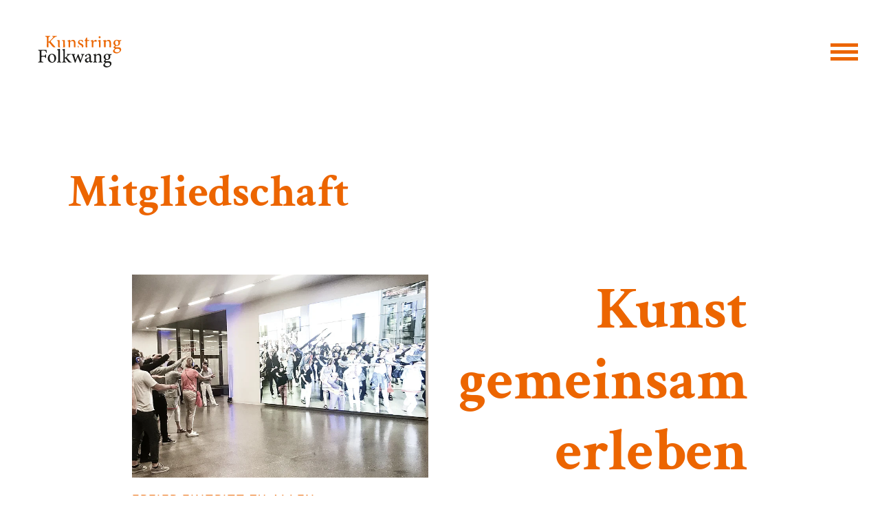

--- FILE ---
content_type: text/html; charset=utf-8
request_url: https://kunstring-folkwang.de/mitgliedschaft
body_size: 11028
content:
<!DOCTYPE html> <html lang="de" dir="ltr" class="no-js"> <head> <meta charset="utf-8"> <!-- Made with love by GMF! This website is powered by TYPO3 - inspiring people to share! TYPO3 is a free open source Content Management Framework initially created by Kasper Skaarhoj and licensed under GNU/GPL. TYPO3 is copyright 1998-2026 of Kasper Skaarhoj. Extensions are copyright of their respective owners. Information and contribution at https://typo3.org/ --> <title>Mitgliedschaft | Kunstring Folkwang</title> <meta http-equiv="x-ua-compatible" content="IE=edge"> <meta name="generator" content="TYPO3 CMS"> <meta name="viewport" content="width=device-width, initial-scale=1"> <meta name="robots" content="index,follow"> <meta name="description" content="Der Kunstring Folkwang e. V. unterstützt als Verein der Freunde mit einem vielfältigen Veranstaltungsprogramm das Museum Folkwang."> <meta name="author" content="Kunstring Folkwang"> <meta name="keywords" content="Kunstring, Folkwang, Kunst, Essen, Verein, Museum"> <meta name="application-name" content="Kunstring Folkwang"> <meta property="og:title" content="Mitgliedschaft"> <meta property="og:image" content="https://kunstring-folkwang.de/typo3temp/assets/_processed_/c/0/csm_ogimage_4ece5ab6db.jpg?v=1"> <meta property="og:image:url" content="https://kunstring-folkwang.de/typo3temp/assets/_processed_/c/0/csm_ogimage_4ece5ab6db.jpg?v=1"> <meta name="twitter:card" content="summary"> <meta name="baseurl" content="https://kunstring-folkwang.de/"> <meta name="msapplication-starturl" content="https://kunstring-folkwang.de/"> <meta name="theme-color" content="#333333"> <meta name="msapplication-tilecolor" content="#FFFFFF"> <meta name="msapplication-square70x70logo" content="/icon-180.png"> <meta name="msapplication-square150x150logo" content="/icon-192.png"> <meta name="msapplication-square310x310logo" content="/icon-512.png"> <meta name="mobile-web-app-capable" content="yes"> <meta name="apple-touch-icon" content="/apple-touch-icon.png"> <meta name="apple-mobile-web-app-status-bar-style" content="black"> <meta name="geo.region" content="DE_NW"> <meta name="geo.placename" content="Essen"> <meta name="geo.position" content="51.442699;7.005040"> <meta name="icbm" content="51.442699, 7.005040"> <meta name="article:author" content="Kunstring Folkwang"> <meta name="apple-mobile-web-app-title" content="Kunstring Folkwang"> <meta property="article:published_time" content="2022-12-12"> <link rel="stylesheet" href="/_assets/79eedddc58ee5827cc285b0fe4cdf0f0/Dist/main.min.css?1765794842" media="all" nonce="HLczNZw7AvxLHJIr79Z54fIhnLeKPg1KRBfdiCMR4DK3OVWoN8k8sQ"> <link rel="stylesheet" href="/_assets/79eedddc58ee5827cc285b0fe4cdf0f0/Css/print.css?1765794842" media="print" nonce="HLczNZw7AvxLHJIr79Z54fIhnLeKPg1KRBfdiCMR4DK3OVWoN8k8sQ"> <link rel="preconnect" href="https://kunstring-folkwang.de"> <link rel="icon" href="/favicon.ico"> <link rel="icon" href="/favicon.svg" type="image/svg+xml"> <link rel="manifest" href="/manifest.json" crossorigin="use-credentials"> <link rel="shortcut icon" type="image/svg+xml" href="/favicon.ico"> <link rel="canonical" href="https://kunstring-folkwang.de/mitgliedschaft"> </head> <body id="uid-40" class="layout-0"> <!-- Page // Production --> <nav class="visually-hidden"> <ul class="list-unstyled"> <li><a class="skip-main visually-hidden-focusable" href="https://kunstring-folkwang.de/mitgliedschaft#main">Direkt zum Inhalt der Seite springen</a></li> <li><a class="skip-main visually-hidden-focusable" href="https://kunstring-folkwang.de/mitgliedschaft#navbarNavDropdown">Direkt zur Hauptnavigation springen</a></li> </ul> </nav> <div class="d-none d-print-block"> <div class="container mt-5 mb-5"> <img class="navbar-brand-img" alt="Gathmann Michaelis und Freunde" src="[data-uri]" width="512" height="512" /> </div> </div> <header class="d-print-none"> <h1 class="visually-hidden"> | Mitgliedschaft</h1> <div class="navbar navbar-light"> <a class="navbar-brand position-relative z-3 ms-4" href="/"> <img class="navbar-brand-img" alt="Gathmann Michaelis und Freunde" src="[data-uri]" width="512" height="512" /> </a> <button class="hamburger hamburger--criss-cross d-block collapsed position-fixed end-0 z-3 me-4" type="button" data-bs-toggle="collapse" data-bs-target="#navbarSupportedContent" aria-controls="navbarSupportedContent" aria-expanded="false" aria-label=""> <span class="inner d-block"> <span class="bar"></span> <span class="bar"></span> <span class="bar"></span> </span> <span class="visually-hidden">Menü</span> </button> <div class="collapse navbar-collapse position-fixed top-0 bottom-0 start-0 end-0 z-2 bg-white bg-opacity-75" id="navbarSupportedContent"> <nav id="mainNavigation" class="h-100" aria-label=""> <ul class="navbar-nav h-100"> <li class="nav-item level-1 mt-auto"> <span class="text-end d-block"> <a target="_self" href="/veranstaltungen" class="mb-0 pb-0 border-bottom border-2 border-md-5 nav-link d-inline-block h1 text-end px-0 mx-4 my-2 my-lg-0 bg-white text-primary"> Veranstaltungen </a><span class="visually-hidden"><br></span> </span> </li> <li class="nav-item level-1 dropdown"> <span class="text-end d-block"> <a target="_self" href="/editionen" class="mb-0 pb-0 border-bottom border-2 border-md-5 nav-link d-inline-block h1 text-end px-0 mx-4 my-2 my-lg-0 bg-white text-primary"> Editionen </a><span class="visually-hidden"><br></span> </span> <span class="visually-hidden"></span> <div class="dropdown-menu"> </div> </li> <li class="nav-item level-1 active"> <span class="text-end d-block"> <a target="_self" href="/mitgliedschaft" class="mb-0 pb-0 border-bottom border-2 border-md-5 nav-link d-inline-block h1 text-end px-0 mx-4 my-2 my-lg-0 bg-white text-primary active-item"> Mitgliedschaft<span class="visually-hidden">()</span> </a><span class="visually-hidden"><br></span> </span> </li> <li class="nav-item level-1"> <span class="text-end d-block"> <a target="_self" href="/journal" class="mb-0 pb-0 border-bottom border-2 border-md-5 nav-link d-inline-block h1 text-end px-0 mx-4 my-2 my-lg-0 bg-white text-primary"> Journal </a><span class="visually-hidden"><br></span> </span> </li> <li class="nav-item level-1"> <span class="text-end d-block"> <a target="_self" href="/ueber-uns" class="mb-0 pb-0 border-bottom border-2 border-md-5 nav-link d-inline-block h1 text-end px-0 mx-4 my-2 my-lg-0 bg-white text-primary"> Über uns </a><span class="visually-hidden"><br></span> </span> </li> <li class="nav-item level-1"> <span class="text-end d-block"> <a target="_self" href="/junger-kunstring" class="mb-0 pb-0 border-bottom border-2 border-md-5 nav-link d-inline-block h1 text-end px-0 mx-4 my-2 my-lg-0 bg-white text-primary"> Junger Kunstring </a><span class="visually-hidden"><br></span> </span> </li> <li class="nav-item level-1"> <span class="text-end d-block"> <a target="_self" href="/kontakt" class="mb-0 pb-0 border-bottom border-2 border-md-5 nav-link d-inline-block h1 text-end px-0 mx-4 my-2 my-lg-0 bg-white text-primary"> Kontakt </a><span class="visually-hidden"><br></span> </span> </li> <li class="nav-item level-1 mb-auto"> <span class="text-end d-block"> <a target="_blank" href="https://www.museum-folkwang.de/de" class="mb-0 pb-0 border-bottom border-2 border-md-5 nav-link d-inline-block h1 text-end px-0 mx-4 my-2 my-lg-0 bg-white text-primary text-black mt-4"> Museum Folkwang </a><span class="visually-hidden"><br></span> </span> </li> </ul> </nav> </div> </div> </header> <main id="main"> <!--TYPO3SEARCH_begin--> <div class="section mt-5"> <div class="container mt-5"> <div class="row"> <div class="col-12"> <div class="row"> <div class="wrapper"> <div id="c150" class="anchor"></div> <div id="e150" data-sal="fade" class="type-textmedia layout-0 "> <div class="ce-textpic ce-center ce-above"> <div class="row"> <div class="col-12"> <h1 class="headline h2">Mitgliedschaft</h1> </div> </div> </div> </div> </div> </div> </div> </div> </div> </div> <div class="section"> <div class="container"> <div class="row"> <div class="col-12 col-lg-10 offset-lg-1"> <div class="row"> <div class="wrapper"> <div id="c151" class="anchor"></div> <div id="e151" data-sal="fade" class="type-gmf_headline_lead_text layout-0 "> <div class="row type-6"> <div class="col-12 col-lg-6"> <figure class="image float-none"> <picture class="d-none d-sm-block"> <source srcset="/fileadmin/_processed_/e/3/csm_kunstring-folkwang-img-4754_21c7ab7ef0.webp" media="(min-width: 75em)"> <source srcset="/fileadmin/_processed_/e/3/csm_kunstring-folkwang-img-4754_62f7bbd4cb.webp" media="(min-width: 62em)"> <source srcset="/fileadmin/_processed_/e/3/csm_kunstring-folkwang-img-4754_1d3df87a8a.webp" media="(min-width: 48em)"> <source srcset="/fileadmin/_processed_/e/3/csm_kunstring-folkwang-img-4754_b98c358a44.webp" media="(min-width: 36em)"> <source srcset="/fileadmin/_processed_/e/3/csm_kunstring-folkwang-img-4754_a4b7f9317a.webp" media="(max-width: calc(36em - 1px))"> <img src="data:image/svg+xml,%3Csvg%20xmlns='http://www.w3.org/2000/svg'%20viewBox='0%200%203000%202056'%3E%3C/svg%3E3000w" alt="" class="img-fluid image-media-desktop" width="3000" height="2056" loading="lazy" /> </picture> <img src="/fileadmin/_processed_/e/3/csm_kunstring-folkwang-img-4754_62f7bbd4cb.webp" alt="" class="img-fluid image-media-mobile d-block d-sm-none" width="600" height="411" aria-hidden="true" loading="lazy" /> <figcaption class="text-uppercase mt-3 text-primary"> FREIER EINTRITT ZU ALLEN<br /> VERANSTALTUNGEN DES<br /> KUNSTRING FOLKWANG </figcaption> </figure> </div> <div class="col-12 col-lg-6 offset-lg-0 mt-5 mt-lg-0"> <div class="row"> <div class="col-12"> <h2 class="fw-bold h1 text-end">Kunst<br /> gemeinsam<br /> erleben</h2> </div> <div class="col-12 offset-lg-3 col-lg-9 mt-4"> </div> </div> </div> </div> </div> </div> <div class="wrapper"> <div id="c152" class="anchor"></div> <div id="e152" data-sal="fade" class="type-gmf_headline_lead_text layout-0 "> <div class="row type-7"> <div class="col-12 col-lg-6 mt-5 mt-lg-5 order-2 order-lg-1"> <div class="mb-4"> <h2 class="fw-bold h5 text-start">Engagement für die Kunst</h2> </div> <div class="ce-bodytext text-start"><p>Vorträge, Führungen, Workshops, Reisen, Filmvorführungen oder Konzerte: Dem Satzungszweck, das Verständnis für und die Liebe zur Kunst zu fördern, kommt der Kunstring Folkwang in der ganzen Bandbreite des Folkwang-Gedankens von der Einheit aller Künste für seine Mitglieder nach. Ein Dauerbrenner sind seit Jahren die exklusiven Sonntagsführungen, die im Trialog von Kunstwerk, Vermittlerin / Vermittler und Publikum ein einzelnes Kunstwerk in den Fokus konzentrierter Betrachtung rücken.</p></div> </div> <div class="col-12 col-lg-6 order-1 order-lg-2"> <figure class="image float-none"> <picture class="d-none d-sm-block"> <source srcset="/fileadmin/_processed_/e/8/csm_kunstring-folkwang-img-4496_444daa5dfb.webp" media="(min-width: 75em)"> <source srcset="/fileadmin/_processed_/e/8/csm_kunstring-folkwang-img-4496_ff3ff9e792.webp" media="(min-width: 62em)"> <source srcset="/fileadmin/_processed_/e/8/csm_kunstring-folkwang-img-4496_6c2fe0a73e.webp" media="(min-width: 48em)"> <source srcset="/fileadmin/_processed_/e/8/csm_kunstring-folkwang-img-4496_b09c3368f0.webp" media="(min-width: 36em)"> <source srcset="/fileadmin/_processed_/e/8/csm_kunstring-folkwang-img-4496_46f339abfe.webp" media="(max-width: calc(36em - 1px))"> <img src="data:image/svg+xml,%3Csvg%20xmlns='http://www.w3.org/2000/svg'%20viewBox='0%200%203000%202000'%3E%3C/svg%3E3000w" alt="" class="img-fluid image-media-desktop" width="3000" height="2000" loading="lazy" /> </picture> <img src="/fileadmin/_processed_/e/8/csm_kunstring-folkwang-img-4496_ff3ff9e792.webp" alt="" class="img-fluid image-media-mobile d-block d-sm-none" width="600" height="400" aria-hidden="true" loading="lazy" /> <figcaption class="text-uppercase mt-3 text-primary"> SONDERVERANSTALTUNGEN<br /> UND SONDERAUSSTELLUNGEN<br /> FÜR MITGLIEDER ERMÄSSIGT </figcaption> </figure> </div> </div> </div> </div> </div> </div> </div> </div> </div> <div class="section"> <div class="container"> <div class="row"> <div class="col-12 col-lg-5 offset-lg-1"> <div class="row"> <div class="wrapper"> <div id="c153" class="anchor"></div> <div id="e153" data-sal="fade" class="type-gmf_headline_lead_text layout-0 "> <div class="row type-8"> <div class="col-12 position-relative z-3"> <h2 class="fw-bold h1 text-start">Reisen Sie<br /> mit uns!</h2> </div> <div class="col-12 mt-n5"> <figure class="image float-none"> <picture class="d-none d-sm-block"> <source srcset="/fileadmin/_processed_/0/5/csm_kunstring-folkwang-img-8354_645addd1df.webp" media="(min-width: 75em)"> <source srcset="/fileadmin/_processed_/0/5/csm_kunstring-folkwang-img-8354_fb266e880b.webp" media="(min-width: 62em)"> <source srcset="/fileadmin/_processed_/0/5/csm_kunstring-folkwang-img-8354_a6bc625253.webp" media="(min-width: 48em)"> <source srcset="/fileadmin/_processed_/0/5/csm_kunstring-folkwang-img-8354_f3dd63fad3.webp" media="(min-width: 36em)"> <source srcset="/fileadmin/_processed_/0/5/csm_kunstring-folkwang-img-8354_cf2717b6a0.webp" media="(max-width: calc(36em - 1px))"> <img src="data:image/svg+xml,%3Csvg%20xmlns='http://www.w3.org/2000/svg'%20viewBox='0%200%203000%202000'%3E%3C/svg%3E3000w" alt="" class="img-fluid image-media-desktop" width="3000" height="2000" loading="lazy" /> </picture> <img src="/fileadmin/_processed_/0/5/csm_kunstring-folkwang-img-8354_fb266e880b.webp" alt="" class="img-fluid image-media-mobile d-block d-sm-none" width="600" height="400" aria-hidden="true" loading="lazy" /> <figcaption class="text-uppercase mt-3 text-primary"> TAGESFAHRTEN UND<br /> EXKURSIONEN IM<br /> IN- UND AUSLAND </figcaption> </figure> </div> </div> </div> </div> </div> </div> <div class="col-12 col-lg-5"> <div class="row"> <div class="wrapper"> <div id="c154" class="anchor"></div> <div id="e154" data-sal="fade" class="type-gmf_headline_lead_text layout-0 "> <div class="row type-9"> <div class="col-5 mt-5 position-relative z-3"> <h2 class="fw-bold h1 text-start">Exklusive <br /> Editionen</h2> </div> <div class="col-7"> <figure class="image float-none"> <picture class="d-none d-sm-block"> <source srcset="/fileadmin/_processed_/d/4/csm_kunstring-folkwang-img-7541_5903adffec.webp" media="(min-width: 75em)"> <source srcset="/fileadmin/_processed_/d/4/csm_kunstring-folkwang-img-7541_32af5402ed.webp" media="(min-width: 62em)"> <source srcset="/fileadmin/_processed_/d/4/csm_kunstring-folkwang-img-7541_6d01cf4cae.webp" media="(min-width: 48em)"> <source srcset="/fileadmin/_processed_/d/4/csm_kunstring-folkwang-img-7541_81a27628b5.webp" media="(min-width: 36em)"> <source srcset="/fileadmin/_processed_/d/4/csm_kunstring-folkwang-img-7541_ae181295f5.webp" media="(max-width: calc(36em - 1px))"> <img src="data:image/svg+xml,%3Csvg%20xmlns='http://www.w3.org/2000/svg'%20viewBox='0%200%202058%203000'%3E%3C/svg%3E2058w" alt="" class="img-fluid image-media-desktop" width="2058" height="3000" loading="lazy" /> </picture> <img src="/fileadmin/_processed_/d/4/csm_kunstring-folkwang-img-7541_32af5402ed.webp" alt="" class="img-fluid image-media-mobile d-block d-sm-none" width="600" height="874" aria-hidden="true" loading="lazy" /> <figcaption class="text-uppercase mt-3 text-primary"> FÖRDERN SIE JUNGE<br /> KÜNSTLERINNEN UND<br /> KÜNSTLER </figcaption> </figure> </div> </div> </div> </div> </div> </div> </div> </div> </div> <div class="section"> <div class="container"> <div class="row"> <div class="col-12 col-lg-10 offset-lg-1"> <div class="row"> <div class="wrapper"> <div id="c156" class="anchor"></div> <div id="e156" data-sal="fade" class="type-gmf_btnbar layout-0 text-center"> <div class="btn-bar"> <a href="/mitgliedschaft/mitglied-werden" target="_self" data-icon="none" class="btn btn-outline-primary flex-row-reverse btn-lg me-1 mb-1"> <span> Mitglied werden</span> </a> </div> </div> </div> </div> </div> </div> </div> </div> <div class="section"> <div class="container"> <div class="row"> <div class="col-12 col-lg-8 offset-lg-2"> <div class="row"> <div class="wrapper"> <div id="c157" class="anchor"></div> <div id="e157" data-sal="fade" class="type-gmf_accordion layout-0 "> <div id="accordion-157"> <div class="accordion-header d-block"> <h2 class="hyphens-auto mb-0"> <button class="btn fs-5 d-flex text-start w-100 btn-link text-tertiary py-3 border border-tertiary border-top-0 border-start-0 border-end-0 border-1 rounded-0 text-decoration-none btn-default" data-bs-toggle="collapse" data-bs-target="#collapse-5" aria-expanded="false" aria-controls="collapse-5" class="collapsed" id="heading-5"> <span class="me-5"><svg aria-hidden="true" focusable="false" xmlns="http://www.w3.org/2000/svg" width="19.728" height="10" viewBox="0 0 19.728 10"><path d="M10,9.864a1.855,1.855,0,0,0,0-.239,1.43,1.43,0,0,0-.347-.819L1.254.207C.882-.175.377-.012.132.567A1.738,1.738,0,0,0,.364,2.313L7.735,9.864.364,17.415a1.738,1.738,0,0,0-.232,1.746c.245.579.749.742,1.121.361l8.395-8.6a1.429,1.429,0,0,0,.347-.818,1.869,1.869,0,0,0,0-.24" transform="translate(19.728 0) rotate(90)"/></svg></span> <span>Preise</span> </button> </h2> </div> <div id="collapse-5" class="d-print-block collapse" aria-labelledby="heading-5" data-bs-parent="#accordion-157" role="region"> <div class="accordion-body accordion-body-layout-ratio-100 py-4 hyphens-auto"> <div class="row"> <div class="col-12"> <div> <p>Kunstring Folkwang e. V., Verein der Freunde des Museum Folkwang</p> <p>Mail: <a href="mailto:kunstring@museum-folkwang.essen.de"><span>kunstring@museum-folkwang.essen.de</span></a></p> <p>Tel: <a href="tel:00492018845102"><span>+49 201 8845102</span></a></p> <p>Der Mitgliedsbeitrag für ein Kalenderjahr (1. Januar - 31. Dezember) ist wie folgt gestaffelt:</p> <p>Mitgliedschaft für Auszubildende, Studierende und Arbeitssuchende<br>20 €</p> <p>Einzelmitgliedschaft<br>50 €</p> <p>Erweiterte Mitgliedschaft/Familienkarte mit Ehepartner/Lebensgefährten, und/oder deren Kinder unter 18 Jahren (bitte den Namen des Partners angeben)<br>75 €</p> <p>Ich bin bereits Mitglied im Kunstring Folkwang e. V., Verein der Freunde des Museum Folkwang und möchte in den Verteiler junger Kunstring Folkwang aufgenommen werden.&nbsp;</p> </div> </div> </div> </div> </div> <div class="accordion-header d-block"> <h2 class="hyphens-auto mb-0"> <button class="btn fs-5 d-flex text-start w-100 btn-link text-tertiary py-3 border border-tertiary border-top-0 border-start-0 border-end-0 border-1 rounded-0 text-decoration-none btn-default" data-bs-toggle="collapse" data-bs-target="#collapse-6" aria-expanded="false" aria-controls="collapse-6" class="collapsed" id="heading-6"> <span class="me-5"><svg aria-hidden="true" focusable="false" xmlns="http://www.w3.org/2000/svg" width="19.728" height="10" viewBox="0 0 19.728 10"><path d="M10,9.864a1.855,1.855,0,0,0,0-.239,1.43,1.43,0,0,0-.347-.819L1.254.207C.882-.175.377-.012.132.567A1.738,1.738,0,0,0,.364,2.313L7.735,9.864.364,17.415a1.738,1.738,0,0,0-.232,1.746c.245.579.749.742,1.121.361l8.395-8.6a1.429,1.429,0,0,0,.347-.818,1.869,1.869,0,0,0,0-.24" transform="translate(19.728 0) rotate(90)"/></svg></span> <span>Satzung</span> </button> </h2> </div> <div id="collapse-6" class="d-print-block collapse" aria-labelledby="heading-6" data-bs-parent="#accordion-157" role="region"> <div class="accordion-body accordion-body-layout-ratio-100 py-4 hyphens-auto"> <div class="row"> <div class="col-12"> <div> <p>Hier geht es zur <a href="/fileadmin/redakteur/pdf/Satzung.pdf" target="_blank"><span>Satzung</span></a>.</p> </div> </div> </div> </div> </div> <div class="accordion-header d-block"> <h2 class="hyphens-auto mb-0"> <button class="btn fs-5 d-flex text-start w-100 btn-link text-tertiary py-3 border border-tertiary border-top-0 border-start-0 border-end-0 border-1 rounded-0 text-decoration-none btn-default" data-bs-toggle="collapse" data-bs-target="#collapse-7" aria-expanded="false" aria-controls="collapse-7" class="collapsed" id="heading-7"> <span class="me-5"><svg aria-hidden="true" focusable="false" xmlns="http://www.w3.org/2000/svg" width="19.728" height="10" viewBox="0 0 19.728 10"><path d="M10,9.864a1.855,1.855,0,0,0,0-.239,1.43,1.43,0,0,0-.347-.819L1.254.207C.882-.175.377-.012.132.567A1.738,1.738,0,0,0,.364,2.313L7.735,9.864.364,17.415a1.738,1.738,0,0,0-.232,1.746c.245.579.749.742,1.121.361l8.395-8.6a1.429,1.429,0,0,0,.347-.818,1.869,1.869,0,0,0,0-.24" transform="translate(19.728 0) rotate(90)"/></svg></span> <span>Bankverbindung</span> </button> </h2> </div> <div id="collapse-7" class="d-print-block collapse" aria-labelledby="heading-7" data-bs-parent="#accordion-157" role="region"> <div class="accordion-body accordion-body-layout-ratio-100 py-4 hyphens-auto"> <div class="row"> <div class="col-12"> <div> <p>National-Bank Essen<br>DE77 3602 0030 0000 1628 76</p> <p>Sparkasse Essen<br>DE34 3605 0105 0000 2184 04</p> </div> </div> </div> </div> </div> <div class="accordion-header d-block"> <h2 class="hyphens-auto mb-0"> <button class="btn fs-5 d-flex text-start w-100 btn-link text-tertiary py-3 border border-tertiary border-top-0 border-start-0 border-end-0 border-1 rounded-0 text-decoration-none btn-default" data-bs-toggle="collapse" data-bs-target="#collapse-8" aria-expanded="false" aria-controls="collapse-8" class="collapsed" id="heading-8"> <span class="me-5"><svg aria-hidden="true" focusable="false" xmlns="http://www.w3.org/2000/svg" width="19.728" height="10" viewBox="0 0 19.728 10"><path d="M10,9.864a1.855,1.855,0,0,0,0-.239,1.43,1.43,0,0,0-.347-.819L1.254.207C.882-.175.377-.012.132.567A1.738,1.738,0,0,0,.364,2.313L7.735,9.864.364,17.415a1.738,1.738,0,0,0-.232,1.746c.245.579.749.742,1.121.361l8.395-8.6a1.429,1.429,0,0,0,.347-.818,1.869,1.869,0,0,0,0-.24" transform="translate(19.728 0) rotate(90)"/></svg></span> <span>Mitgliedsantrag</span> </button> </h2> </div> <div id="collapse-8" class="d-print-block collapse" aria-labelledby="heading-8" data-bs-parent="#accordion-157" role="region"> <div class="accordion-body accordion-body-layout-ratio-100 py-4 hyphens-auto"> <div class="row"> <div class="col-12"> <div> <p>Hier finden Sie den <a href="/fileadmin/redakteur/pdf/Kunstring-Folkwang-Beitrittserklaerung_2026.pdf" target="_blank"><span>Antrag</span></a>.</p> </div> </div> </div> </div> </div> <div class="accordion-header d-block"> <h2 class="hyphens-auto mb-0"> <button class="btn fs-5 d-flex text-start w-100 btn-link text-tertiary py-3 border border-tertiary border-top-0 border-start-0 border-end-0 border-1 rounded-0 text-decoration-none btn-default" data-bs-toggle="collapse" data-bs-target="#collapse-9" aria-expanded="false" aria-controls="collapse-9" class="collapsed" id="heading-9"> <span class="me-5"><svg aria-hidden="true" focusable="false" xmlns="http://www.w3.org/2000/svg" width="19.728" height="10" viewBox="0 0 19.728 10"><path d="M10,9.864a1.855,1.855,0,0,0,0-.239,1.43,1.43,0,0,0-.347-.819L1.254.207C.882-.175.377-.012.132.567A1.738,1.738,0,0,0,.364,2.313L7.735,9.864.364,17.415a1.738,1.738,0,0,0-.232,1.746c.245.579.749.742,1.121.361l8.395-8.6a1.429,1.429,0,0,0,.347-.818,1.869,1.869,0,0,0,0-.24" transform="translate(19.728 0) rotate(90)"/></svg></span> <span>SEPA-Lastschriftmandat</span> </button> </h2> </div> <div id="collapse-9" class="d-print-block collapse" aria-labelledby="heading-9" data-bs-parent="#accordion-157" role="region"> <div class="accordion-body accordion-body-layout-ratio-100 py-4 hyphens-auto"> <div class="row"> <div class="col-12"> <div> <p>Hier finden Sie das <a href="/fileadmin/redakteur/pdf/Kunstring-Folkwang_SEPA-Lastschriftmandat-2022.pdf" target="_blank"><span>SEPA-Lastschriftmandat</span></a>.</p> </div> </div> </div> </div> </div> <div class="accordion-header d-block"> <h2 class="hyphens-auto mb-0"> <button class="btn fs-5 d-flex text-start w-100 btn-link text-tertiary py-3 border border-tertiary border-top-0 border-start-0 border-end-0 border-1 rounded-0 text-decoration-none btn-default" data-bs-toggle="collapse" data-bs-target="#collapse-10" aria-expanded="false" aria-controls="collapse-10" class="collapsed" id="heading-10"> <span class="me-5"><svg aria-hidden="true" focusable="false" xmlns="http://www.w3.org/2000/svg" width="19.728" height="10" viewBox="0 0 19.728 10"><path d="M10,9.864a1.855,1.855,0,0,0,0-.239,1.43,1.43,0,0,0-.347-.819L1.254.207C.882-.175.377-.012.132.567A1.738,1.738,0,0,0,.364,2.313L7.735,9.864.364,17.415a1.738,1.738,0,0,0-.232,1.746c.245.579.749.742,1.121.361l8.395-8.6a1.429,1.429,0,0,0,.347-.818,1.869,1.869,0,0,0,0-.24" transform="translate(19.728 0) rotate(90)"/></svg></span> <span>Datenschutz</span> </button> </h2> </div> <div id="collapse-10" class="d-print-block collapse" aria-labelledby="heading-10" data-bs-parent="#accordion-157" role="region"> <div class="accordion-body accordion-body-layout-ratio-100 py-4 hyphens-auto"> <div class="row"> <div class="col-12"> <div> <p>Hinweise über unseren Umgang mit Ihren Daten finden Sie <a href="/fileadmin/redakteur/pdf/Datenschutz_des_Kunstring_Folkwang_Antrag.pdf" target="_blank"><span>hier</span></a>.</p> </div> </div> </div> </div> </div> </div> </div> </div> </div> </div> </div> </div> </div> <!--TYPO3SEARCH_end--> </main> </html> <footer id="footer" aria-label="Service Informationen"> <div class="position-fixed end-0 me-3 mb-3" id="scrollButton" style="bottom: -5rem;"> <button class="btn btn-top m-0 btn-icon btn-secondary" aria-label="Seite nach oben scrollen"> <?xml version="1.0" encoding="UTF-8"?> <svg aria-hidden="true" id="Ebene_1" xmlns="http://www.w3.org/2000/svg" version="1.1" viewBox="0 0 19.7 10"> <!-- Generator: Adobe Illustrator 29.8.2, SVG Export Plug-In . SVG Version: 2.1.1 Build 3) --> <path d="M9.6,0c-.3,0-.6.1-.8.3L.2,8.7c-.4.4-.2.9.4,1.1.6.2,1.2.2,1.7-.2l7.6-7.4,7.6,7.4c.5.4,1.2.5,1.7.2.6-.2.7-.7.4-1.1L10.9.4c-.2-.2-.5-.3-.8-.3,0,0-.2,0-.2,0,0,0-.2,0-.2,0Z"/> </svg> </button> </div> <div class="py-5"> <div class="container"> <hr class="border-top border-primary border-5 opacity-100"/> <div class="row"> <div class="col-12 col-lg-4"> <div class="row"> <div class="wrapper"> <div id="c5" class="anchor"></div> <div id="e5" class="type-textmedia layout-0 "> <div class="ce-textpic ce-center ce-above"> <div class="row"> <div class="col-12"> <p><strong>Kunstring Folkwang</strong><br>Museumsplatz 1<br>45128 Essen</p> </div> </div> </div> </div> </div> </div> </div> <div class="col-12 col-lg-4"> <div class="row"> <div class="wrapper"> <div id="c16" class="anchor"></div> <div id="e16" class="type-gmf_btnbar layout-0 "> <div class="btn-bar"> <a href="tel:00492018845102" data-icon="none" class="btn btn-link flex-row-reverse btn-default me-1 mb-1"> <span> +49 (0) 201 8845 102</span> </a> <div class="w-100"></div> <a href="mailto:kunstring@museum-folkwang.essen.de" data-icon="none" class="btn btn-outline-tertiary flex-row-reverse btn-default me-1 mb-1"> <span> E-Mail schreiben</span> </a> </div> </div> </div> </div> </div> <div class="col-12 col-lg-4"> <div class="row"> <div class="wrapper"> <div id="c264" class="anchor"></div> <div id="e264" class="type-menu_subpages layout-0 "> <ul class="list-unstyled"> <li> <a class="btn btn-link btn-default me-1 mb-1" href="/kontakt" target="_self" title="Kontakt"> <span>Kontakt</span> </a> </li> <li> <a class="btn btn-link btn-default me-1 mb-1" href="/impressum" target="_self" title="Impressum"> <span>Impressum</span> </a> </li> <li> <a class="btn btn-link btn-default me-1 mb-1" href="/datenschutz" target="_self" title="Datenschutz"> <span>Datenschutz</span> </a> </li> <li> <a class="btn btn-link btn-default me-1 mb-1" href="#" data-cc="show-preferencesModal" title="Cookies"> <span>Cookies</span> </a> </li> </ul> </div> </div> </div> </div> </div> </div> </div> </footer> <script type="text/plain" data-category="analytics" nonce="HLczNZw7AvxLHJIr79Z54fIhnLeKPg1KRBfdiCMR4DK3OVWoN8k8sQ"> var _paq = window._paq = window._paq || []; _paq.push(['trackPageView']); _paq.push(['enableLinkTracking']); (function() { var u="https://gmfdesign.matomo.cloud/"; _paq.push(['setTrackerUrl', u+'matomo.php']); _paq.push(['setSiteId', '13']); var d=document, g=d.createElement('script'), s=d.getElementsByTagName('script')[0]; g.async=true; g.src='//cdn.matomo.cloud/gmfdesign.matomo.cloud/matomo.js'; s.parentNode.insertBefore(g,s); })(); </script> <script src="/_assets/79eedddc58ee5827cc285b0fe4cdf0f0/Dist/c-consent.js?1765794842" defer="defer" nonce="HLczNZw7AvxLHJIr79Z54fIhnLeKPg1KRBfdiCMR4DK3OVWoN8k8sQ"></script> <script src="/_assets/79eedddc58ee5827cc285b0fe4cdf0f0/Dist/main.min.js?1765794842" defer="defer" nonce="HLczNZw7AvxLHJIr79Z54fIhnLeKPg1KRBfdiCMR4DK3OVWoN8k8sQ"></script> <style nonce="HLczNZw7AvxLHJIr79Z54fIhnLeKPg1KRBfdiCMR4DK3OVWoN8k8sQ"> /* roboto-regular - latin */ @font-face { font-display: swap; font-family: 'Roboto'; font-style: normal; font-weight: 400; src: url('/_assets/79eedddc58ee5827cc285b0fe4cdf0f0/Fonts/roboto-v49-latin-regular.woff2') format('woff2'); } /* roboto-italic - latin */ @font-face { font-display: swap; font-family: 'Roboto'; font-style: italic; font-weight: 400; src: url('/_assets/79eedddc58ee5827cc285b0fe4cdf0f0/Fonts/roboto-v49-latin-italic.woff2') format('woff2'); } /* roboto-500 - latin */ @font-face { font-display: swap; font-family: 'Roboto'; font-style: normal; font-weight: 500; src: url('/_assets/79eedddc58ee5827cc285b0fe4cdf0f0/Fonts/roboto-v49-latin-500.woff2') format('woff2'); } /* roboto-500italic - latin */ @font-face { font-display: swap; font-family: 'Roboto'; font-style: italic; font-weight: 500; src: url('/_assets/79eedddc58ee5827cc285b0fe4cdf0f0/Fonts/roboto-v49-latin-500italic.woff2') format('woff2'); } /* roboto-600 - latin */ @font-face { font-display: swap; font-family: 'Roboto'; font-style: normal; font-weight: 600; src: url('/_assets/79eedddc58ee5827cc285b0fe4cdf0f0/Fonts/roboto-v49-latin-600.woff2') format('woff2'); } /* roboto-700 - latin */ @font-face { font-display: swap; font-family: 'Roboto'; font-style: normal; font-weight: 700; src: url('/_assets/79eedddc58ee5827cc285b0fe4cdf0f0/Fonts/roboto-v49-latin-700.woff2') format('woff2'); } /* roboto-700italic - latin */ @font-face { font-display: swap; font-family: 'Roboto'; font-style: italic; font-weight: 700; src: url('/_assets/79eedddc58ee5827cc285b0fe4cdf0f0/Fonts/roboto-v49-latin-700italic.woff2') format('woff2'); } /* crimson-text-regular - latin */ @font-face { font-display: swap; font-family: 'Crimson Text'; font-style: normal; font-weight: 400; src: url('/_assets/79eedddc58ee5827cc285b0fe4cdf0f0/Fonts/crimson-text-v19-latin-regular.woff2') format('woff2'); } /* crimson-text-600 - latin */ @font-face { font-display: swap; font-family: 'Crimson Text'; font-style: normal; font-weight: 600; src: url('/_assets/79eedddc58ee5827cc285b0fe4cdf0f0/Fonts/crimson-text-v19-latin-600.woff2') format('woff2'); } /* crimson-text-700 - latin */ @font-face { font-display: swap; font-family: 'Crimson Text'; font-style: normal; font-weight: 700; src: url('/_assets/79eedddc58ee5827cc285b0fe4cdf0f0/Fonts/crimson-text-v19-latin-700.woff2') format('woff2'); } </style> </body> </html><!-- compressed by GMF -->

--- FILE ---
content_type: application/javascript; charset=utf-8
request_url: https://kunstring-folkwang.de/_assets/79eedddc58ee5827cc285b0fe4cdf0f0/Dist/main.min.js?1765794842
body_size: 80162
content:
!function(){"use strict";function t(t){return t&&t.__esModule&&Object.prototype.hasOwnProperty.call(t,"default")?t.default:t}function e(t){if(Object.prototype.hasOwnProperty.call(t,"__esModule"))return t;var e=t.default;if("function"==typeof e){var n=function t(){var n=!1;try{n=this instanceof t}catch{}return n?Reflect.construct(e,arguments,this.constructor):e.apply(this,arguments)};n.prototype=e.prototype}else n={};return Object.defineProperty(n,"__esModule",{value:!0}),Object.keys(t).forEach(function(e){var i=Object.getOwnPropertyDescriptor(t,e);Object.defineProperty(n,e,i.get?i:{enumerable:!0,get:function(){return t[e]}})}),n}var n,i={exports:{}};var r=(n||(n=1,i.exports=function(){function t(t,e){if(!(t instanceof e))throw new TypeError("Cannot call a class as a function")}function e(t,e){for(var n=0;n<e.length;n++){var r=e[n];r.enumerable=r.enumerable||!1,r.configurable=!0,"value"in r&&(r.writable=!0),Object.defineProperty(t,i(r.key),r)}}function n(t,n,i){return n&&e(t.prototype,n),Object.defineProperty(t,"prototype",{writable:!1}),t}function i(t){var e=function(t,e){if("object"!=typeof t||!t)return t;var n=t[Symbol.toPrimitive];if(void 0!==n){var i=n.call(t,e);if("object"!=typeof i)return i;throw new TypeError("@@toPrimitive must return a primitive value.")}return String(t)}(t,"string");return"symbol"==typeof e?e:e+""}function r(t){return(r="function"==typeof Symbol&&"symbol"==typeof Symbol.iterator?function(t){return typeof t}:function(t){return t&&"function"==typeof Symbol&&t.constructor===Symbol&&t!==Symbol.prototype?"symbol":typeof t})(t)}var s=Date.now();function o(){var t={},e=!0,n=0,i=arguments.length;"[object Boolean]"===Object.prototype.toString.call(arguments[0])&&(e=arguments[0],n++);for(var r=function(n){for(var i in n)Object.prototype.hasOwnProperty.call(n,i)&&(e&&"[object Object]"===Object.prototype.toString.call(n[i])?t[i]=o(!0,t[i],n[i]):t[i]=n[i])};n<i;n++)r(arguments[n]);return t}function a(t,e){if((S(t)||t===window||t===document)&&(t=[t]),A(t)||O(t)||(t=[t]),0!=D(t))if(A(t)&&!O(t))for(var n=t.length,i=0;i<n&&!1!==e.call(t[i],t[i],i,t);i++);else if(O(t))for(var r in t)if(P(t,r)&&!1===e.call(t[r],t[r],r,t))break}function l(t){var e=arguments.length>1&&void 0!==arguments[1]?arguments[1]:null,n=arguments.length>2&&void 0!==arguments[2]?arguments[2]:null,i=t[s]=t[s]||[],r={all:i,evt:null,found:null};return e&&n&&D(i)>0&&a(i,function(t,i){if(t.eventName==e&&t.fn.toString()==n.toString())return r.found=!0,r.evt=i,!1}),r}function c(t){var e=arguments.length>1&&void 0!==arguments[1]?arguments[1]:{},n=e.onElement,i=e.withCallback,r=e.avoidDuplicate,s=void 0===r||r,o=e.once,c=void 0!==o&&o,u=e.useCapture,h=void 0!==u&&u,d=arguments.length>2?arguments[2]:void 0,f=n||[];function p(t){k(i)&&i.call(d,t,this),c&&p.destroy()}return C(f)&&(f=document.querySelectorAll(f)),p.destroy=function(){a(f,function(e){var n=l(e,t,p);n.found&&n.all.splice(n.evt,1),e.removeEventListener&&e.removeEventListener(t,p,h)})},a(f,function(e){var n=l(e,t,p);(e.addEventListener&&s&&!n.found||!s)&&(e.addEventListener(t,p,h),n.all.push({eventName:t,fn:p}))}),p}function u(t,e){a(e.split(" "),function(e){return t.classList.add(e)})}function h(t,e){a(e.split(" "),function(e){return t.classList.remove(e)})}function d(t,e){return t.classList.contains(e)}function f(t,e){for(;t!==document.body;){if(!(t=t.parentElement))return!1;if("function"==typeof t.matches?t.matches(e):t.msMatchesSelector(e))return t}}function p(t){var e=arguments.length>1&&void 0!==arguments[1]?arguments[1]:"",n=arguments.length>2&&void 0!==arguments[2]&&arguments[2];if(!t||""===e)return!1;if("none"===e)return k(n)&&n(),!1;var i=b(),r=e.split(" ");a(r,function(e){u(t,"g"+e)}),c(i,{onElement:t,avoidDuplicate:!1,once:!0,withCallback:function(t,e){a(r,function(t){h(e,"g"+t)}),k(n)&&n()}})}function g(t){var e=arguments.length>1&&void 0!==arguments[1]?arguments[1]:"";if(""===e)return t.style.webkitTransform="",t.style.MozTransform="",t.style.msTransform="",t.style.OTransform="",t.style.transform="",!1;t.style.webkitTransform=e,t.style.MozTransform=e,t.style.msTransform=e,t.style.OTransform=e,t.style.transform=e}function m(t){t.style.display="block"}function v(t){t.style.display="none"}function _(t){var e=document.createDocumentFragment(),n=document.createElement("div");for(n.innerHTML=t;n.firstChild;)e.appendChild(n.firstChild);return e}function y(){return{width:window.innerWidth||document.documentElement.clientWidth||document.body.clientWidth,height:window.innerHeight||document.documentElement.clientHeight||document.body.clientHeight}}function b(){var t,e=document.createElement("fakeelement"),n={animation:"animationend",OAnimation:"oAnimationEnd",MozAnimation:"animationend",WebkitAnimation:"webkitAnimationEnd"};for(t in n)if(void 0!==e.style[t])return n[t]}function x(t,e,n,i){if(t())e();else{var r;n||(n=100);var s=setInterval(function(){t()&&(clearInterval(s),r&&clearTimeout(r),e())},n)}}function w(t,e,n){if(M(t))console.error("Inject assets error");else if(k(e)&&(n=e,e=!1),C(e)&&e in window)k(n)&&n();else{var i;if(-1!==t.indexOf(".css")){if((i=document.querySelectorAll('link[href="'+t+'"]'))&&i.length>0)return void(k(n)&&n());var r=document.getElementsByTagName("head")[0],s=r.querySelectorAll('link[rel="stylesheet"]'),o=document.createElement("link");return o.rel="stylesheet",o.type="text/css",o.href=t,o.media="all",s?r.insertBefore(o,s[0]):r.appendChild(o),void(k(n)&&n())}if((i=document.querySelectorAll('script[src="'+t+'"]'))&&i.length>0){if(k(n)){if(C(e))return x(function(){return void 0!==window[e]},function(){n()}),!1;n()}}else{var a=document.createElement("script");a.type="text/javascript",a.src=t,a.onload=function(){if(k(n)){if(C(e))return x(function(){return void 0!==window[e]},function(){n()}),!1;n()}},document.body.appendChild(a)}}}function T(){return"navigator"in window&&window.navigator.userAgent.match(/(iPad)|(iPhone)|(iPod)|(Android)|(PlayBook)|(BB10)|(BlackBerry)|(Opera Mini)|(IEMobile)|(webOS)|(MeeGo)/i)}function k(t){return"function"==typeof t}function C(t){return"string"==typeof t}function S(t){return!(!t||!t.nodeType||1!=t.nodeType)}function E(t){return Array.isArray(t)}function A(t){return t&&t.length&&isFinite(t.length)}function O(t){return"object"===r(t)&&null!=t&&!k(t)&&!E(t)}function M(t){return null==t}function P(t,e){return null!==t&&hasOwnProperty.call(t,e)}function D(t){if(O(t)){if(t.keys)return t.keys().length;var e=0;for(var n in t)P(t,n)&&e++;return e}return t.length}function L(t){return!isNaN(parseFloat(t))&&isFinite(t)}function z(){var t=arguments.length>0&&void 0!==arguments[0]?arguments[0]:-1,e=document.querySelectorAll(".gbtn[data-taborder]:not(.disabled)");if(!e.length)return!1;if(1==e.length)return e[0];"string"==typeof t&&(t=parseInt(t));var n=[];a(e,function(t){n.push(t.getAttribute("data-taborder"))});var i=Math.max.apply(Math,n.map(function(t){return parseInt(t)})),r=t<0?1:t+1;r>i&&(r="1");var s=n.filter(function(t){return t>=parseInt(r)}),o=s.sort()[0];return document.querySelector('.gbtn[data-taborder="'.concat(o,'"]'))}function I(t){if(t.events.hasOwnProperty("keyboard"))return!1;t.events.keyboard=c("keydown",{onElement:window,withCallback:function(e,n){var i=(e=e||window.event).keyCode;if(9==i){var r=document.querySelector(".gbtn.focused");if(!r){var s=!(!document.activeElement||!document.activeElement.nodeName)&&document.activeElement.nodeName.toLocaleLowerCase();if("input"==s||"textarea"==s||"button"==s)return}e.preventDefault();var o=document.querySelectorAll(".gbtn[data-taborder]");if(!o||o.length<=0)return;if(!r){var a=z();return void(a&&(a.focus(),u(a,"focused")))}var l=z(r.getAttribute("data-taborder"));h(r,"focused"),l&&(l.focus(),u(l,"focused"))}39==i&&t.nextSlide(),37==i&&t.prevSlide(),27==i&&t.close()}})}var N=n(function e(n,i){var r=this,s=arguments.length>2&&void 0!==arguments[2]?arguments[2]:null;if(t(this,e),this.img=n,this.slide=i,this.onclose=s,this.img.setZoomEvents)return!1;this.active=!1,this.zoomedIn=!1,this.dragging=!1,this.currentX=null,this.currentY=null,this.initialX=null,this.initialY=null,this.xOffset=0,this.yOffset=0,this.img.addEventListener("mousedown",function(t){return r.dragStart(t)},!1),this.img.addEventListener("mouseup",function(t){return r.dragEnd(t)},!1),this.img.addEventListener("mousemove",function(t){return r.drag(t)},!1),this.img.addEventListener("click",function(t){return r.slide.classList.contains("dragging-nav")?(r.zoomOut(),!1):r.zoomedIn?void(r.zoomedIn&&!r.dragging&&r.zoomOut()):r.zoomIn()},!1),this.img.setZoomEvents=!0},[{key:"zoomIn",value:function(){var t=this.widowWidth();if(!(this.zoomedIn||t<=768)){var e=this.img;if(e.setAttribute("data-style",e.getAttribute("style")),e.style.maxWidth=e.naturalWidth+"px",e.style.maxHeight=e.naturalHeight+"px",e.naturalWidth>t){var n=t/2-e.naturalWidth/2;this.setTranslate(this.img.parentNode,n,0)}this.slide.classList.add("zoomed"),this.zoomedIn=!0}}},{key:"zoomOut",value:function(){this.img.parentNode.setAttribute("style",""),this.img.setAttribute("style",this.img.getAttribute("data-style")),this.slide.classList.remove("zoomed"),this.zoomedIn=!1,this.currentX=null,this.currentY=null,this.initialX=null,this.initialY=null,this.xOffset=0,this.yOffset=0,this.onclose&&"function"==typeof this.onclose&&this.onclose()}},{key:"dragStart",value:function(t){t.preventDefault(),this.zoomedIn?("touchstart"===t.type?(this.initialX=t.touches[0].clientX-this.xOffset,this.initialY=t.touches[0].clientY-this.yOffset):(this.initialX=t.clientX-this.xOffset,this.initialY=t.clientY-this.yOffset),t.target===this.img&&(this.active=!0,this.img.classList.add("dragging"))):this.active=!1}},{key:"dragEnd",value:function(t){var e=this;t.preventDefault(),this.initialX=this.currentX,this.initialY=this.currentY,this.active=!1,setTimeout(function(){e.dragging=!1,e.img.isDragging=!1,e.img.classList.remove("dragging")},100)}},{key:"drag",value:function(t){this.active&&(t.preventDefault(),"touchmove"===t.type?(this.currentX=t.touches[0].clientX-this.initialX,this.currentY=t.touches[0].clientY-this.initialY):(this.currentX=t.clientX-this.initialX,this.currentY=t.clientY-this.initialY),this.xOffset=this.currentX,this.yOffset=this.currentY,this.img.isDragging=!0,this.dragging=!0,this.setTranslate(this.img,this.currentX,this.currentY))}},{key:"onMove",value:function(t){if(this.zoomedIn){var e=t.clientX-this.img.naturalWidth/2,n=t.clientY-this.img.naturalHeight/2;this.setTranslate(this.img,e,n)}}},{key:"setTranslate",value:function(t,e,n){t.style.transform="translate3d("+e+"px, "+n+"px, 0)"}},{key:"widowWidth",value:function(){return window.innerWidth||document.documentElement.clientWidth||document.body.clientWidth}}]),R=n(function e(){var n=this,i=arguments.length>0&&void 0!==arguments[0]?arguments[0]:{};t(this,e);var r=i.dragEl,s=i.toleranceX,o=void 0===s?40:s,a=i.toleranceY,l=void 0===a?65:a,c=i.slide,u=void 0===c?null:c,h=i.instance,d=void 0===h?null:h;this.el=r,this.active=!1,this.dragging=!1,this.currentX=null,this.currentY=null,this.initialX=null,this.initialY=null,this.xOffset=0,this.yOffset=0,this.direction=null,this.lastDirection=null,this.toleranceX=o,this.toleranceY=l,this.toleranceReached=!1,this.dragContainer=this.el,this.slide=u,this.instance=d,this.el.addEventListener("mousedown",function(t){return n.dragStart(t)},!1),this.el.addEventListener("mouseup",function(t){return n.dragEnd(t)},!1),this.el.addEventListener("mousemove",function(t){return n.drag(t)},!1)},[{key:"dragStart",value:function(t){if(this.slide.classList.contains("zoomed"))this.active=!1;else{"touchstart"===t.type?(this.initialX=t.touches[0].clientX-this.xOffset,this.initialY=t.touches[0].clientY-this.yOffset):(this.initialX=t.clientX-this.xOffset,this.initialY=t.clientY-this.yOffset);var e=t.target.nodeName.toLowerCase();t.target.classList.contains("nodrag")||f(t.target,".nodrag")||-1!==["input","select","textarea","button","a"].indexOf(e)?this.active=!1:(t.preventDefault(),(t.target===this.el||"img"!==e&&f(t.target,".gslide-inline"))&&(this.active=!0,this.el.classList.add("dragging"),this.dragContainer=f(t.target,".ginner-container")))}}},{key:"dragEnd",value:function(t){var e=this;t&&t.preventDefault(),this.initialX=0,this.initialY=0,this.currentX=null,this.currentY=null,this.initialX=null,this.initialY=null,this.xOffset=0,this.yOffset=0,this.active=!1,this.doSlideChange&&(this.instance.preventOutsideClick=!0,"right"==this.doSlideChange&&this.instance.prevSlide(),"left"==this.doSlideChange&&this.instance.nextSlide()),this.doSlideClose&&this.instance.close(),this.toleranceReached||this.setTranslate(this.dragContainer,0,0,!0),setTimeout(function(){e.instance.preventOutsideClick=!1,e.toleranceReached=!1,e.lastDirection=null,e.dragging=!1,e.el.isDragging=!1,e.el.classList.remove("dragging"),e.slide.classList.remove("dragging-nav"),e.dragContainer.style.transform="",e.dragContainer.style.transition=""},100)}},{key:"drag",value:function(t){if(this.active){t.preventDefault(),this.slide.classList.add("dragging-nav"),"touchmove"===t.type?(this.currentX=t.touches[0].clientX-this.initialX,this.currentY=t.touches[0].clientY-this.initialY):(this.currentX=t.clientX-this.initialX,this.currentY=t.clientY-this.initialY),this.xOffset=this.currentX,this.yOffset=this.currentY,this.el.isDragging=!0,this.dragging=!0,this.doSlideChange=!1,this.doSlideClose=!1;var e=Math.abs(this.currentX),n=Math.abs(this.currentY);if(e>0&&e>=Math.abs(this.currentY)&&(!this.lastDirection||"x"==this.lastDirection)){this.yOffset=0,this.lastDirection="x",this.setTranslate(this.dragContainer,this.currentX,0);var i=this.shouldChange();if(!this.instance.settings.dragAutoSnap&&i&&(this.doSlideChange=i),this.instance.settings.dragAutoSnap&&i)return this.instance.preventOutsideClick=!0,this.toleranceReached=!0,this.active=!1,this.instance.preventOutsideClick=!0,this.dragEnd(null),"right"==i&&this.instance.prevSlide(),void("left"==i&&this.instance.nextSlide())}if(this.toleranceY>0&&n>0&&n>=e&&(!this.lastDirection||"y"==this.lastDirection)){this.xOffset=0,this.lastDirection="y",this.setTranslate(this.dragContainer,0,this.currentY);var r=this.shouldClose();return!this.instance.settings.dragAutoSnap&&r&&(this.doSlideClose=!0),void(this.instance.settings.dragAutoSnap&&r&&this.instance.close())}}}},{key:"shouldChange",value:function(){var t=!1;if(Math.abs(this.currentX)>=this.toleranceX){var e=this.currentX>0?"right":"left";("left"==e&&this.slide!==this.slide.parentNode.lastChild||"right"==e&&this.slide!==this.slide.parentNode.firstChild)&&(t=e)}return t}},{key:"shouldClose",value:function(){var t=!1;return Math.abs(this.currentY)>=this.toleranceY&&(t=!0),t}},{key:"setTranslate",value:function(t,e,n){var i=arguments.length>3&&void 0!==arguments[3]&&arguments[3];t.style.transition=i?"all .2s ease":"",t.style.transform="translate3d(".concat(e,"px, ").concat(n,"px, 0)")}}]);function B(t,e,n,i){var r=t.querySelector(".gslide-media"),s=new Image,o="gSlideTitle_"+n,a="gSlideDesc_"+n;s.addEventListener("load",function(){k(i)&&i()},!1),s.src=e.href,""!=e.sizes&&""!=e.srcset&&(s.sizes=e.sizes,s.srcset=e.srcset),s.alt="",M(e.alt)||""===e.alt||(s.alt=e.alt),""!==e.title&&s.setAttribute("aria-labelledby",o),""!==e.description&&s.setAttribute("aria-describedby",a),e.hasOwnProperty("_hasCustomWidth")&&e._hasCustomWidth&&(s.style.width=e.width),e.hasOwnProperty("_hasCustomHeight")&&e._hasCustomHeight&&(s.style.height=e.height),r.insertBefore(s,r.firstChild)}function j(t,e,n,i){var r=this,s=t.querySelector(".ginner-container"),o="gvideo"+n,a=t.querySelector(".gslide-media"),l=this.getAllPlayers();u(s,"gvideo-container"),a.insertBefore(_('<div class="gvideo-wrapper"></div>'),a.firstChild);var c=t.querySelector(".gvideo-wrapper");w(this.settings.plyr.css,"Plyr");var h=e.href,d=null==e?void 0:e.videoProvider,f=!1;a.style.maxWidth=e.width,w(this.settings.plyr.js,"Plyr",function(){if(!d&&h.match(/vimeo\.com\/([0-9]*)/)&&(d="vimeo"),!d&&(h.match(/(youtube\.com|youtube-nocookie\.com)\/watch\?v=([a-zA-Z0-9\-_]+)/)||h.match(/youtu\.be\/([a-zA-Z0-9\-_]+)/)||h.match(/(youtube\.com|youtube-nocookie\.com)\/embed\/([a-zA-Z0-9\-_]+)/)||h.match(/(youtube\.com|youtube-nocookie\.com)\/shorts\/([a-zA-Z0-9\-_]+)/))&&(d="youtube"),"local"===d||!d){d="local";var s='<video id="'+o+'" ';s+='style="background:#000; max-width: '.concat(e.width,';" '),s+='preload="metadata" ',s+='x-webkit-airplay="allow" ',s+="playsinline ",s+="controls ",s+='class="gvideo-local">',s+='<source src="'.concat(h,'">'),f=_(s+="</video>")}var a=f||_('<div id="'.concat(o,'" data-plyr-provider="').concat(d,'" data-plyr-embed-id="').concat(h,'"></div>'));u(c,"".concat(d,"-video gvideo")),c.appendChild(a),c.setAttribute("data-id",o),c.setAttribute("data-index",n);var p=P(r.settings.plyr,"config")?r.settings.plyr.config:{},g=new Plyr("#"+o,p);g.on("ready",function(t){l[o]=t.detail.plyr,k(i)&&i()}),x(function(){return t.querySelector("iframe")&&"true"==t.querySelector("iframe").dataset.ready},function(){r.resize(t)}),g.on("enterfullscreen",Y),g.on("exitfullscreen",Y)})}function Y(t){var e=f(t.target,".gslide-media");"enterfullscreen"===t.type&&u(e,"fullscreen"),"exitfullscreen"===t.type&&h(e,"fullscreen")}function F(t,e,n,i){var r,s=this,o=t.querySelector(".gslide-media"),a=!(!P(e,"href")||!e.href)&&e.href.split("#").pop().trim(),l=!(!P(e,"content")||!e.content)&&e.content;if(l&&(C(l)&&(r=_('<div class="ginlined-content">'.concat(l,"</div>"))),S(l))){"none"==l.style.display&&(l.style.display="block");var h=document.createElement("div");h.className="ginlined-content",h.appendChild(l),r=h}if(a){var d=document.getElementById(a);if(!d)return!1;var f=d.cloneNode(!0);f.style.height=e.height,f.style.maxWidth=e.width,u(f,"ginlined-content"),r=f}if(!r)return console.error("Unable to append inline slide content",e),!1;o.style.height=e.height,o.style.width=e.width,o.appendChild(r),this.events["inlineclose"+a]=c("click",{onElement:o.querySelectorAll(".gtrigger-close"),withCallback:function(t){t.preventDefault(),s.close()}}),k(i)&&i()}function q(t,e,n,i){var r=t.querySelector(".gslide-media"),s=function(t){var e=t.url,n=t.allow,i=t.callback,r=t.appendTo,s=document.createElement("iframe");return s.className="vimeo-video gvideo",s.src=e,s.style.width="100%",s.style.height="100%",n&&s.setAttribute("allow",n),s.onload=function(){s.onload=null,u(s,"node-ready"),k(i)&&i()},r&&r.appendChild(s),s}({url:e.href,callback:i});r.parentNode.style.maxWidth=e.width,r.parentNode.style.height=e.height,r.appendChild(s)}var X=n(function e(){var n=arguments.length>0&&void 0!==arguments[0]?arguments[0]:{};t(this,e),this.defaults={href:"",sizes:"",srcset:"",title:"",type:"",videoProvider:"",description:"",alt:"",descPosition:"bottom",effect:"",width:"",height:"",content:!1,zoomable:!0,draggable:!0},O(n)&&(this.defaults=o(this.defaults,n))},[{key:"sourceType",value:function(t){var e=t;return null!==(t=t.toLowerCase()).match(/\.(jpeg|jpg|jpe|gif|png|apn|webp|avif|svg)/)?"image":t.match(/(youtube\.com|youtube-nocookie\.com)\/watch\?v=([a-zA-Z0-9\-_]+)/)||t.match(/youtu\.be\/([a-zA-Z0-9\-_]+)/)||t.match(/(youtube\.com|youtube-nocookie\.com)\/embed\/([a-zA-Z0-9\-_]+)/)||t.match(/(youtube\.com|youtube-nocookie\.com)\/shorts\/([a-zA-Z0-9\-_]+)/)||t.match(/vimeo\.com\/([0-9]*)/)||null!==t.match(/\.(mp4|ogg|webm|mov)/)?"video":null!==t.match(/\.(mp3|wav|wma|aac|ogg)/)?"audio":t.indexOf("#")>-1&&""!==e.split("#").pop().trim()?"inline":t.indexOf("goajax=true")>-1?"ajax":"external"}},{key:"parseConfig",value:function(t,e){var n=this,i=o({descPosition:e.descPosition},this.defaults);if(O(t)&&!S(t)){P(t,"type")||(P(t,"content")&&t.content?t.type="inline":P(t,"href")&&(t.type=this.sourceType(t.href)));var r=o(i,t);return this.setSize(r,e),r}var s="",l=t.getAttribute("data-glightbox"),c=t.nodeName.toLowerCase();if("a"===c&&(s=t.href),"img"===c&&(s=t.src,i.alt=t.alt),i.href=s,a(i,function(r,s){P(e,s)&&"width"!==s&&(i[s]=e[s]);var o=t.dataset[s];M(o)||(i[s]=n.sanitizeValue(o))}),i.content&&(i.type="inline"),!i.type&&s&&(i.type=this.sourceType(s)),M(l)){if(!i.title&&"a"==c){var u=t.title;M(u)||""===u||(i.title=u)}if(!i.title&&"img"==c){var h=t.alt;M(h)||""===h||(i.title=h)}}else{var d=[];a(i,function(t,e){d.push(";\\s?"+e)}),d=d.join("\\s?:|"),""!==l.trim()&&a(i,function(t,e){var r=l,s=new RegExp("s?"+e+"s?:s?(.*?)("+d+"s?:|$)"),o=r.match(s);if(o&&o.length&&o[1]){var a=o[1].trim().replace(/;\s*$/,"");i[e]=n.sanitizeValue(a)}})}if(i.description&&"."===i.description.substring(0,1)){var f;try{f=document.querySelector(i.description).innerHTML}catch(t){if(!(t instanceof DOMException))throw t}f&&(i.description=f)}if(!i.description){var p=t.querySelector(".glightbox-desc");p&&(i.description=p.innerHTML)}return this.setSize(i,e,t),this.slideConfig=i,i}},{key:"setSize",value:function(t,e){var n=arguments.length>2&&void 0!==arguments[2]?arguments[2]:null,i="video"==t.type?this.checkSize(e.videosWidth):this.checkSize(e.width),r=this.checkSize(e.height);return t.width=P(t,"width")&&""!==t.width?this.checkSize(t.width):i,t.height=P(t,"height")&&""!==t.height?this.checkSize(t.height):r,n&&"image"==t.type&&(t._hasCustomWidth=!!n.dataset.width,t._hasCustomHeight=!!n.dataset.height),t}},{key:"checkSize",value:function(t){return L(t)?"".concat(t,"px"):t}},{key:"sanitizeValue",value:function(t){return"true"!==t&&"false"!==t?t:"true"===t}}]),W=n(function e(n,i,r){t(this,e),this.element=n,this.instance=i,this.index=r},[{key:"setContent",value:function(){var t=this,e=arguments.length>0&&void 0!==arguments[0]?arguments[0]:null,n=arguments.length>1&&void 0!==arguments[1]&&arguments[1];if(d(e,"loaded"))return!1;var i=this.instance.settings,r=this.slideConfig,s=T();k(i.beforeSlideLoad)&&i.beforeSlideLoad({index:this.index,slide:e,player:!1});var o=r.type,a=r.descPosition,l=e.querySelector(".gslide-media"),c=e.querySelector(".gslide-title"),h=e.querySelector(".gslide-desc"),f=e.querySelector(".gdesc-inner"),p=n,g="gSlideTitle_"+this.index,m="gSlideDesc_"+this.index;if(k(i.afterSlideLoad)&&(p=function(){k(n)&&n(),i.afterSlideLoad({index:t.index,slide:e,player:t.instance.getSlidePlayerInstance(t.index)})}),""==r.title&&""==r.description?f&&f.parentNode.parentNode.removeChild(f.parentNode):(c&&""!==r.title?(c.id=g,c.innerHTML=r.title):c.parentNode.removeChild(c),h&&""!==r.description?(h.id=m,s&&i.moreLength>0?(r.smallDescription=this.slideShortDesc(r.description,i.moreLength,i.moreText),h.innerHTML=r.smallDescription,this.descriptionEvents(h,r)):h.innerHTML=r.description):h.parentNode.removeChild(h),u(l.parentNode,"desc-".concat(a)),u(f.parentNode,"description-".concat(a))),u(l,"gslide-".concat(o)),u(e,"loaded"),"video"!==o){if("external"!==o)return"inline"===o?(F.apply(this.instance,[e,r,this.index,p]),void(r.draggable&&new R({dragEl:e.querySelector(".gslide-inline"),toleranceX:i.dragToleranceX,toleranceY:i.dragToleranceY,slide:e,instance:this.instance}))):void("image"!==o?k(p)&&p():B(e,r,this.index,function(){var n=e.querySelector("img");r.draggable&&new R({dragEl:n,toleranceX:i.dragToleranceX,toleranceY:i.dragToleranceY,slide:e,instance:t.instance}),r.zoomable&&n.naturalWidth>n.offsetWidth&&(u(n,"zoomable"),new N(n,e,function(){t.instance.resize()})),k(p)&&p()}));q.apply(this,[e,r,this.index,p])}else j.apply(this.instance,[e,r,this.index,p])}},{key:"slideShortDesc",value:function(t){var e=arguments.length>1&&void 0!==arguments[1]?arguments[1]:50,n=arguments.length>2&&void 0!==arguments[2]&&arguments[2],i=document.createElement("div");i.innerHTML=t;var r=n;if((t=i.innerText.trim()).length<=e)return t;var s=t.substr(0,e-1);return r?(i=null,s+'... <a href="#" class="desc-more">'+n+"</a>"):s}},{key:"descriptionEvents",value:function(t,e){var n=this,i=t.querySelector(".desc-more");if(!i)return!1;c("click",{onElement:i,withCallback:function(t,i){t.preventDefault();var r=document.body,s=f(i,".gslide-desc");if(!s)return!1;s.innerHTML=e.description,u(r,"gdesc-open");var o=c("click",{onElement:[r,f(s,".gslide-description")],withCallback:function(t,i){"a"!==t.target.nodeName.toLowerCase()&&(h(r,"gdesc-open"),u(r,"gdesc-closed"),s.innerHTML=e.smallDescription,n.descriptionEvents(s,e),setTimeout(function(){h(r,"gdesc-closed")},400),o.destroy())}})}})}},{key:"create",value:function(){return _(this.instance.settings.slideHTML)}},{key:"getConfig",value:function(){S(this.element)||this.element.hasOwnProperty("draggable")||(this.element.draggable=this.instance.settings.draggable);var t=new X(this.instance.settings.slideExtraAttributes);return this.slideConfig=t.parseConfig(this.element,this.instance.settings),this.slideConfig}}]);function H(t){return Math.sqrt(t.x*t.x+t.y*t.y)}function V(t,e){var n=function(t,e){var n=H(t)*H(e);if(0===n)return 0;var i=function(t,e){return t.x*e.x+t.y*e.y}(t,e)/n;return i>1&&(i=1),Math.acos(i)}(t,e);return function(t,e){return t.x*e.y-e.x*t.y}(t,e)>0&&(n*=-1),180*n/Math.PI}var $=n(function e(n){t(this,e),this.handlers=[],this.el=n},[{key:"add",value:function(t){this.handlers.push(t)}},{key:"del",value:function(t){t||(this.handlers=[]);for(var e=this.handlers.length;e>=0;e--)this.handlers[e]===t&&this.handlers.splice(e,1)}},{key:"dispatch",value:function(){for(var t=0,e=this.handlers.length;t<e;t++){var n=this.handlers[t];"function"==typeof n&&n.apply(this.el,arguments)}}}]);function U(t,e){var n=new $(t);return n.add(e),n}var G=n(function e(n,i){t(this,e),this.element="string"==typeof n?document.querySelector(n):n,this.start=this.start.bind(this),this.move=this.move.bind(this),this.end=this.end.bind(this),this.cancel=this.cancel.bind(this),this.element.addEventListener("touchstart",this.start,!1),this.element.addEventListener("touchmove",this.move,!1),this.element.addEventListener("touchend",this.end,!1),this.element.addEventListener("touchcancel",this.cancel,!1),this.preV={x:null,y:null},this.pinchStartLen=null,this.zoom=1,this.isDoubleTap=!1;var r=function(){};this.rotate=U(this.element,i.rotate||r),this.touchStart=U(this.element,i.touchStart||r),this.multipointStart=U(this.element,i.multipointStart||r),this.multipointEnd=U(this.element,i.multipointEnd||r),this.pinch=U(this.element,i.pinch||r),this.swipe=U(this.element,i.swipe||r),this.tap=U(this.element,i.tap||r),this.doubleTap=U(this.element,i.doubleTap||r),this.longTap=U(this.element,i.longTap||r),this.singleTap=U(this.element,i.singleTap||r),this.pressMove=U(this.element,i.pressMove||r),this.twoFingerPressMove=U(this.element,i.twoFingerPressMove||r),this.touchMove=U(this.element,i.touchMove||r),this.touchEnd=U(this.element,i.touchEnd||r),this.touchCancel=U(this.element,i.touchCancel||r),this.translateContainer=this.element,this._cancelAllHandler=this.cancelAll.bind(this),window.addEventListener("scroll",this._cancelAllHandler),this.delta=null,this.last=null,this.now=null,this.tapTimeout=null,this.singleTapTimeout=null,this.longTapTimeout=null,this.swipeTimeout=null,this.x1=this.x2=this.y1=this.y2=null,this.preTapPosition={x:null,y:null}},[{key:"start",value:function(t){if(t.touches)if(t.target&&t.target.nodeName&&["a","button","input"].indexOf(t.target.nodeName.toLowerCase())>=0)console.log("ignore drag for this touched element",t.target.nodeName.toLowerCase());else{this.now=Date.now(),this.x1=t.touches[0].pageX,this.y1=t.touches[0].pageY,this.delta=this.now-(this.last||this.now),this.touchStart.dispatch(t,this.element),null!==this.preTapPosition.x&&(this.isDoubleTap=this.delta>0&&this.delta<=250&&Math.abs(this.preTapPosition.x-this.x1)<30&&Math.abs(this.preTapPosition.y-this.y1)<30,this.isDoubleTap&&clearTimeout(this.singleTapTimeout)),this.preTapPosition.x=this.x1,this.preTapPosition.y=this.y1,this.last=this.now;var e=this.preV;if(t.touches.length>1){this._cancelLongTap(),this._cancelSingleTap();var n={x:t.touches[1].pageX-this.x1,y:t.touches[1].pageY-this.y1};e.x=n.x,e.y=n.y,this.pinchStartLen=H(e),this.multipointStart.dispatch(t,this.element)}this._preventTap=!1,this.longTapTimeout=setTimeout(function(){this.longTap.dispatch(t,this.element),this._preventTap=!0}.bind(this),750)}}},{key:"move",value:function(t){if(t.touches){var e=this.preV,n=t.touches.length,i=t.touches[0].pageX,r=t.touches[0].pageY;if(this.isDoubleTap=!1,n>1){var s=t.touches[1].pageX,o=t.touches[1].pageY,a={x:t.touches[1].pageX-i,y:t.touches[1].pageY-r};null!==e.x&&(this.pinchStartLen>0&&(t.zoom=H(a)/this.pinchStartLen,this.pinch.dispatch(t,this.element)),t.angle=V(a,e),this.rotate.dispatch(t,this.element)),e.x=a.x,e.y=a.y,null!==this.x2&&null!==this.sx2?(t.deltaX=(i-this.x2+s-this.sx2)/2,t.deltaY=(r-this.y2+o-this.sy2)/2):(t.deltaX=0,t.deltaY=0),this.twoFingerPressMove.dispatch(t,this.element),this.sx2=s,this.sy2=o}else{if(null!==this.x2){t.deltaX=i-this.x2,t.deltaY=r-this.y2;var l=Math.abs(this.x1-this.x2),c=Math.abs(this.y1-this.y2);(l>10||c>10)&&(this._preventTap=!0)}else t.deltaX=0,t.deltaY=0;this.pressMove.dispatch(t,this.element)}this.touchMove.dispatch(t,this.element),this._cancelLongTap(),this.x2=i,this.y2=r,n>1&&t.preventDefault()}}},{key:"end",value:function(t){if(t.changedTouches){this._cancelLongTap();var e=this;t.touches.length<2&&(this.multipointEnd.dispatch(t,this.element),this.sx2=this.sy2=null),this.x2&&Math.abs(this.x1-this.x2)>30||this.y2&&Math.abs(this.y1-this.y2)>30?(t.direction=this._swipeDirection(this.x1,this.x2,this.y1,this.y2),this.swipeTimeout=setTimeout(function(){e.swipe.dispatch(t,e.element)},0)):(this.tapTimeout=setTimeout(function(){e._preventTap||e.tap.dispatch(t,e.element),e.isDoubleTap&&(e.doubleTap.dispatch(t,e.element),e.isDoubleTap=!1)},0),e.isDoubleTap||(e.singleTapTimeout=setTimeout(function(){e.singleTap.dispatch(t,e.element)},250))),this.touchEnd.dispatch(t,this.element),this.preV.x=0,this.preV.y=0,this.zoom=1,this.pinchStartLen=null,this.x1=this.x2=this.y1=this.y2=null}}},{key:"cancelAll",value:function(){this._preventTap=!0,clearTimeout(this.singleTapTimeout),clearTimeout(this.tapTimeout),clearTimeout(this.longTapTimeout),clearTimeout(this.swipeTimeout)}},{key:"cancel",value:function(t){this.cancelAll(),this.touchCancel.dispatch(t,this.element)}},{key:"_cancelLongTap",value:function(){clearTimeout(this.longTapTimeout)}},{key:"_cancelSingleTap",value:function(){clearTimeout(this.singleTapTimeout)}},{key:"_swipeDirection",value:function(t,e,n,i){return Math.abs(t-e)>=Math.abs(n-i)?t-e>0?"Left":"Right":n-i>0?"Up":"Down"}},{key:"on",value:function(t,e){this[t]&&this[t].add(e)}},{key:"off",value:function(t,e){this[t]&&this[t].del(e)}},{key:"destroy",value:function(){return this.singleTapTimeout&&clearTimeout(this.singleTapTimeout),this.tapTimeout&&clearTimeout(this.tapTimeout),this.longTapTimeout&&clearTimeout(this.longTapTimeout),this.swipeTimeout&&clearTimeout(this.swipeTimeout),this.element.removeEventListener("touchstart",this.start),this.element.removeEventListener("touchmove",this.move),this.element.removeEventListener("touchend",this.end),this.element.removeEventListener("touchcancel",this.cancel),this.rotate.del(),this.touchStart.del(),this.multipointStart.del(),this.multipointEnd.del(),this.pinch.del(),this.swipe.del(),this.tap.del(),this.doubleTap.del(),this.longTap.del(),this.singleTap.del(),this.pressMove.del(),this.twoFingerPressMove.del(),this.touchMove.del(),this.touchEnd.del(),this.touchCancel.del(),this.preV=this.pinchStartLen=this.zoom=this.isDoubleTap=this.delta=this.last=this.now=this.tapTimeout=this.singleTapTimeout=this.longTapTimeout=this.swipeTimeout=this.x1=this.x2=this.y1=this.y2=this.preTapPosition=this.rotate=this.touchStart=this.multipointStart=this.multipointEnd=this.pinch=this.swipe=this.tap=this.doubleTap=this.longTap=this.singleTap=this.pressMove=this.touchMove=this.touchEnd=this.touchCancel=this.twoFingerPressMove=null,window.removeEventListener("scroll",this._cancelAllHandler),null}}]);function K(t){var e=function(){var t,e=document.createElement("fakeelement"),n={transition:"transitionend",OTransition:"oTransitionEnd",MozTransition:"transitionend",WebkitTransition:"webkitTransitionEnd"};for(t in n)if(void 0!==e.style[t])return n[t]}(),n=window.innerWidth||document.documentElement.clientWidth||document.body.clientWidth,i=d(t,"gslide-media")?t:t.querySelector(".gslide-media"),r=f(i,".ginner-container"),s=t.querySelector(".gslide-description");n>769&&(i=r),u(i,"greset"),g(i,"translate3d(0, 0, 0)"),c(e,{onElement:i,once:!0,withCallback:function(t,e){h(i,"greset")}}),i.style.opacity="",s&&(s.style.opacity="")}function Q(t){if(t.events.hasOwnProperty("touch"))return!1;var e,n,i,r=y(),s=r.width,o=r.height,a=!1,l=null,c=null,p=null,m=!1,v=1,_=1,b=!1,x=!1,w=null,T=null,k=null,C=null,S=0,E=0,A=!1,O=!1,M={},P={},D=0,L=0,z=document.getElementById("glightbox-slider"),I=document.querySelector(".goverlay"),N=new G(z,{touchStart:function(e){if(a=!0,(d(e.targetTouches[0].target,"ginner-container")||f(e.targetTouches[0].target,".gslide-desc")||"a"==e.targetTouches[0].target.nodeName.toLowerCase())&&(a=!1),f(e.targetTouches[0].target,".gslide-inline")&&!d(e.targetTouches[0].target.parentNode,"gslide-inline")&&(a=!1),a){if(P=e.targetTouches[0],M.pageX=e.targetTouches[0].pageX,M.pageY=e.targetTouches[0].pageY,D=e.targetTouches[0].clientX,L=e.targetTouches[0].clientY,l=t.activeSlide,c=l.querySelector(".gslide-media"),i=l.querySelector(".gslide-inline"),p=null,d(c,"gslide-image")&&(p=c.querySelector("img")),(window.innerWidth||document.documentElement.clientWidth||document.body.clientWidth)>769&&(c=l.querySelector(".ginner-container")),h(I,"greset"),e.pageX>20&&e.pageX<window.innerWidth-20)return;e.preventDefault()}},touchMove:function(r){if(a&&(P=r.targetTouches[0],!b&&!x)){if(i&&i.offsetHeight>o){var l=M.pageX-P.pageX;if(Math.abs(l)<=13)return!1}m=!0;var u,h=r.targetTouches[0].clientX,d=r.targetTouches[0].clientY,f=D-h,v=L-d;if(Math.abs(f)>Math.abs(v)?(A=!1,O=!0):(O=!1,A=!0),e=P.pageX-M.pageX,S=100*e/s,n=P.pageY-M.pageY,E=100*n/o,A&&p&&(u=1-Math.abs(n)/o,I.style.opacity=u,t.settings.touchFollowAxis&&(S=0)),O&&(u=1-Math.abs(e)/s,c.style.opacity=u,t.settings.touchFollowAxis&&(E=0)),!p)return g(c,"translate3d(".concat(S,"%, 0, 0)"));g(c,"translate3d(".concat(S,"%, ").concat(E,"%, 0)"))}},touchEnd:function(){if(a){if(m=!1,x||b)return k=w,void(C=T);var e=Math.abs(parseInt(E)),n=Math.abs(parseInt(S));if(!(e>29&&p))return e<29&&n<25?(u(I,"greset"),I.style.opacity=1,K(c)):void 0;t.close()}},multipointEnd:function(){setTimeout(function(){b=!1},50)},multipointStart:function(){b=!0,v=_||1},pinch:function(t){if(!p||m)return!1;b=!0,p.scaleX=p.scaleY=v*t.zoom;var e=v*t.zoom;if(x=!0,e<=1)return x=!1,e=1,C=null,k=null,w=null,T=null,void p.setAttribute("style","");e>4.5&&(e=4.5),p.style.transform="scale3d(".concat(e,", ").concat(e,", 1)"),_=e},pressMove:function(t){if(x&&!b){var e=P.pageX-M.pageX,n=P.pageY-M.pageY;k&&(e+=k),C&&(n+=C),w=e,T=n;var i="translate3d(".concat(e,"px, ").concat(n,"px, 0)");_&&(i+=" scale3d(".concat(_,", ").concat(_,", 1)")),g(p,i)}},swipe:function(e){if(!x)if(b)b=!1;else{if("Left"==e.direction){if(t.index==t.elements.length-1)return K(c);t.nextSlide()}if("Right"==e.direction){if(0==t.index)return K(c);t.prevSlide()}}}});t.events.touch=N}var Z=T(),J=null!==T()||void 0!==document.createTouch||"ontouchstart"in window||"onmsgesturechange"in window||navigator.msMaxTouchPoints,tt=document.getElementsByTagName("html")[0],et={selector:".glightbox",elements:null,skin:"clean",theme:"clean",closeButton:!0,startAt:null,autoplayVideos:!0,autofocusVideos:!0,descPosition:"bottom",width:"900px",height:"506px",videosWidth:"960px",beforeSlideChange:null,afterSlideChange:null,beforeSlideLoad:null,afterSlideLoad:null,slideInserted:null,slideRemoved:null,slideExtraAttributes:null,onOpen:null,onClose:null,loop:!1,zoomable:!0,draggable:!0,dragAutoSnap:!1,dragToleranceX:40,dragToleranceY:65,preload:!0,oneSlidePerOpen:!1,touchNavigation:!0,touchFollowAxis:!0,keyboardNavigation:!0,closeOnOutsideClick:!0,plugins:!1,plyr:{css:"https://cdn.plyr.io/3.6.12/plyr.css",js:"https://cdn.plyr.io/3.6.12/plyr.js",config:{ratio:"16:9",fullscreen:{enabled:!0,iosNative:!0},youtube:{noCookie:!0,rel:0,showinfo:0,iv_load_policy:3},vimeo:{byline:!1,portrait:!1,title:!1,transparent:!1}}},openEffect:"zoom",closeEffect:"zoom",slideEffect:"slide",moreText:"See more",moreLength:60,cssEfects:{fade:{in:"fadeIn",out:"fadeOut"},zoom:{in:"zoomIn",out:"zoomOut"},slide:{in:"slideInRight",out:"slideOutLeft"},slideBack:{in:"slideInLeft",out:"slideOutRight"},none:{in:"none",out:"none"}},svg:{close:'<svg xmlns="http://www.w3.org/2000/svg" xmlns:xlink="http://www.w3.org/1999/xlink" x="0px" y="0px" viewBox="0 0 512 512" xml:space="preserve"><g><g><path d="M505.943,6.058c-8.077-8.077-21.172-8.077-29.249,0L6.058,476.693c-8.077,8.077-8.077,21.172,0,29.249C10.096,509.982,15.39,512,20.683,512c5.293,0,10.586-2.019,14.625-6.059L505.943,35.306C514.019,27.23,514.019,14.135,505.943,6.058z"/></g></g><g><g><path d="M505.942,476.694L35.306,6.059c-8.076-8.077-21.172-8.077-29.248,0c-8.077,8.076-8.077,21.171,0,29.248l470.636,470.636c4.038,4.039,9.332,6.058,14.625,6.058c5.293,0,10.587-2.019,14.624-6.057C514.018,497.866,514.018,484.771,505.942,476.694z"/></g></g></svg>',next:'<svg xmlns="http://www.w3.org/2000/svg" xmlns:xlink="http://www.w3.org/1999/xlink" x="0px" y="0px" viewBox="0 0 477.175 477.175" xml:space="preserve"> <g><path d="M360.731,229.075l-225.1-225.1c-5.3-5.3-13.8-5.3-19.1,0s-5.3,13.8,0,19.1l215.5,215.5l-215.5,215.5c-5.3,5.3-5.3,13.8,0,19.1c2.6,2.6,6.1,4,9.5,4c3.4,0,6.9-1.3,9.5-4l225.1-225.1C365.931,242.875,365.931,234.275,360.731,229.075z"/></g></svg>',prev:'<svg xmlns="http://www.w3.org/2000/svg" xmlns:xlink="http://www.w3.org/1999/xlink" x="0px" y="0px" viewBox="0 0 477.175 477.175" xml:space="preserve"><g><path d="M145.188,238.575l215.5-215.5c5.3-5.3,5.3-13.8,0-19.1s-13.8-5.3-19.1,0l-225.1,225.1c-5.3,5.3-5.3,13.8,0,19.1l225.1,225c2.6,2.6,6.1,4,9.5,4s6.9-1.3,9.5-4c5.3-5.3,5.3-13.8,0-19.1L145.188,238.575z"/></g></svg>'},slideHTML:'<div class="gslide">\n    <div class="gslide-inner-content">\n        <div class="ginner-container">\n            <div class="gslide-media">\n            </div>\n            <div class="gslide-description">\n                <div class="gdesc-inner">\n                    <h4 class="gslide-title"></h4>\n                    <div class="gslide-desc"></div>\n                </div>\n            </div>\n        </div>\n    </div>\n</div>',lightboxHTML:'<div id="glightbox-body" class="glightbox-container" tabindex="-1" role="dialog" aria-hidden="false">\n    <div class="gloader visible"></div>\n    <div class="goverlay"></div>\n    <div class="gcontainer">\n    <div id="glightbox-slider" class="gslider"></div>\n    <button class="gclose gbtn" aria-label="Close" data-taborder="3">{closeSVG}</button>\n    <button class="gprev gbtn" aria-label="Previous" data-taborder="2">{prevSVG}</button>\n    <button class="gnext gbtn" aria-label="Next" data-taborder="1">{nextSVG}</button>\n</div>\n</div>'},nt=n(function e(){var n=arguments.length>0&&void 0!==arguments[0]?arguments[0]:{};t(this,e),this.customOptions=n,this.settings=o(et,n),this.effectsClasses=this.getAnimationClasses(),this.videoPlayers={},this.apiEvents=[],this.fullElementsList=!1},[{key:"init",value:function(){var t=this,e=this.getSelector();e&&(this.baseEvents=c("click",{onElement:e,withCallback:function(e,n){e.preventDefault(),t.open(n)}})),this.elements=this.getElements()}},{key:"open",value:function(){var t=arguments.length>0&&void 0!==arguments[0]?arguments[0]:null,e=arguments.length>1&&void 0!==arguments[1]?arguments[1]:null;if(0===this.elements.length)return!1;this.activeSlide=null,this.prevActiveSlideIndex=null,this.prevActiveSlide=null;var n=L(e)?e:this.settings.startAt;if(S(t)){var i=t.getAttribute("data-gallery");i&&(this.fullElementsList=this.elements,this.elements=this.getGalleryElements(this.elements,i)),M(n)&&(n=this.getElementIndex(t))<0&&(n=0)}L(n)||(n=0),this.build(),p(this.overlay,"none"===this.settings.openEffect?"none":this.settings.cssEfects.fade.in);var r=document.body,s=window.innerWidth-document.documentElement.clientWidth;if(s>0){var o=document.createElement("style");o.type="text/css",o.className="gcss-styles",o.innerText=".gscrollbar-fixer {margin-right: ".concat(s,"px}"),document.head.appendChild(o),u(r,"gscrollbar-fixer")}u(r,"glightbox-open"),u(tt,"glightbox-open"),Z&&(u(document.body,"glightbox-mobile"),this.settings.slideEffect="slide"),this.showSlide(n,!0),1===this.elements.length?(u(this.prevButton,"glightbox-button-hidden"),u(this.nextButton,"glightbox-button-hidden")):(h(this.prevButton,"glightbox-button-hidden"),h(this.nextButton,"glightbox-button-hidden")),this.lightboxOpen=!0,this.trigger("open"),k(this.settings.onOpen)&&this.settings.onOpen(),J&&this.settings.touchNavigation&&Q(this),this.settings.keyboardNavigation&&I(this)}},{key:"openAt",value:function(){var t=arguments.length>0&&void 0!==arguments[0]?arguments[0]:0;this.open(null,t)}},{key:"showSlide",value:function(){var t=this,e=arguments.length>0&&void 0!==arguments[0]?arguments[0]:0,n=arguments.length>1&&void 0!==arguments[1]&&arguments[1];m(this.loader),this.index=parseInt(e);var i=this.slidesContainer.querySelector(".current");i&&h(i,"current"),this.slideAnimateOut();var r=this.slidesContainer.querySelectorAll(".gslide")[e];if(d(r,"loaded"))this.slideAnimateIn(r,n),v(this.loader);else{m(this.loader);var s=this.elements[e],o={index:this.index,slide:r,slideNode:r,slideConfig:s.slideConfig,slideIndex:this.index,trigger:s.node,player:null};this.trigger("slide_before_load",o),s.instance.setContent(r,function(){v(t.loader),t.resize(),t.slideAnimateIn(r,n),t.trigger("slide_after_load",o)})}this.slideDescription=r.querySelector(".gslide-description"),this.slideDescriptionContained=this.slideDescription&&d(this.slideDescription.parentNode,"gslide-media"),this.settings.preload&&(this.preloadSlide(e+1),this.preloadSlide(e-1)),this.updateNavigationClasses(),this.activeSlide=r}},{key:"preloadSlide",value:function(t){var e=this;if(t<0||t>this.elements.length-1)return!1;if(M(this.elements[t]))return!1;var n=this.slidesContainer.querySelectorAll(".gslide")[t];if(d(n,"loaded"))return!1;var i=this.elements[t],r=i.type,s={index:t,slide:n,slideNode:n,slideConfig:i.slideConfig,slideIndex:t,trigger:i.node,player:null};this.trigger("slide_before_load",s),"video"===r||"external"===r?setTimeout(function(){i.instance.setContent(n,function(){e.trigger("slide_after_load",s)})},200):i.instance.setContent(n,function(){e.trigger("slide_after_load",s)})}},{key:"prevSlide",value:function(){this.goToSlide(this.index-1)}},{key:"nextSlide",value:function(){this.goToSlide(this.index+1)}},{key:"goToSlide",value:function(){var t=arguments.length>0&&void 0!==arguments[0]&&arguments[0];if(this.prevActiveSlide=this.activeSlide,this.prevActiveSlideIndex=this.index,!this.loop()&&(t<0||t>this.elements.length-1))return!1;t<0?t=this.elements.length-1:t>=this.elements.length&&(t=0),this.showSlide(t)}},{key:"insertSlide",value:function(){var t=arguments.length>0&&void 0!==arguments[0]?arguments[0]:{},e=arguments.length>1&&void 0!==arguments[1]?arguments[1]:-1;e<0&&(e=this.elements.length);var n=new W(t,this,e),i=n.getConfig(),r=o({},i),s=n.create(),a=this.elements.length-1;r.index=e,r.node=!1,r.instance=n,r.slideConfig=i,this.elements.splice(e,0,r);var l=null,c=null;if(this.slidesContainer){if(e>a)this.slidesContainer.appendChild(s);else{var u=this.slidesContainer.querySelectorAll(".gslide")[e];this.slidesContainer.insertBefore(s,u)}(this.settings.preload&&0==this.index&&0==e||this.index-1==e||this.index+1==e)&&this.preloadSlide(e),0===this.index&&0===e&&(this.index=1),this.updateNavigationClasses(),l=this.slidesContainer.querySelectorAll(".gslide")[e],c=this.getSlidePlayerInstance(e),r.slideNode=l}this.trigger("slide_inserted",{index:e,slide:l,slideNode:l,slideConfig:i,slideIndex:e,trigger:null,player:c}),k(this.settings.slideInserted)&&this.settings.slideInserted({index:e,slide:l,player:c})}},{key:"removeSlide",value:function(){var t=arguments.length>0&&void 0!==arguments[0]?arguments[0]:-1;if(t<0||t>this.elements.length-1)return!1;var e=this.slidesContainer&&this.slidesContainer.querySelectorAll(".gslide")[t];e&&(this.getActiveSlideIndex()==t&&(t==this.elements.length-1?this.prevSlide():this.nextSlide()),e.parentNode.removeChild(e)),this.elements.splice(t,1),this.trigger("slide_removed",t),k(this.settings.slideRemoved)&&this.settings.slideRemoved(t)}},{key:"slideAnimateIn",value:function(t,e){var n=this,i=t.querySelector(".gslide-media"),r=t.querySelector(".gslide-description"),s={index:this.prevActiveSlideIndex,slide:this.prevActiveSlide,slideNode:this.prevActiveSlide,slideIndex:this.prevActiveSlide,slideConfig:M(this.prevActiveSlideIndex)?null:this.elements[this.prevActiveSlideIndex].slideConfig,trigger:M(this.prevActiveSlideIndex)?null:this.elements[this.prevActiveSlideIndex].node,player:this.getSlidePlayerInstance(this.prevActiveSlideIndex)},o={index:this.index,slide:this.activeSlide,slideNode:this.activeSlide,slideConfig:this.elements[this.index].slideConfig,slideIndex:this.index,trigger:this.elements[this.index].node,player:this.getSlidePlayerInstance(this.index)};if(i.offsetWidth>0&&r&&(v(r),r.style.display=""),h(t,this.effectsClasses),e)p(t,this.settings.cssEfects[this.settings.openEffect].in,function(){n.settings.autoplayVideos&&n.slidePlayerPlay(t),n.trigger("slide_changed",{prev:s,current:o}),k(n.settings.afterSlideChange)&&n.settings.afterSlideChange.apply(n,[s,o])});else{var a=this.settings.slideEffect,l="none"!==a?this.settings.cssEfects[a].in:a;this.prevActiveSlideIndex>this.index&&"slide"==this.settings.slideEffect&&(l=this.settings.cssEfects.slideBack.in),p(t,l,function(){n.settings.autoplayVideos&&n.slidePlayerPlay(t),n.trigger("slide_changed",{prev:s,current:o}),k(n.settings.afterSlideChange)&&n.settings.afterSlideChange.apply(n,[s,o])})}setTimeout(function(){n.resize(t)},100),u(t,"current")}},{key:"slideAnimateOut",value:function(){if(!this.prevActiveSlide)return!1;var t=this.prevActiveSlide;h(t,this.effectsClasses),u(t,"prev");var e=this.settings.slideEffect,n="none"!==e?this.settings.cssEfects[e].out:e;this.slidePlayerPause(t),this.trigger("slide_before_change",{prev:{index:this.prevActiveSlideIndex,slide:this.prevActiveSlide,slideNode:this.prevActiveSlide,slideIndex:this.prevActiveSlideIndex,slideConfig:M(this.prevActiveSlideIndex)?null:this.elements[this.prevActiveSlideIndex].slideConfig,trigger:M(this.prevActiveSlideIndex)?null:this.elements[this.prevActiveSlideIndex].node,player:this.getSlidePlayerInstance(this.prevActiveSlideIndex)},current:{index:this.index,slide:this.activeSlide,slideNode:this.activeSlide,slideIndex:this.index,slideConfig:this.elements[this.index].slideConfig,trigger:this.elements[this.index].node,player:this.getSlidePlayerInstance(this.index)}}),k(this.settings.beforeSlideChange)&&this.settings.beforeSlideChange.apply(this,[{index:this.prevActiveSlideIndex,slide:this.prevActiveSlide,player:this.getSlidePlayerInstance(this.prevActiveSlideIndex)},{index:this.index,slide:this.activeSlide,player:this.getSlidePlayerInstance(this.index)}]),this.prevActiveSlideIndex>this.index&&"slide"==this.settings.slideEffect&&(n=this.settings.cssEfects.slideBack.out),p(t,n,function(){var e=t.querySelector(".ginner-container"),n=t.querySelector(".gslide-media"),i=t.querySelector(".gslide-description");e.style.transform="",n.style.transform="",h(n,"greset"),n.style.opacity="",i&&(i.style.opacity=""),h(t,"prev")})}},{key:"getAllPlayers",value:function(){return this.videoPlayers}},{key:"getSlidePlayerInstance",value:function(t){var e="gvideo"+t,n=this.getAllPlayers();return!(!P(n,e)||!n[e])&&n[e]}},{key:"stopSlideVideo",value:function(t){if(S(t)){var e=t.querySelector(".gvideo-wrapper");e&&(t=e.getAttribute("data-index"))}console.log("stopSlideVideo is deprecated, use slidePlayerPause");var n=this.getSlidePlayerInstance(t);n&&n.playing&&n.pause()}},{key:"slidePlayerPause",value:function(t){if(S(t)){var e=t.querySelector(".gvideo-wrapper");e&&(t=e.getAttribute("data-index"))}var n=this.getSlidePlayerInstance(t);n&&n.playing&&n.pause()}},{key:"playSlideVideo",value:function(t){if(S(t)){var e=t.querySelector(".gvideo-wrapper");e&&(t=e.getAttribute("data-index"))}console.log("playSlideVideo is deprecated, use slidePlayerPlay");var n=this.getSlidePlayerInstance(t);n&&!n.playing&&n.play()}},{key:"slidePlayerPlay",value:function(t){var e;if(!Z||null!==(e=this.settings.plyr.config)&&void 0!==e&&e.muted){if(S(t)){var n=t.querySelector(".gvideo-wrapper");n&&(t=n.getAttribute("data-index"))}var i=this.getSlidePlayerInstance(t);i&&!i.playing&&(i.play(),this.settings.autofocusVideos&&i.elements.container.focus())}}},{key:"setElements",value:function(t){var e=this;this.settings.elements=!1;var n=[];t&&t.length&&a(t,function(t,i){var r=new W(t,e,i),s=r.getConfig(),a=o({},s);a.slideConfig=s,a.instance=r,a.index=i,n.push(a)}),this.elements=n,this.lightboxOpen&&(this.slidesContainer.innerHTML="",this.elements.length&&(a(this.elements,function(){var t=_(e.settings.slideHTML);e.slidesContainer.appendChild(t)}),this.showSlide(0,!0)))}},{key:"getElementIndex",value:function(t){var e=!1;return a(this.elements,function(n,i){if(P(n,"node")&&n.node==t)return e=i,!0}),e}},{key:"getElements",value:function(){var t=this,e=[];this.elements=this.elements?this.elements:[],!M(this.settings.elements)&&E(this.settings.elements)&&this.settings.elements.length&&a(this.settings.elements,function(n,i){var r=new W(n,t,i),s=r.getConfig(),a=o({},s);a.node=!1,a.index=i,a.instance=r,a.slideConfig=s,e.push(a)});var n=!1;return this.getSelector()&&(n=document.querySelectorAll(this.getSelector())),n?(a(n,function(n,i){var r=new W(n,t,i),s=r.getConfig(),a=o({},s);a.node=n,a.index=i,a.instance=r,a.slideConfig=s,a.gallery=n.getAttribute("data-gallery"),e.push(a)}),e):e}},{key:"getGalleryElements",value:function(t,e){return t.filter(function(t){return t.gallery==e})}},{key:"getSelector",value:function(){return!this.settings.elements&&(this.settings.selector&&"data-"==this.settings.selector.substring(0,5)?"*[".concat(this.settings.selector,"]"):this.settings.selector)}},{key:"getActiveSlide",value:function(){return this.slidesContainer.querySelectorAll(".gslide")[this.index]}},{key:"getActiveSlideIndex",value:function(){return this.index}},{key:"getAnimationClasses",value:function(){var t=[];for(var e in this.settings.cssEfects)if(this.settings.cssEfects.hasOwnProperty(e)){var n=this.settings.cssEfects[e];t.push("g".concat(n.in)),t.push("g".concat(n.out))}return t.join(" ")}},{key:"build",value:function(){var t=this;if(this.built)return!1;var e=document.body.childNodes,n=[];a(e,function(t){t.parentNode==document.body&&"#"!==t.nodeName.charAt(0)&&t.hasAttribute&&!t.hasAttribute("aria-hidden")&&(n.push(t),t.setAttribute("aria-hidden","true"))});var i=P(this.settings.svg,"next")?this.settings.svg.next:"",r=P(this.settings.svg,"prev")?this.settings.svg.prev:"",s=P(this.settings.svg,"close")?this.settings.svg.close:"",o=this.settings.lightboxHTML;o=_(o=(o=(o=o.replace(/{nextSVG}/g,i)).replace(/{prevSVG}/g,r)).replace(/{closeSVG}/g,s)),document.body.appendChild(o);var l=document.getElementById("glightbox-body");this.modal=l;var h=l.querySelector(".gclose");this.prevButton=l.querySelector(".gprev"),this.nextButton=l.querySelector(".gnext"),this.overlay=l.querySelector(".goverlay"),this.loader=l.querySelector(".gloader"),this.slidesContainer=document.getElementById("glightbox-slider"),this.bodyHiddenChildElms=n,this.events={},u(this.modal,"glightbox-"+this.settings.skin),this.settings.closeButton&&h&&(this.events.close=c("click",{onElement:h,withCallback:function(e,n){e.preventDefault(),t.close()}})),h&&!this.settings.closeButton&&h.parentNode.removeChild(h),this.nextButton&&(this.events.next=c("click",{onElement:this.nextButton,withCallback:function(e,n){e.preventDefault(),t.nextSlide()}})),this.prevButton&&(this.events.prev=c("click",{onElement:this.prevButton,withCallback:function(e,n){e.preventDefault(),t.prevSlide()}})),this.settings.closeOnOutsideClick&&(this.events.outClose=c("click",{onElement:l,withCallback:function(e,n){t.preventOutsideClick||d(document.body,"glightbox-mobile")||f(e.target,".ginner-container")||f(e.target,".gbtn")||d(e.target,"gnext")||d(e.target,"gprev")||t.close()}})),a(this.elements,function(e,n){t.slidesContainer.appendChild(e.instance.create()),e.slideNode=t.slidesContainer.querySelectorAll(".gslide")[n]}),J&&u(document.body,"glightbox-touch"),this.events.resize=c("resize",{onElement:window,withCallback:function(){t.resize()}}),this.built=!0}},{key:"resize",value:function(){var t=arguments.length>0&&void 0!==arguments[0]?arguments[0]:null;if((t=t||this.activeSlide)&&!d(t,"zoomed")){var e=y(),n=t.querySelector(".gvideo-wrapper"),i=t.querySelector(".gslide-image"),r=this.slideDescription,s=e.width,o=e.height;if(s<=768?u(document.body,"glightbox-mobile"):h(document.body,"glightbox-mobile"),n||i){var a=!1;if(r&&(d(r,"description-bottom")||d(r,"description-top"))&&!d(r,"gabsolute")&&(a=!0),i)if(s<=768)i.querySelector("img");else if(a){var l,c,f=r.offsetHeight,p=i.querySelector("img"),g=null===(l=this.elements[this.index])||void 0===l?void 0:l.node,m="100vh";g&&(m=null!==(c=g.getAttribute("data-height"))&&void 0!==c?c:m),p.setAttribute("style","max-height: calc(".concat(m," - ").concat(f,"px)")),r.setAttribute("style","max-width: ".concat(p.offsetWidth,"px;"))}if(n){var v=P(this.settings.plyr.config,"ratio")?this.settings.plyr.config.ratio:"";if(!v){var _=n.clientWidth,b=n.clientHeight,x=_/b;v="".concat(_/x,":").concat(b/x)}var w=v.split(":"),T=this.settings.videosWidth,k=this.settings.videosWidth,C=(k=L(T)||-1!==T.indexOf("px")?parseInt(T):-1!==T.indexOf("vw")?s*parseInt(T)/100:-1!==T.indexOf("vh")?o*parseInt(T)/100:-1!==T.indexOf("%")?s*parseInt(T)/100:parseInt(n.clientWidth))/(parseInt(w[0])/parseInt(w[1]));if(C=Math.floor(C),a&&(o-=r.offsetHeight),k>s||C>o||o<C&&s>k){var S=n.offsetWidth,E=n.offsetHeight,A=o/E,O={width:S*A,height:E*A};n.parentNode.setAttribute("style","max-width: ".concat(O.width,"px")),a&&r.setAttribute("style","max-width: ".concat(O.width,"px;"))}else n.parentNode.style.maxWidth="".concat(T),a&&r.setAttribute("style","max-width: ".concat(T,";"))}}}}},{key:"reload",value:function(){this.init()}},{key:"updateNavigationClasses",value:function(){var t=this.loop();h(this.nextButton,"disabled"),h(this.prevButton,"disabled"),0==this.index&&this.elements.length-1==0?(u(this.prevButton,"disabled"),u(this.nextButton,"disabled")):0!==this.index||t?this.index!==this.elements.length-1||t||u(this.nextButton,"disabled"):u(this.prevButton,"disabled")}},{key:"loop",value:function(){var t=P(this.settings,"loopAtEnd")?this.settings.loopAtEnd:null;return t=P(this.settings,"loop")?this.settings.loop:t}},{key:"close",value:function(){var t=this;if(!this.lightboxOpen){if(this.events){for(var e in this.events)this.events.hasOwnProperty(e)&&this.events[e].destroy();this.events=null}return!1}if(this.closing)return!1;this.closing=!0,this.slidePlayerPause(this.activeSlide),this.fullElementsList&&(this.elements=this.fullElementsList),this.bodyHiddenChildElms.length&&a(this.bodyHiddenChildElms,function(t){t.removeAttribute("aria-hidden")}),u(this.modal,"glightbox-closing"),p(this.overlay,"none"==this.settings.openEffect?"none":this.settings.cssEfects.fade.out),p(this.activeSlide,this.settings.cssEfects[this.settings.closeEffect].out,function(){if(t.activeSlide=null,t.prevActiveSlideIndex=null,t.prevActiveSlide=null,t.built=!1,t.events){for(var e in t.events)t.events.hasOwnProperty(e)&&t.events[e].destroy();t.events=null}var n=document.body;h(tt,"glightbox-open"),h(n,"glightbox-open touching gdesc-open glightbox-touch glightbox-mobile gscrollbar-fixer"),t.modal.parentNode.removeChild(t.modal),t.trigger("close"),k(t.settings.onClose)&&t.settings.onClose();var i=document.querySelector(".gcss-styles");i&&i.parentNode.removeChild(i),t.lightboxOpen=!1,t.closing=null})}},{key:"destroy",value:function(){this.close(),this.clearAllEvents(),this.baseEvents&&this.baseEvents.destroy()}},{key:"on",value:function(t,e){var n=arguments.length>2&&void 0!==arguments[2]&&arguments[2];if(!t||!k(e))throw new TypeError("Event name and callback must be defined");this.apiEvents.push({evt:t,once:n,callback:e})}},{key:"once",value:function(t,e){this.on(t,e,!0)}},{key:"trigger",value:function(t){var e=this,n=arguments.length>1&&void 0!==arguments[1]?arguments[1]:null,i=[];a(this.apiEvents,function(e,r){var s=e.evt,o=e.once,a=e.callback;s==t&&(a(n),o&&i.push(r))}),i.length&&a(i,function(t){return e.apiEvents.splice(t,1)})}},{key:"clearAllEvents",value:function(){this.apiEvents.splice(0,this.apiEvents.length)}},{key:"version",value:function(){return"3.3.1"}}]);return function(){var t=new nt(arguments.length>0&&void 0!==arguments[0]?arguments[0]:{});return t.init(),t}}()),i.exports),s=t(r);function o(t){if(void 0===t)throw new ReferenceError("this hasn't been initialised - super() hasn't been called");return t}function a(t,e){t.prototype=Object.create(e.prototype),t.prototype.constructor=t,t.__proto__=e}
/*!
	 * GSAP 3.13.0
	 * https://gsap.com
	 *
	 * @license Copyright 2008-2025, GreenSock. All rights reserved.
	 * Subject to the terms at https://gsap.com/standard-license
	 * @author: Jack Doyle, jack@greensock.com
	*/var l,c,u,h,d,f,p,g,m,v,_,y,b,x,w,T,k,C={autoSleep:120,force3D:"auto",nullTargetWarn:1,units:{lineHeight:""}},S={duration:.5,overwrite:!1,delay:0},E=1e8,A=1e-8,O=2*Math.PI,M=O/4,P=0,D=Math.sqrt,L=Math.cos,z=Math.sin,I=function(t){return"string"==typeof t},N=function(t){return"function"==typeof t},R=function(t){return"number"==typeof t},B=function(t){return void 0===t},j=function(t){return"object"==typeof t},Y=function(t){return!1!==t},F=function(){return"undefined"!=typeof window},q=function(t){return N(t)||I(t)},X="function"==typeof ArrayBuffer&&ArrayBuffer.isView||function(){},W=Array.isArray,H=/(?:-?\.?\d|\.)+/gi,V=/[-+=.]*\d+[.e\-+]*\d*[e\-+]*\d*/g,$=/[-+=.]*\d+[.e-]*\d*[a-z%]*/g,U=/[-+=.]*\d+\.?\d*(?:e-|e\+)?\d*/gi,G=/[+-]=-?[.\d]+/,K=/[^,'"\[\]\s]+/gi,Q=/^[+\-=e\s\d]*\d+[.\d]*([a-z]*|%)\s*$/i,Z={},J={},tt=function(t){return(J=Mt(t,Z))&&Dn},et=function(t,e){return console.warn("Invalid property",t,"set to",e,"Missing plugin? gsap.registerPlugin()")},nt=function(t,e){return!e&&console.warn(t)},it=function(t,e){return t&&(Z[t]=e)&&J&&(J[t]=e)||Z},rt=function(){return 0},st={suppressEvents:!0,isStart:!0,kill:!1},ot={suppressEvents:!0,kill:!1},at={suppressEvents:!0},lt={},ct=[],ut={},ht={},dt={},ft=30,pt=[],gt="",mt=function(t){var e,n,i=t[0];if(j(i)||N(i)||(t=[t]),!(e=(i._gsap||{}).harness)){for(n=pt.length;n--&&!pt[n].targetTest(i););e=pt[n]}for(n=t.length;n--;)t[n]&&(t[n]._gsap||(t[n]._gsap=new He(t[n],e)))||t.splice(n,1);return t},vt=function(t){return t._gsap||mt(le(t))[0]._gsap},_t=function(t,e,n){return(n=t[e])&&N(n)?t[e]():B(n)&&t.getAttribute&&t.getAttribute(e)||n},yt=function(t,e){return(t=t.split(",")).forEach(e)||t},bt=function(t){return Math.round(1e5*t)/1e5||0},xt=function(t){return Math.round(1e7*t)/1e7||0},wt=function(t,e){var n=e.charAt(0),i=parseFloat(e.substr(2));return t=parseFloat(t),"+"===n?t+i:"-"===n?t-i:"*"===n?t*i:t/i},Tt=function(t,e){for(var n=e.length,i=0;t.indexOf(e[i])<0&&++i<n;);return i<n},kt=function(){var t,e,n=ct.length,i=ct.slice(0);for(ut={},ct.length=0,t=0;t<n;t++)(e=i[t])&&e._lazy&&(e.render(e._lazy[0],e._lazy[1],!0)._lazy=0)},Ct=function(t){return!!(t._initted||t._startAt||t.add)},St=function(t,e,n,i){ct.length&&!c&&kt(),t.render(e,n,!!(c&&e<0&&Ct(t))),ct.length&&!c&&kt()},Et=function(t){var e=parseFloat(t);return(e||0===e)&&(t+"").match(K).length<2?e:I(t)?t.trim():t},At=function(t){return t},Ot=function(t,e){for(var n in e)n in t||(t[n]=e[n]);return t},Mt=function(t,e){for(var n in e)t[n]=e[n];return t},Pt=function t(e,n){for(var i in n)"__proto__"!==i&&"constructor"!==i&&"prototype"!==i&&(e[i]=j(n[i])?t(e[i]||(e[i]={}),n[i]):n[i]);return e},Dt=function(t,e){var n,i={};for(n in t)n in e||(i[n]=t[n]);return i},Lt=function(t){var e,n=t.parent||h,i=t.keyframes?(e=W(t.keyframes),function(t,n){for(var i in n)i in t||"duration"===i&&e||"ease"===i||(t[i]=n[i])}):Ot;if(Y(t.inherit))for(;n;)i(t,n.vars.defaults),n=n.parent||n._dp;return t},zt=function(t,e,n,i,r){var s,o=t[i];if(r)for(s=e[r];o&&o[r]>s;)o=o._prev;return o?(e._next=o._next,o._next=e):(e._next=t[n],t[n]=e),e._next?e._next._prev=e:t[i]=e,e._prev=o,e.parent=e._dp=t,e},It=function(t,e,n,i){void 0===n&&(n="_first"),void 0===i&&(i="_last");var r=e._prev,s=e._next;r?r._next=s:t[n]===e&&(t[n]=s),s?s._prev=r:t[i]===e&&(t[i]=r),e._next=e._prev=e.parent=null},Nt=function(t,e){t.parent&&(!e||t.parent.autoRemoveChildren)&&t.parent.remove&&t.parent.remove(t),t._act=0},Rt=function(t,e){if(t&&(!e||e._end>t._dur||e._start<0))for(var n=t;n;)n._dirty=1,n=n.parent;return t},Bt=function(t,e,n,i){return t._startAt&&(c?t._startAt.revert(ot):t.vars.immediateRender&&!t.vars.autoRevert||t._startAt.render(e,!0,i))},jt=function t(e){return!e||e._ts&&t(e.parent)},Yt=function(t){return t._repeat?Ft(t._tTime,t=t.duration()+t._rDelay)*t:0},Ft=function(t,e){var n=Math.floor(t=xt(t/e));return t&&n===t?n-1:n},qt=function(t,e){return(t-e._start)*e._ts+(e._ts>=0?0:e._dirty?e.totalDuration():e._tDur)},Xt=function(t){return t._end=xt(t._start+(t._tDur/Math.abs(t._ts||t._rts||A)||0))},Wt=function(t,e){var n=t._dp;return n&&n.smoothChildTiming&&t._ts&&(t._start=xt(n._time-(t._ts>0?e/t._ts:((t._dirty?t.totalDuration():t._tDur)-e)/-t._ts)),Xt(t),n._dirty||Rt(n,t)),t},Ht=function(t,e){var n;if((e._time||!e._dur&&e._initted||e._start<t._time&&(e._dur||!e.add))&&(n=qt(t.rawTime(),e),(!e._dur||ie(0,e.totalDuration(),n)-e._tTime>A)&&e.render(n,!0)),Rt(t,e)._dp&&t._initted&&t._time>=t._dur&&t._ts){if(t._dur<t.duration())for(n=t;n._dp;)n.rawTime()>=0&&n.totalTime(n._tTime),n=n._dp;t._zTime=-1e-8}},Vt=function(t,e,n,i){return e.parent&&Nt(e),e._start=xt((R(n)?n:n||t!==h?te(t,n,e):t._time)+e._delay),e._end=xt(e._start+(e.totalDuration()/Math.abs(e.timeScale())||0)),zt(t,e,"_first","_last",t._sort?"_start":0),Kt(e)||(t._recent=e),i||Ht(t,e),t._ts<0&&Wt(t,t._tTime),t},$t=function(t,e){return(Z.ScrollTrigger||et("scrollTrigger",e))&&Z.ScrollTrigger.create(e,t)},Ut=function(t,e,n,i,r){return Je(t,e,r),t._initted?!n&&t._pt&&!c&&(t._dur&&!1!==t.vars.lazy||!t._dur&&t.vars.lazy)&&m!==De.frame?(ct.push(t),t._lazy=[r,i],1):void 0:1},Gt=function t(e){var n=e.parent;return n&&n._ts&&n._initted&&!n._lock&&(n.rawTime()<0||t(n))},Kt=function(t){var e=t.data;return"isFromStart"===e||"isStart"===e},Qt=function(t,e,n,i){var r=t._repeat,s=xt(e)||0,o=t._tTime/t._tDur;return o&&!i&&(t._time*=s/t._dur),t._dur=s,t._tDur=r?r<0?1e10:xt(s*(r+1)+t._rDelay*r):s,o>0&&!i&&Wt(t,t._tTime=t._tDur*o),t.parent&&Xt(t),n||Rt(t.parent,t),t},Zt=function(t){return t instanceof $e?Rt(t):Qt(t,t._dur)},Jt={_start:0,endTime:rt,totalDuration:rt},te=function t(e,n,i){var r,s,o,a=e.labels,l=e._recent||Jt,c=e.duration()>=E?l.endTime(!1):e._dur;return I(n)&&(isNaN(n)||n in a)?(s=n.charAt(0),o="%"===n.substr(-1),r=n.indexOf("="),"<"===s||">"===s?(r>=0&&(n=n.replace(/=/,"")),("<"===s?l._start:l.endTime(l._repeat>=0))+(parseFloat(n.substr(1))||0)*(o?(r<0?l:i).totalDuration()/100:1)):r<0?(n in a||(a[n]=c),a[n]):(s=parseFloat(n.charAt(r-1)+n.substr(r+1)),o&&i&&(s=s/100*(W(i)?i[0]:i).totalDuration()),r>1?t(e,n.substr(0,r-1),i)+s:c+s)):null==n?c:+n},ee=function(t,e,n){var i,r,s=R(e[1]),o=(s?2:1)+(t<2?0:1),a=e[o];if(s&&(a.duration=e[1]),a.parent=n,t){for(i=a,r=n;r&&!("immediateRender"in i);)i=r.vars.defaults||{},r=Y(r.vars.inherit)&&r.parent;a.immediateRender=Y(i.immediateRender),t<2?a.runBackwards=1:a.startAt=e[o-1]}return new sn(e[0],a,e[o+1])},ne=function(t,e){return t||0===t?e(t):e},ie=function(t,e,n){return n<t?t:n>e?e:n},re=function(t,e){return I(t)&&(e=Q.exec(t))?e[1]:""},se=[].slice,oe=function(t,e){return t&&j(t)&&"length"in t&&(!e&&!t.length||t.length-1 in t&&j(t[0]))&&!t.nodeType&&t!==d},ae=function(t,e,n){return void 0===n&&(n=[]),t.forEach(function(t){var i;return I(t)&&!e||oe(t,1)?(i=n).push.apply(i,le(t)):n.push(t)})||n},le=function(t,e,n){return u&&!e&&u.selector?u.selector(t):!I(t)||n||!f&&Le()?W(t)?ae(t,n):oe(t)?se.call(t,0):t?[t]:[]:se.call((e||p).querySelectorAll(t),0)},ce=function(t){return t=le(t)[0]||nt("Invalid scope")||{},function(e){var n=t.current||t.nativeElement||t;return le(e,n.querySelectorAll?n:n===t?nt("Invalid scope")||p.createElement("div"):t)}},ue=function(t){return t.sort(function(){return.5-Math.random()})},he=function(t){if(N(t))return t;var e=j(t)?t:{each:t},n=Ye(e.ease),i=e.from||0,r=parseFloat(e.base)||0,s={},o=i>0&&i<1,a=isNaN(i)||o,l=e.axis,c=i,u=i;return I(i)?c=u={center:.5,edges:.5,end:1}[i]||0:!o&&a&&(c=i[0],u=i[1]),function(t,o,h){var d,f,p,g,m,v,_,y,b,x=(h||e).length,w=s[x];if(!w){if(!(b="auto"===e.grid?0:(e.grid||[1,E])[1])){for(_=-1e8;_<(_=h[b++].getBoundingClientRect().left)&&b<x;);b<x&&b--}for(w=s[x]=[],d=a?Math.min(b,x)*c-.5:i%b,f=b===E?0:a?x*u/b-.5:i/b|0,_=0,y=E,v=0;v<x;v++)p=v%b-d,g=f-(v/b|0),w[v]=m=l?Math.abs("y"===l?g:p):D(p*p+g*g),m>_&&(_=m),m<y&&(y=m);"random"===i&&ue(w),w.max=_-y,w.min=y,w.v=x=(parseFloat(e.amount)||parseFloat(e.each)*(b>x?x-1:l?"y"===l?x/b:b:Math.max(b,x/b))||0)*("edges"===i?-1:1),w.b=x<0?r-x:r,w.u=re(e.amount||e.each)||0,n=n&&x<0?Be(n):n}return x=(w[t]-w.min)/w.max||0,xt(w.b+(n?n(x):x)*w.v)+w.u}},de=function(t){var e=Math.pow(10,((t+"").split(".")[1]||"").length);return function(n){var i=xt(Math.round(parseFloat(n)/t)*t*e);return(i-i%1)/e+(R(n)?0:re(n))}},fe=function(t,e){var n,i,r=W(t);return!r&&j(t)&&(n=r=t.radius||E,t.values?(t=le(t.values),(i=!R(t[0]))&&(n*=n)):t=de(t.increment)),ne(e,r?N(t)?function(e){return i=t(e),Math.abs(i-e)<=n?i:e}:function(e){for(var r,s,o=parseFloat(i?e.x:e),a=parseFloat(i?e.y:0),l=E,c=0,u=t.length;u--;)(r=i?(r=t[u].x-o)*r+(s=t[u].y-a)*s:Math.abs(t[u]-o))<l&&(l=r,c=u);return c=!n||l<=n?t[c]:e,i||c===e||R(e)?c:c+re(e)}:de(t))},pe=function(t,e,n,i){return ne(W(t)?!e:!0===n?!!(n=0):!i,function(){return W(t)?t[~~(Math.random()*t.length)]:(n=n||1e-5)&&(i=n<1?Math.pow(10,(n+"").length-2):1)&&Math.floor(Math.round((t-n/2+Math.random()*(e-t+.99*n))/n)*n*i)/i})},ge=function(t,e,n){return ne(n,function(n){return t[~~e(n)]})},me=function(t){for(var e,n,i,r,s=0,o="";~(e=t.indexOf("random(",s));)i=t.indexOf(")",e),r="["===t.charAt(e+7),n=t.substr(e+7,i-e-7).match(r?K:H),o+=t.substr(s,e-s)+pe(r?n:+n[0],r?0:+n[1],+n[2]||1e-5),s=i+1;return o+t.substr(s,t.length-s)},ve=function(t,e,n,i,r){var s=e-t,o=i-n;return ne(r,function(e){return n+((e-t)/s*o||0)})},_e=function(t,e,n){var i,r,s,o=t.labels,a=E;for(i in o)(r=o[i]-e)<0==!!n&&r&&a>(r=Math.abs(r))&&(s=i,a=r);return s},ye=function(t,e,n){var i,r,s,o=t.vars,a=o[e],l=u,c=t._ctx;if(a)return i=o[e+"Params"],r=o.callbackScope||t,n&&ct.length&&kt(),c&&(u=c),s=i?a.apply(r,i):a.call(r),u=l,s},be=function(t){return Nt(t),t.scrollTrigger&&t.scrollTrigger.kill(!!c),t.progress()<1&&ye(t,"onInterrupt"),t},xe=[],we=function(t){if(t)if(t=!t.name&&t.default||t,F()||t.headless){var e=t.name,n=N(t),i=e&&!n&&t.init?function(){this._props=[]}:t,r={init:rt,render:pn,add:Qe,kill:mn,modifier:gn,rawVars:0},s={targetTest:0,get:0,getSetter:un,aliases:{},register:0};if(Le(),t!==i){if(ht[e])return;Ot(i,Ot(Dt(t,r),s)),Mt(i.prototype,Mt(r,Dt(t,s))),ht[i.prop=e]=i,t.targetTest&&(pt.push(i),lt[e]=1),e=("css"===e?"CSS":e.charAt(0).toUpperCase()+e.substr(1))+"Plugin"}it(e,i),t.register&&t.register(Dn,i,yn)}else xe.push(t)},Te=255,ke={aqua:[0,Te,Te],lime:[0,Te,0],silver:[192,192,192],black:[0,0,0],maroon:[128,0,0],teal:[0,128,128],blue:[0,0,Te],navy:[0,0,128],white:[Te,Te,Te],olive:[128,128,0],yellow:[Te,Te,0],orange:[Te,165,0],gray:[128,128,128],purple:[128,0,128],green:[0,128,0],red:[Te,0,0],pink:[Te,192,203],cyan:[0,Te,Te],transparent:[Te,Te,Te,0]},Ce=function(t,e,n){return(6*(t+=t<0?1:t>1?-1:0)<1?e+(n-e)*t*6:t<.5?n:3*t<2?e+(n-e)*(2/3-t)*6:e)*Te+.5|0},Se=function(t,e,n){var i,r,s,o,a,l,c,u,h,d,f=t?R(t)?[t>>16,t>>8&Te,t&Te]:0:ke.black;if(!f){if(","===t.substr(-1)&&(t=t.substr(0,t.length-1)),ke[t])f=ke[t];else if("#"===t.charAt(0)){if(t.length<6&&(i=t.charAt(1),r=t.charAt(2),s=t.charAt(3),t="#"+i+i+r+r+s+s+(5===t.length?t.charAt(4)+t.charAt(4):"")),9===t.length)return[(f=parseInt(t.substr(1,6),16))>>16,f>>8&Te,f&Te,parseInt(t.substr(7),16)/255];f=[(t=parseInt(t.substr(1),16))>>16,t>>8&Te,t&Te]}else if("hsl"===t.substr(0,3))if(f=d=t.match(H),e){if(~t.indexOf("="))return f=t.match(V),n&&f.length<4&&(f[3]=1),f}else o=+f[0]%360/360,a=+f[1]/100,i=2*(l=+f[2]/100)-(r=l<=.5?l*(a+1):l+a-l*a),f.length>3&&(f[3]*=1),f[0]=Ce(o+1/3,i,r),f[1]=Ce(o,i,r),f[2]=Ce(o-1/3,i,r);else f=t.match(H)||ke.transparent;f=f.map(Number)}return e&&!d&&(i=f[0]/Te,r=f[1]/Te,s=f[2]/Te,l=((c=Math.max(i,r,s))+(u=Math.min(i,r,s)))/2,c===u?o=a=0:(h=c-u,a=l>.5?h/(2-c-u):h/(c+u),o=c===i?(r-s)/h+(r<s?6:0):c===r?(s-i)/h+2:(i-r)/h+4,o*=60),f[0]=~~(o+.5),f[1]=~~(100*a+.5),f[2]=~~(100*l+.5)),n&&f.length<4&&(f[3]=1),f},Ee=function(t){var e=[],n=[],i=-1;return t.split(Oe).forEach(function(t){var r=t.match($)||[];e.push.apply(e,r),n.push(i+=r.length+1)}),e.c=n,e},Ae=function(t,e,n){var i,r,s,o,a="",l=(t+a).match(Oe),c=e?"hsla(":"rgba(",u=0;if(!l)return t;if(l=l.map(function(t){return(t=Se(t,e,1))&&c+(e?t[0]+","+t[1]+"%,"+t[2]+"%,"+t[3]:t.join(","))+")"}),n&&(s=Ee(t),(i=n.c).join(a)!==s.c.join(a)))for(o=(r=t.replace(Oe,"1").split($)).length-1;u<o;u++)a+=r[u]+(~i.indexOf(u)?l.shift()||c+"0,0,0,0)":(s.length?s:l.length?l:n).shift());if(!r)for(o=(r=t.split(Oe)).length-1;u<o;u++)a+=r[u]+l[u];return a+r[o]},Oe=function(){var t,e="(?:\\b(?:(?:rgb|rgba|hsl|hsla)\\(.+?\\))|\\B#(?:[0-9a-f]{3,4}){1,2}\\b";for(t in ke)e+="|"+t+"\\b";return new RegExp(e+")","gi")}(),Me=/hsl[a]?\(/,Pe=function(t){var e,n=t.join(" ");if(Oe.lastIndex=0,Oe.test(n))return e=Me.test(n),t[1]=Ae(t[1],e),t[0]=Ae(t[0],e,Ee(t[1])),!0},De=function(){var t,e,n,i,r,s,o=Date.now,a=500,l=33,c=o(),u=c,h=1e3/240,m=h,v=[],y=function n(d){var f,p,g,_,y=o()-u,b=!0===d;if((y>a||y<0)&&(c+=y-l),((f=(g=(u+=y)-c)-m)>0||b)&&(_=++i.frame,r=g-1e3*i.time,i.time=g/=1e3,m+=f+(f>=h?4:h-f),p=1),b||(t=e(n)),p)for(s=0;s<v.length;s++)v[s](g,r,_,d)};return i={time:0,frame:0,tick:function(){y(!0)},deltaRatio:function(t){return r/(1e3/(t||60))},wake:function(){g&&(!f&&F()&&(d=f=window,p=d.document||{},Z.gsap=Dn,(d.gsapVersions||(d.gsapVersions=[])).push(Dn.version),tt(J||d.GreenSockGlobals||!d.gsap&&d||{}),xe.forEach(we)),n="undefined"!=typeof requestAnimationFrame&&requestAnimationFrame,t&&i.sleep(),e=n||function(t){return setTimeout(t,m-1e3*i.time+1|0)},_=1,y(2))},sleep:function(){(n?cancelAnimationFrame:clearTimeout)(t),_=0,e=rt},lagSmoothing:function(t,e){a=t||1/0,l=Math.min(e||33,a)},fps:function(t){h=1e3/(t||240),m=1e3*i.time+h},add:function(t,e,n){var r=e?function(e,n,s,o){t(e,n,s,o),i.remove(r)}:t;return i.remove(t),v[n?"unshift":"push"](r),Le(),r},remove:function(t,e){~(e=v.indexOf(t))&&v.splice(e,1)&&s>=e&&s--},_listeners:v}}(),Le=function(){return!_&&De.wake()},ze={},Ie=/^[\d.\-M][\d.\-,\s]/,Ne=/["']/g,Re=function(t){for(var e,n,i,r={},s=t.substr(1,t.length-3).split(":"),o=s[0],a=1,l=s.length;a<l;a++)n=s[a],e=a!==l-1?n.lastIndexOf(","):n.length,i=n.substr(0,e),r[o]=isNaN(i)?i.replace(Ne,"").trim():+i,o=n.substr(e+1).trim();return r},Be=function(t){return function(e){return 1-t(1-e)}},je=function t(e,n){for(var i,r=e._first;r;)r instanceof $e?t(r,n):!r.vars.yoyoEase||r._yoyo&&r._repeat||r._yoyo===n||(r.timeline?t(r.timeline,n):(i=r._ease,r._ease=r._yEase,r._yEase=i,r._yoyo=n)),r=r._next},Ye=function(t,e){return t&&(N(t)?t:ze[t]||function(t){var e,n,i,r,s=(t+"").split("("),o=ze[s[0]];return o&&s.length>1&&o.config?o.config.apply(null,~t.indexOf("{")?[Re(s[1])]:(e=t,n=e.indexOf("(")+1,i=e.indexOf(")"),r=e.indexOf("(",n),e.substring(n,~r&&r<i?e.indexOf(")",i+1):i)).split(",").map(Et)):ze._CE&&Ie.test(t)?ze._CE("",t):o}(t))||e},Fe=function(t,e,n,i){void 0===n&&(n=function(t){return 1-e(1-t)}),void 0===i&&(i=function(t){return t<.5?e(2*t)/2:1-e(2*(1-t))/2});var r,s={easeIn:e,easeOut:n,easeInOut:i};return yt(t,function(t){for(var e in ze[t]=Z[t]=s,ze[r=t.toLowerCase()]=n,s)ze[r+("easeIn"===e?".in":"easeOut"===e?".out":".inOut")]=ze[t+"."+e]=s[e]}),s},qe=function(t){return function(e){return e<.5?(1-t(1-2*e))/2:.5+t(2*(e-.5))/2}},Xe=function t(e,n,i){var r=n>=1?n:1,s=(i||(e?.3:.45))/(n<1?n:1),o=s/O*(Math.asin(1/r)||0),a=function(t){return 1===t?1:r*Math.pow(2,-10*t)*z((t-o)*s)+1},l="out"===e?a:"in"===e?function(t){return 1-a(1-t)}:qe(a);return s=O/s,l.config=function(n,i){return t(e,n,i)},l},We=function t(e,n){void 0===n&&(n=1.70158);var i=function(t){return t?--t*t*((n+1)*t+n)+1:0},r="out"===e?i:"in"===e?function(t){return 1-i(1-t)}:qe(i);return r.config=function(n){return t(e,n)},r};yt("Linear,Quad,Cubic,Quart,Quint,Strong",function(t,e){var n=e<5?e+1:e;Fe(t+",Power"+(n-1),e?function(t){return Math.pow(t,n)}:function(t){return t},function(t){return 1-Math.pow(1-t,n)},function(t){return t<.5?Math.pow(2*t,n)/2:1-Math.pow(2*(1-t),n)/2})}),ze.Linear.easeNone=ze.none=ze.Linear.easeIn,Fe("Elastic",Xe("in"),Xe("out"),Xe()),y=7.5625,w=2*(x=1/(b=2.75)),T=2.5*x,Fe("Bounce",function(t){return 1-k(1-t)},k=function(t){return t<x?y*t*t:t<w?y*Math.pow(t-1.5/b,2)+.75:t<T?y*(t-=2.25/b)*t+.9375:y*Math.pow(t-2.625/b,2)+.984375}),Fe("Expo",function(t){return Math.pow(2,10*(t-1))*t+t*t*t*t*t*t*(1-t)}),Fe("Circ",function(t){return-(D(1-t*t)-1)}),Fe("Sine",function(t){return 1===t?1:1-L(t*M)}),Fe("Back",We("in"),We("out"),We()),ze.SteppedEase=ze.steps=Z.SteppedEase={config:function(t,e){void 0===t&&(t=1);var n=1/t,i=t+(e?0:1),r=e?1:0;return function(t){return((i*ie(0,.99999999,t)|0)+r)*n}}},S.ease=ze["quad.out"],yt("onComplete,onUpdate,onStart,onRepeat,onReverseComplete,onInterrupt",function(t){return gt+=t+","+t+"Params,"});var He=function(t,e){this.id=P++,t._gsap=this,this.target=t,this.harness=e,this.get=e?e.get:_t,this.set=e?e.getSetter:un},Ve=function(){function t(t){this.vars=t,this._delay=+t.delay||0,(this._repeat=t.repeat===1/0?-2:t.repeat||0)&&(this._rDelay=t.repeatDelay||0,this._yoyo=!!t.yoyo||!!t.yoyoEase),this._ts=1,Qt(this,+t.duration,1,1),this.data=t.data,u&&(this._ctx=u,u.data.push(this)),_||De.wake()}var e=t.prototype;return e.delay=function(t){return t||0===t?(this.parent&&this.parent.smoothChildTiming&&this.startTime(this._start+t-this._delay),this._delay=t,this):this._delay},e.duration=function(t){return arguments.length?this.totalDuration(this._repeat>0?t+(t+this._rDelay)*this._repeat:t):this.totalDuration()&&this._dur},e.totalDuration=function(t){return arguments.length?(this._dirty=0,Qt(this,this._repeat<0?t:(t-this._repeat*this._rDelay)/(this._repeat+1))):this._tDur},e.totalTime=function(t,e){if(Le(),!arguments.length)return this._tTime;var n=this._dp;if(n&&n.smoothChildTiming&&this._ts){for(Wt(this,t),!n._dp||n.parent||Ht(n,this);n&&n.parent;)n.parent._time!==n._start+(n._ts>=0?n._tTime/n._ts:(n.totalDuration()-n._tTime)/-n._ts)&&n.totalTime(n._tTime,!0),n=n.parent;!this.parent&&this._dp.autoRemoveChildren&&(this._ts>0&&t<this._tDur||this._ts<0&&t>0||!this._tDur&&!t)&&Vt(this._dp,this,this._start-this._delay)}return(this._tTime!==t||!this._dur&&!e||this._initted&&Math.abs(this._zTime)===A||!t&&!this._initted&&(this.add||this._ptLookup))&&(this._ts||(this._pTime=t),St(this,t,e)),this},e.time=function(t,e){return arguments.length?this.totalTime(Math.min(this.totalDuration(),t+Yt(this))%(this._dur+this._rDelay)||(t?this._dur:0),e):this._time},e.totalProgress=function(t,e){return arguments.length?this.totalTime(this.totalDuration()*t,e):this.totalDuration()?Math.min(1,this._tTime/this._tDur):this.rawTime()>=0&&this._initted?1:0},e.progress=function(t,e){return arguments.length?this.totalTime(this.duration()*(!this._yoyo||1&this.iteration()?t:1-t)+Yt(this),e):this.duration()?Math.min(1,this._time/this._dur):this.rawTime()>0?1:0},e.iteration=function(t,e){var n=this.duration()+this._rDelay;return arguments.length?this.totalTime(this._time+(t-1)*n,e):this._repeat?Ft(this._tTime,n)+1:1},e.timeScale=function(t,e){if(!arguments.length)return-1e-8===this._rts?0:this._rts;if(this._rts===t)return this;var n=this.parent&&this._ts?qt(this.parent._time,this):this._tTime;return this._rts=+t||0,this._ts=this._ps||-1e-8===t?0:this._rts,this.totalTime(ie(-Math.abs(this._delay),this.totalDuration(),n),!1!==e),Xt(this),function(t){for(var e=t.parent;e&&e.parent;)e._dirty=1,e.totalDuration(),e=e.parent;return t}(this)},e.paused=function(t){return arguments.length?(this._ps!==t&&(this._ps=t,t?(this._pTime=this._tTime||Math.max(-this._delay,this.rawTime()),this._ts=this._act=0):(Le(),this._ts=this._rts,this.totalTime(this.parent&&!this.parent.smoothChildTiming?this.rawTime():this._tTime||this._pTime,1===this.progress()&&Math.abs(this._zTime)!==A&&(this._tTime-=A)))),this):this._ps},e.startTime=function(t){if(arguments.length){this._start=t;var e=this.parent||this._dp;return e&&(e._sort||!this.parent)&&Vt(e,this,t-this._delay),this}return this._start},e.endTime=function(t){return this._start+(Y(t)?this.totalDuration():this.duration())/Math.abs(this._ts||1)},e.rawTime=function(t){var e=this.parent||this._dp;return e?t&&(!this._ts||this._repeat&&this._time&&this.totalProgress()<1)?this._tTime%(this._dur+this._rDelay):this._ts?qt(e.rawTime(t),this):this._tTime:this._tTime},e.revert=function(t){void 0===t&&(t=at);var e=c;return c=t,Ct(this)&&(this.timeline&&this.timeline.revert(t),this.totalTime(-.01,t.suppressEvents)),"nested"!==this.data&&!1!==t.kill&&this.kill(),c=e,this},e.globalTime=function(t){for(var e=this,n=arguments.length?t:e.rawTime();e;)n=e._start+n/(Math.abs(e._ts)||1),e=e._dp;return!this.parent&&this._sat?this._sat.globalTime(t):n},e.repeat=function(t){return arguments.length?(this._repeat=t===1/0?-2:t,Zt(this)):-2===this._repeat?1/0:this._repeat},e.repeatDelay=function(t){if(arguments.length){var e=this._time;return this._rDelay=t,Zt(this),e?this.time(e):this}return this._rDelay},e.yoyo=function(t){return arguments.length?(this._yoyo=t,this):this._yoyo},e.seek=function(t,e){return this.totalTime(te(this,t),Y(e))},e.restart=function(t,e){return this.play().totalTime(t?-this._delay:0,Y(e)),this._dur||(this._zTime=-1e-8),this},e.play=function(t,e){return null!=t&&this.seek(t,e),this.reversed(!1).paused(!1)},e.reverse=function(t,e){return null!=t&&this.seek(t||this.totalDuration(),e),this.reversed(!0).paused(!1)},e.pause=function(t,e){return null!=t&&this.seek(t,e),this.paused(!0)},e.resume=function(){return this.paused(!1)},e.reversed=function(t){return arguments.length?(!!t!==this.reversed()&&this.timeScale(-this._rts||(t?-1e-8:0)),this):this._rts<0},e.invalidate=function(){return this._initted=this._act=0,this._zTime=-1e-8,this},e.isActive=function(){var t,e=this.parent||this._dp,n=this._start;return!(e&&!(this._ts&&this._initted&&e.isActive()&&(t=e.rawTime(!0))>=n&&t<this.endTime(!0)-A))},e.eventCallback=function(t,e,n){var i=this.vars;return arguments.length>1?(e?(i[t]=e,n&&(i[t+"Params"]=n),"onUpdate"===t&&(this._onUpdate=e)):delete i[t],this):i[t]},e.then=function(t){var e=this;return new Promise(function(n){var i=N(t)?t:At,r=function(){var t=e.then;e.then=null,N(i)&&(i=i(e))&&(i.then||i===e)&&(e.then=t),n(i),e.then=t};e._initted&&1===e.totalProgress()&&e._ts>=0||!e._tTime&&e._ts<0?r():e._prom=r})},e.kill=function(){be(this)},t}();Ot(Ve.prototype,{_time:0,_start:0,_end:0,_tTime:0,_tDur:0,_dirty:0,_repeat:0,_yoyo:!1,parent:null,_initted:!1,_rDelay:0,_ts:1,_dp:0,ratio:0,_zTime:-1e-8,_prom:0,_ps:!1,_rts:1});var $e=function(t){function e(e,n){var i;return void 0===e&&(e={}),(i=t.call(this,e)||this).labels={},i.smoothChildTiming=!!e.smoothChildTiming,i.autoRemoveChildren=!!e.autoRemoveChildren,i._sort=Y(e.sortChildren),h&&Vt(e.parent||h,o(i),n),e.reversed&&i.reverse(),e.paused&&i.paused(!0),e.scrollTrigger&&$t(o(i),e.scrollTrigger),i}a(e,t);var n=e.prototype;return n.to=function(t,e,n){return ee(0,arguments,this),this},n.from=function(t,e,n){return ee(1,arguments,this),this},n.fromTo=function(t,e,n,i){return ee(2,arguments,this),this},n.set=function(t,e,n){return e.duration=0,e.parent=this,Lt(e).repeatDelay||(e.repeat=0),e.immediateRender=!!e.immediateRender,new sn(t,e,te(this,n),1),this},n.call=function(t,e,n){return Vt(this,sn.delayedCall(0,t,e),n)},n.staggerTo=function(t,e,n,i,r,s,o){return n.duration=e,n.stagger=n.stagger||i,n.onComplete=s,n.onCompleteParams=o,n.parent=this,new sn(t,n,te(this,r)),this},n.staggerFrom=function(t,e,n,i,r,s,o){return n.runBackwards=1,Lt(n).immediateRender=Y(n.immediateRender),this.staggerTo(t,e,n,i,r,s,o)},n.staggerFromTo=function(t,e,n,i,r,s,o,a){return i.startAt=n,Lt(i).immediateRender=Y(i.immediateRender),this.staggerTo(t,e,i,r,s,o,a)},n.render=function(t,e,n){var i,r,s,o,a,l,u,d,f,p,g,m,v=this._time,_=this._dirty?this.totalDuration():this._tDur,y=this._dur,b=t<=0?0:xt(t),x=this._zTime<0!=t<0&&(this._initted||!y);if(this!==h&&b>_&&t>=0&&(b=_),b!==this._tTime||n||x){if(v!==this._time&&y&&(b+=this._time-v,t+=this._time-v),i=b,f=this._start,l=!(d=this._ts),x&&(y||(v=this._zTime),(t||!e)&&(this._zTime=t)),this._repeat){if(g=this._yoyo,a=y+this._rDelay,this._repeat<-1&&t<0)return this.totalTime(100*a+t,e,n);if(i=xt(b%a),b===_?(o=this._repeat,i=y):((o=~~(p=xt(b/a)))&&o===p&&(i=y,o--),i>y&&(i=y)),p=Ft(this._tTime,a),!v&&this._tTime&&p!==o&&this._tTime-p*a-this._dur<=0&&(p=o),g&&1&o&&(i=y-i,m=1),o!==p&&!this._lock){var w=g&&1&p,T=w===(g&&1&o);if(o<p&&(w=!w),v=w?0:b%y?y:b,this._lock=1,this.render(v||(m?0:xt(o*a)),e,!y)._lock=0,this._tTime=b,!e&&this.parent&&ye(this,"onRepeat"),this.vars.repeatRefresh&&!m&&(this.invalidate()._lock=1),v&&v!==this._time||l!==!this._ts||this.vars.onRepeat&&!this.parent&&!this._act)return this;if(y=this._dur,_=this._tDur,T&&(this._lock=2,v=w?y:-1e-4,this.render(v,!0),this.vars.repeatRefresh&&!m&&this.invalidate()),this._lock=0,!this._ts&&!l)return this;je(this,m)}}if(this._hasPause&&!this._forcing&&this._lock<2&&(u=function(t,e,n){var i;if(n>e)for(i=t._first;i&&i._start<=n;){if("isPause"===i.data&&i._start>e)return i;i=i._next}else for(i=t._last;i&&i._start>=n;){if("isPause"===i.data&&i._start<e)return i;i=i._prev}}(this,xt(v),xt(i)),u&&(b-=i-(i=u._start))),this._tTime=b,this._time=i,this._act=!d,this._initted||(this._onUpdate=this.vars.onUpdate,this._initted=1,this._zTime=t,v=0),!v&&b&&!e&&!p&&(ye(this,"onStart"),this._tTime!==b))return this;if(i>=v&&t>=0)for(r=this._first;r;){if(s=r._next,(r._act||i>=r._start)&&r._ts&&u!==r){if(r.parent!==this)return this.render(t,e,n);if(r.render(r._ts>0?(i-r._start)*r._ts:(r._dirty?r.totalDuration():r._tDur)+(i-r._start)*r._ts,e,n),i!==this._time||!this._ts&&!l){u=0,s&&(b+=this._zTime=-1e-8);break}}r=s}else{r=this._last;for(var k=t<0?t:i;r;){if(s=r._prev,(r._act||k<=r._end)&&r._ts&&u!==r){if(r.parent!==this)return this.render(t,e,n);if(r.render(r._ts>0?(k-r._start)*r._ts:(r._dirty?r.totalDuration():r._tDur)+(k-r._start)*r._ts,e,n||c&&Ct(r)),i!==this._time||!this._ts&&!l){u=0,s&&(b+=this._zTime=k?-1e-8:A);break}}r=s}}if(u&&!e&&(this.pause(),u.render(i>=v?0:-1e-8)._zTime=i>=v?1:-1,this._ts))return this._start=f,Xt(this),this.render(t,e,n);this._onUpdate&&!e&&ye(this,"onUpdate",!0),(b===_&&this._tTime>=this.totalDuration()||!b&&v)&&(f!==this._start&&Math.abs(d)===Math.abs(this._ts)||this._lock||((t||!y)&&(b===_&&this._ts>0||!b&&this._ts<0)&&Nt(this,1),e||t<0&&!v||!b&&!v&&_||(ye(this,b===_&&t>=0?"onComplete":"onReverseComplete",!0),this._prom&&!(b<_&&this.timeScale()>0)&&this._prom())))}return this},n.add=function(t,e){var n=this;if(R(e)||(e=te(this,e,t)),!(t instanceof Ve)){if(W(t))return t.forEach(function(t){return n.add(t,e)}),this;if(I(t))return this.addLabel(t,e);if(!N(t))return this;t=sn.delayedCall(0,t)}return this!==t?Vt(this,t,e):this},n.getChildren=function(t,e,n,i){void 0===t&&(t=!0),void 0===e&&(e=!0),void 0===n&&(n=!0),void 0===i&&(i=-1e8);for(var r=[],s=this._first;s;)s._start>=i&&(s instanceof sn?e&&r.push(s):(n&&r.push(s),t&&r.push.apply(r,s.getChildren(!0,e,n)))),s=s._next;return r},n.getById=function(t){for(var e=this.getChildren(1,1,1),n=e.length;n--;)if(e[n].vars.id===t)return e[n]},n.remove=function(t){return I(t)?this.removeLabel(t):N(t)?this.killTweensOf(t):(t.parent===this&&It(this,t),t===this._recent&&(this._recent=this._last),Rt(this))},n.totalTime=function(e,n){return arguments.length?(this._forcing=1,!this._dp&&this._ts&&(this._start=xt(De.time-(this._ts>0?e/this._ts:(this.totalDuration()-e)/-this._ts))),t.prototype.totalTime.call(this,e,n),this._forcing=0,this):this._tTime},n.addLabel=function(t,e){return this.labels[t]=te(this,e),this},n.removeLabel=function(t){return delete this.labels[t],this},n.addPause=function(t,e,n){var i=sn.delayedCall(0,e||rt,n);return i.data="isPause",this._hasPause=1,Vt(this,i,te(this,t))},n.removePause=function(t){var e=this._first;for(t=te(this,t);e;)e._start===t&&"isPause"===e.data&&Nt(e),e=e._next},n.killTweensOf=function(t,e,n){for(var i=this.getTweensOf(t,n),r=i.length;r--;)Ue!==i[r]&&i[r].kill(t,e);return this},n.getTweensOf=function(t,e){for(var n,i=[],r=le(t),s=this._first,o=R(e);s;)s instanceof sn?Tt(s._targets,r)&&(o?(!Ue||s._initted&&s._ts)&&s.globalTime(0)<=e&&s.globalTime(s.totalDuration())>e:!e||s.isActive())&&i.push(s):(n=s.getTweensOf(r,e)).length&&i.push.apply(i,n),s=s._next;return i},n.tweenTo=function(t,e){e=e||{};var n,i=this,r=te(i,t),s=e,o=s.startAt,a=s.onStart,l=s.onStartParams,c=s.immediateRender,u=sn.to(i,Ot({ease:e.ease||"none",lazy:!1,immediateRender:!1,time:r,overwrite:"auto",duration:e.duration||Math.abs((r-(o&&"time"in o?o.time:i._time))/i.timeScale())||A,onStart:function(){if(i.pause(),!n){var t=e.duration||Math.abs((r-(o&&"time"in o?o.time:i._time))/i.timeScale());u._dur!==t&&Qt(u,t,0,1).render(u._time,!0,!0),n=1}a&&a.apply(u,l||[])}},e));return c?u.render(0):u},n.tweenFromTo=function(t,e,n){return this.tweenTo(e,Ot({startAt:{time:te(this,t)}},n))},n.recent=function(){return this._recent},n.nextLabel=function(t){return void 0===t&&(t=this._time),_e(this,te(this,t))},n.previousLabel=function(t){return void 0===t&&(t=this._time),_e(this,te(this,t),1)},n.currentLabel=function(t){return arguments.length?this.seek(t,!0):this.previousLabel(this._time+A)},n.shiftChildren=function(t,e,n){void 0===n&&(n=0);for(var i,r=this._first,s=this.labels;r;)r._start>=n&&(r._start+=t,r._end+=t),r=r._next;if(e)for(i in s)s[i]>=n&&(s[i]+=t);return Rt(this)},n.invalidate=function(e){var n=this._first;for(this._lock=0;n;)n.invalidate(e),n=n._next;return t.prototype.invalidate.call(this,e)},n.clear=function(t){void 0===t&&(t=!0);for(var e,n=this._first;n;)e=n._next,this.remove(n),n=e;return this._dp&&(this._time=this._tTime=this._pTime=0),t&&(this.labels={}),Rt(this)},n.totalDuration=function(t){var e,n,i,r=0,s=this,o=s._last,a=E;if(arguments.length)return s.timeScale((s._repeat<0?s.duration():s.totalDuration())/(s.reversed()?-t:t));if(s._dirty){for(i=s.parent;o;)e=o._prev,o._dirty&&o.totalDuration(),(n=o._start)>a&&s._sort&&o._ts&&!s._lock?(s._lock=1,Vt(s,o,n-o._delay,1)._lock=0):a=n,n<0&&o._ts&&(r-=n,(!i&&!s._dp||i&&i.smoothChildTiming)&&(s._start+=n/s._ts,s._time-=n,s._tTime-=n),s.shiftChildren(-n,!1,-1/0),a=0),o._end>r&&o._ts&&(r=o._end),o=e;Qt(s,s===h&&s._time>r?s._time:r,1,1),s._dirty=0}return s._tDur},e.updateRoot=function(t){if(h._ts&&(St(h,qt(t,h)),m=De.frame),De.frame>=ft){ft+=C.autoSleep||120;var e=h._first;if((!e||!e._ts)&&C.autoSleep&&De._listeners.length<2){for(;e&&!e._ts;)e=e._next;e||De.sleep()}}},e}(Ve);Ot($e.prototype,{_lock:0,_hasPause:0,_forcing:0});var Ue,Ge,Ke=function(t,e,n,i,r,s,o){var a,l,c,u,h,d,f,p,g=new yn(this._pt,t,e,0,1,fn,null,r),m=0,v=0;for(g.b=n,g.e=i,n+="",(f=~(i+="").indexOf("random("))&&(i=me(i)),s&&(s(p=[n,i],t,e),n=p[0],i=p[1]),l=n.match(U)||[];a=U.exec(i);)u=a[0],h=i.substring(m,a.index),c?c=(c+1)%5:"rgba("===h.substr(-5)&&(c=1),u!==l[v++]&&(d=parseFloat(l[v-1])||0,g._pt={_next:g._pt,p:h||1===v?h:",",s:d,c:"="===u.charAt(1)?wt(d,u)-d:parseFloat(u)-d,m:c&&c<4?Math.round:0},m=U.lastIndex);return g.c=m<i.length?i.substring(m,i.length):"",g.fp=o,(G.test(i)||f)&&(g.e=0),this._pt=g,g},Qe=function(t,e,n,i,r,s,o,a,l,c){N(i)&&(i=i(r||0,t,s));var u,h=t[e],d="get"!==n?n:N(h)?l?t[e.indexOf("set")||!N(t["get"+e.substr(3)])?e:"get"+e.substr(3)](l):t[e]():h,f=N(h)?l?ln:an:on;if(I(i)&&(~i.indexOf("random(")&&(i=me(i)),"="===i.charAt(1)&&((u=wt(d,i)+(re(d)||0))||0===u)&&(i=u)),!c||d!==i||Ge)return isNaN(d*i)||""===i?(!h&&!(e in t)&&et(e,i),Ke.call(this,t,e,d,i,f,a||C.stringFilter,l)):(u=new yn(this._pt,t,e,+d||0,i-(d||0),"boolean"==typeof h?dn:hn,0,f),l&&(u.fp=l),o&&u.modifier(o,this,t),this._pt=u)},Ze=function(t,e,n,i,r,s){var o,a,l,c;if(ht[t]&&!1!==(o=new ht[t]).init(r,o.rawVars?e[t]:function(t,e,n,i,r){if(N(t)&&(t=en(t,r,e,n,i)),!j(t)||t.style&&t.nodeType||W(t)||X(t))return I(t)?en(t,r,e,n,i):t;var s,o={};for(s in t)o[s]=en(t[s],r,e,n,i);return o}(e[t],i,r,s,n),n,i,s)&&(n._pt=a=new yn(n._pt,r,t,0,1,o.render,o,0,o.priority),n!==v))for(l=n._ptLookup[n._targets.indexOf(r)],c=o._props.length;c--;)l[o._props[c]]=a;return o},Je=function t(e,n,i){var r,s,o,a,u,d,f,p,g,m,v,_,y,b=e.vars,x=b.ease,w=b.startAt,T=b.immediateRender,k=b.lazy,C=b.onUpdate,O=b.runBackwards,M=b.yoyoEase,P=b.keyframes,D=b.autoRevert,L=e._dur,z=e._startAt,I=e._targets,N=e.parent,R=N&&"nested"===N.data?N.vars.targets:I,B="auto"===e._overwrite&&!l,j=e.timeline;if(j&&(!P||!x)&&(x="none"),e._ease=Ye(x,S.ease),e._yEase=M?Be(Ye(!0===M?x:M,S.ease)):0,M&&e._yoyo&&!e._repeat&&(M=e._yEase,e._yEase=e._ease,e._ease=M),e._from=!j&&!!b.runBackwards,!j||P&&!b.stagger){if(_=(p=I[0]?vt(I[0]).harness:0)&&b[p.prop],r=Dt(b,lt),z&&(z._zTime<0&&z.progress(1),n<0&&O&&T&&!D?z.render(-1,!0):z.revert(O&&L?ot:st),z._lazy=0),w){if(Nt(e._startAt=sn.set(I,Ot({data:"isStart",overwrite:!1,parent:N,immediateRender:!0,lazy:!z&&Y(k),startAt:null,delay:0,onUpdate:C&&function(){return ye(e,"onUpdate")},stagger:0},w))),e._startAt._dp=0,e._startAt._sat=e,n<0&&(c||!T&&!D)&&e._startAt.revert(ot),T&&L&&n<=0&&i<=0)return void(n&&(e._zTime=n))}else if(O&&L&&!z)if(n&&(T=!1),o=Ot({overwrite:!1,data:"isFromStart",lazy:T&&!z&&Y(k),immediateRender:T,stagger:0,parent:N},r),_&&(o[p.prop]=_),Nt(e._startAt=sn.set(I,o)),e._startAt._dp=0,e._startAt._sat=e,n<0&&(c?e._startAt.revert(ot):e._startAt.render(-1,!0)),e._zTime=n,T){if(!n)return}else t(e._startAt,A,A);for(e._pt=e._ptCache=0,k=L&&Y(k)||k&&!L,s=0;s<I.length;s++){if(f=(u=I[s])._gsap||mt(I)[s]._gsap,e._ptLookup[s]=m={},ut[f.id]&&ct.length&&kt(),v=R===I?s:R.indexOf(u),p&&!1!==(g=new p).init(u,_||r,e,v,R)&&(e._pt=a=new yn(e._pt,u,g.name,0,1,g.render,g,0,g.priority),g._props.forEach(function(t){m[t]=a}),g.priority&&(d=1)),!p||_)for(o in r)ht[o]&&(g=Ze(o,r,e,v,u,R))?g.priority&&(d=1):m[o]=a=Qe.call(e,u,o,"get",r[o],v,R,0,b.stringFilter);e._op&&e._op[s]&&e.kill(u,e._op[s]),B&&e._pt&&(Ue=e,h.killTweensOf(u,m,e.globalTime(n)),y=!e.parent,Ue=0),e._pt&&k&&(ut[f.id]=1)}d&&_n(e),e._onInit&&e._onInit(e)}e._onUpdate=C,e._initted=(!e._op||e._pt)&&!y,P&&n<=0&&j.render(E,!0,!0)},tn=function(t,e,n,i){var r,s,o=e.ease||i||"power1.inOut";if(W(e))s=n[t]||(n[t]=[]),e.forEach(function(t,n){return s.push({t:n/(e.length-1)*100,v:t,e:o})});else for(r in e)s=n[r]||(n[r]=[]),"ease"===r||s.push({t:parseFloat(t),v:e[r],e:o})},en=function(t,e,n,i,r){return N(t)?t.call(e,n,i,r):I(t)&&~t.indexOf("random(")?me(t):t},nn=gt+"repeat,repeatDelay,yoyo,repeatRefresh,yoyoEase,autoRevert",rn={};yt(nn+",id,stagger,delay,duration,paused,scrollTrigger",function(t){return rn[t]=1});var sn=function(t){function e(e,n,i,r){var s;"number"==typeof n&&(i.duration=n,n=i,i=null);var a,c,u,d,f,p,g,m,v=(s=t.call(this,r?n:Lt(n))||this).vars,_=v.duration,y=v.delay,b=v.immediateRender,x=v.stagger,w=v.overwrite,T=v.keyframes,k=v.defaults,S=v.scrollTrigger,E=v.yoyoEase,A=n.parent||h,O=(W(e)||X(e)?R(e[0]):"length"in n)?[e]:le(e);if(s._targets=O.length?mt(O):nt("GSAP target "+e+" not found. https://gsap.com",!C.nullTargetWarn)||[],s._ptLookup=[],s._overwrite=w,T||x||q(_)||q(y)){if(n=s.vars,(a=s.timeline=new $e({data:"nested",defaults:k||{},targets:A&&"nested"===A.data?A.vars.targets:O})).kill(),a.parent=a._dp=o(s),a._start=0,x||q(_)||q(y)){if(d=O.length,g=x&&he(x),j(x))for(f in x)~nn.indexOf(f)&&(m||(m={}),m[f]=x[f]);for(c=0;c<d;c++)(u=Dt(n,rn)).stagger=0,E&&(u.yoyoEase=E),m&&Mt(u,m),p=O[c],u.duration=+en(_,o(s),c,p,O),u.delay=(+en(y,o(s),c,p,O)||0)-s._delay,!x&&1===d&&u.delay&&(s._delay=y=u.delay,s._start+=y,u.delay=0),a.to(p,u,g?g(c,p,O):0),a._ease=ze.none;a.duration()?_=y=0:s.timeline=0}else if(T){Lt(Ot(a.vars.defaults,{ease:"none"})),a._ease=Ye(T.ease||n.ease||"none");var M,P,D,L=0;if(W(T))T.forEach(function(t){return a.to(O,t,">")}),a.duration();else{for(f in u={},T)"ease"===f||"easeEach"===f||tn(f,T[f],u,T.easeEach);for(f in u)for(M=u[f].sort(function(t,e){return t.t-e.t}),L=0,c=0;c<M.length;c++)(D={ease:(P=M[c]).e,duration:(P.t-(c?M[c-1].t:0))/100*_})[f]=P.v,a.to(O,D,L),L+=D.duration;a.duration()<_&&a.to({},{duration:_-a.duration()})}}_||s.duration(_=a.duration())}else s.timeline=0;return!0!==w||l||(Ue=o(s),h.killTweensOf(O),Ue=0),Vt(A,o(s),i),n.reversed&&s.reverse(),n.paused&&s.paused(!0),(b||!_&&!T&&s._start===xt(A._time)&&Y(b)&&jt(o(s))&&"nested"!==A.data)&&(s._tTime=-1e-8,s.render(Math.max(0,-y)||0)),S&&$t(o(s),S),s}a(e,t);var n=e.prototype;return n.render=function(t,e,n){var i,r,s,o,a,l,u,h,d,f=this._time,p=this._tDur,g=this._dur,m=t<0,v=t>p-A&&!m?p:t<A?0:t;if(g){if(v!==this._tTime||!t||n||!this._initted&&this._tTime||this._startAt&&this._zTime<0!==m||this._lazy){if(i=v,h=this.timeline,this._repeat){if(o=g+this._rDelay,this._repeat<-1&&m)return this.totalTime(100*o+t,e,n);if(i=xt(v%o),v===p?(s=this._repeat,i=g):(s=~~(a=xt(v/o)))&&s===a?(i=g,s--):i>g&&(i=g),(l=this._yoyo&&1&s)&&(d=this._yEase,i=g-i),a=Ft(this._tTime,o),i===f&&!n&&this._initted&&s===a)return this._tTime=v,this;s!==a&&(h&&this._yEase&&je(h,l),this.vars.repeatRefresh&&!l&&!this._lock&&i!==o&&this._initted&&(this._lock=n=1,this.render(xt(o*s),!0).invalidate()._lock=0))}if(!this._initted){if(Ut(this,m?t:i,n,e,v))return this._tTime=0,this;if(!(f===this._time||n&&this.vars.repeatRefresh&&s!==a))return this;if(g!==this._dur)return this.render(t,e,n)}if(this._tTime=v,this._time=i,!this._act&&this._ts&&(this._act=1,this._lazy=0),this.ratio=u=(d||this._ease)(i/g),this._from&&(this.ratio=u=1-u),!f&&v&&!e&&!a&&(ye(this,"onStart"),this._tTime!==v))return this;for(r=this._pt;r;)r.r(u,r.d),r=r._next;h&&h.render(t<0?t:h._dur*h._ease(i/this._dur),e,n)||this._startAt&&(this._zTime=t),this._onUpdate&&!e&&(m&&Bt(this,t,0,n),ye(this,"onUpdate")),this._repeat&&s!==a&&this.vars.onRepeat&&!e&&this.parent&&ye(this,"onRepeat"),v!==this._tDur&&v||this._tTime!==v||(m&&!this._onUpdate&&Bt(this,t,0,!0),(t||!g)&&(v===this._tDur&&this._ts>0||!v&&this._ts<0)&&Nt(this,1),e||m&&!f||!(v||f||l)||(ye(this,v===p?"onComplete":"onReverseComplete",!0),this._prom&&!(v<p&&this.timeScale()>0)&&this._prom()))}}else!function(t,e,n,i){var r,s,o,a=t.ratio,l=e<0||!e&&(!t._start&&Gt(t)&&(t._initted||!Kt(t))||(t._ts<0||t._dp._ts<0)&&!Kt(t))?0:1,u=t._rDelay,h=0;if(u&&t._repeat&&(h=ie(0,t._tDur,e),s=Ft(h,u),t._yoyo&&1&s&&(l=1-l),s!==Ft(t._tTime,u)&&(a=1-l,t.vars.repeatRefresh&&t._initted&&t.invalidate())),l!==a||c||i||t._zTime===A||!e&&t._zTime){if(!t._initted&&Ut(t,e,i,n,h))return;for(o=t._zTime,t._zTime=e||(n?A:0),n||(n=e&&!o),t.ratio=l,t._from&&(l=1-l),t._time=0,t._tTime=h,r=t._pt;r;)r.r(l,r.d),r=r._next;e<0&&Bt(t,e,0,!0),t._onUpdate&&!n&&ye(t,"onUpdate"),h&&t._repeat&&!n&&t.parent&&ye(t,"onRepeat"),(e>=t._tDur||e<0)&&t.ratio===l&&(l&&Nt(t,1),n||c||(ye(t,l?"onComplete":"onReverseComplete",!0),t._prom&&t._prom()))}else t._zTime||(t._zTime=e)}(this,t,e,n);return this},n.targets=function(){return this._targets},n.invalidate=function(e){return(!e||!this.vars.runBackwards)&&(this._startAt=0),this._pt=this._op=this._onUpdate=this._lazy=this.ratio=0,this._ptLookup=[],this.timeline&&this.timeline.invalidate(e),t.prototype.invalidate.call(this,e)},n.resetTo=function(t,e,n,i,r){_||De.wake(),this._ts||this.play();var s=Math.min(this._dur,(this._dp._time-this._start)*this._ts);return this._initted||Je(this,s),function(t,e,n,i,r,s,o,a){var l,c,u,h,d=(t._pt&&t._ptCache||(t._ptCache={}))[e];if(!d)for(d=t._ptCache[e]=[],u=t._ptLookup,h=t._targets.length;h--;){if((l=u[h][e])&&l.d&&l.d._pt)for(l=l.d._pt;l&&l.p!==e&&l.fp!==e;)l=l._next;if(!l)return Ge=1,t.vars[e]="+=0",Je(t,o),Ge=0,a?nt(e+" not eligible for reset"):1;d.push(l)}for(h=d.length;h--;)(l=(c=d[h])._pt||c).s=!i&&0!==i||r?l.s+(i||0)+s*l.c:i,l.c=n-l.s,c.e&&(c.e=bt(n)+re(c.e)),c.b&&(c.b=l.s+re(c.b))}(this,t,e,n,i,this._ease(s/this._dur),s,r)?this.resetTo(t,e,n,i,1):(Wt(this,0),this.parent||zt(this._dp,this,"_first","_last",this._dp._sort?"_start":0),this.render(0))},n.kill=function(t,e){if(void 0===e&&(e="all"),!(t||e&&"all"!==e))return this._lazy=this._pt=0,this.parent?be(this):this.scrollTrigger&&this.scrollTrigger.kill(!!c),this;if(this.timeline){var n=this.timeline.totalDuration();return this.timeline.killTweensOf(t,e,Ue&&!0!==Ue.vars.overwrite)._first||be(this),this.parent&&n!==this.timeline.totalDuration()&&Qt(this,this._dur*this.timeline._tDur/n,0,1),this}var i,r,s,o,a,l,u,h=this._targets,d=t?le(t):h,f=this._ptLookup,p=this._pt;if((!e||"all"===e)&&function(t,e){for(var n=t.length,i=n===e.length;i&&n--&&t[n]===e[n];);return n<0}(h,d))return"all"===e&&(this._pt=0),be(this);for(i=this._op=this._op||[],"all"!==e&&(I(e)&&(a={},yt(e,function(t){return a[t]=1}),e=a),e=function(t,e){var n,i,r,s,o=t[0]?vt(t[0]).harness:0,a=o&&o.aliases;if(!a)return e;for(i in n=Mt({},e),a)if(i in n)for(r=(s=a[i].split(",")).length;r--;)n[s[r]]=n[i];return n}(h,e)),u=h.length;u--;)if(~d.indexOf(h[u]))for(a in r=f[u],"all"===e?(i[u]=e,o=r,s={}):(s=i[u]=i[u]||{},o=e),o)(l=r&&r[a])&&("kill"in l.d&&!0!==l.d.kill(a)||It(this,l,"_pt"),delete r[a]),"all"!==s&&(s[a]=1);return this._initted&&!this._pt&&p&&be(this),this},e.to=function(t,n){return new e(t,n,arguments[2])},e.from=function(t,e){return ee(1,arguments)},e.delayedCall=function(t,n,i,r){return new e(n,0,{immediateRender:!1,lazy:!1,overwrite:!1,delay:t,onComplete:n,onReverseComplete:n,onCompleteParams:i,onReverseCompleteParams:i,callbackScope:r})},e.fromTo=function(t,e,n){return ee(2,arguments)},e.set=function(t,n){return n.duration=0,n.repeatDelay||(n.repeat=0),new e(t,n)},e.killTweensOf=function(t,e,n){return h.killTweensOf(t,e,n)},e}(Ve);Ot(sn.prototype,{_targets:[],_lazy:0,_startAt:0,_op:0,_onInit:0}),yt("staggerTo,staggerFrom,staggerFromTo",function(t){sn[t]=function(){var e=new $e,n=se.call(arguments,0);return n.splice("staggerFromTo"===t?5:4,0,0),e[t].apply(e,n)}});var on=function(t,e,n){return t[e]=n},an=function(t,e,n){return t[e](n)},ln=function(t,e,n,i){return t[e](i.fp,n)},cn=function(t,e,n){return t.setAttribute(e,n)},un=function(t,e){return N(t[e])?an:B(t[e])&&t.setAttribute?cn:on},hn=function(t,e){return e.set(e.t,e.p,Math.round(1e6*(e.s+e.c*t))/1e6,e)},dn=function(t,e){return e.set(e.t,e.p,!!(e.s+e.c*t),e)},fn=function(t,e){var n=e._pt,i="";if(!t&&e.b)i=e.b;else if(1===t&&e.e)i=e.e;else{for(;n;)i=n.p+(n.m?n.m(n.s+n.c*t):Math.round(1e4*(n.s+n.c*t))/1e4)+i,n=n._next;i+=e.c}e.set(e.t,e.p,i,e)},pn=function(t,e){for(var n=e._pt;n;)n.r(t,n.d),n=n._next},gn=function(t,e,n,i){for(var r,s=this._pt;s;)r=s._next,s.p===i&&s.modifier(t,e,n),s=r},mn=function(t){for(var e,n,i=this._pt;i;)n=i._next,i.p===t&&!i.op||i.op===t?It(this,i,"_pt"):i.dep||(e=1),i=n;return!e},vn=function(t,e,n,i){i.mSet(t,e,i.m.call(i.tween,n,i.mt),i)},_n=function(t){for(var e,n,i,r,s=t._pt;s;){for(e=s._next,n=i;n&&n.pr>s.pr;)n=n._next;(s._prev=n?n._prev:r)?s._prev._next=s:i=s,(s._next=n)?n._prev=s:r=s,s=e}t._pt=i},yn=function(){function t(t,e,n,i,r,s,o,a,l){this.t=e,this.s=i,this.c=r,this.p=n,this.r=s||hn,this.d=o||this,this.set=a||on,this.pr=l||0,this._next=t,t&&(t._prev=this)}return t.prototype.modifier=function(t,e,n){this.mSet=this.mSet||this.set,this.set=vn,this.m=t,this.mt=n,this.tween=e},t}();yt(gt+"parent,duration,ease,delay,overwrite,runBackwards,startAt,yoyo,immediateRender,repeat,repeatDelay,data,paused,reversed,lazy,callbackScope,stringFilter,id,yoyoEase,stagger,inherit,repeatRefresh,keyframes,autoRevert,scrollTrigger",function(t){return lt[t]=1}),Z.TweenMax=Z.TweenLite=sn,Z.TimelineLite=Z.TimelineMax=$e,h=new $e({sortChildren:!1,defaults:S,autoRemoveChildren:!0,id:"root",smoothChildTiming:!0}),C.stringFilter=Pe;var bn=[],xn={},wn=[],Tn=0,kn=0,Cn=function(t){return(xn[t]||wn).map(function(t){return t()})},Sn=function(){var t=Date.now(),e=[];t-Tn>2&&(Cn("matchMediaInit"),bn.forEach(function(t){var n,i,r,s,o=t.queries,a=t.conditions;for(i in o)(n=d.matchMedia(o[i]).matches)&&(r=1),n!==a[i]&&(a[i]=n,s=1);s&&(t.revert(),r&&e.push(t))}),Cn("matchMediaRevert"),e.forEach(function(t){return t.onMatch(t,function(e){return t.add(null,e)})}),Tn=t,Cn("matchMedia"))},En=function(){function t(t,e){this.selector=e&&ce(e),this.data=[],this._r=[],this.isReverted=!1,this.id=kn++,t&&this.add(t)}var e=t.prototype;return e.add=function(t,e,n){N(t)&&(n=e,e=t,t=N);var i=this,r=function(){var t,r=u,s=i.selector;return r&&r!==i&&r.data.push(i),n&&(i.selector=ce(n)),u=i,t=e.apply(i,arguments),N(t)&&i._r.push(t),u=r,i.selector=s,i.isReverted=!1,t};return i.last=r,t===N?r(i,function(t){return i.add(null,t)}):t?i[t]=r:r},e.ignore=function(t){var e=u;u=null,t(this),u=e},e.getTweens=function(){var e=[];return this.data.forEach(function(n){return n instanceof t?e.push.apply(e,n.getTweens()):n instanceof sn&&!(n.parent&&"nested"===n.parent.data)&&e.push(n)}),e},e.clear=function(){this._r.length=this.data.length=0},e.kill=function(t,e){var n=this;if(t?function(){for(var e,i=n.getTweens(),r=n.data.length;r--;)"isFlip"===(e=n.data[r]).data&&(e.revert(),e.getChildren(!0,!0,!1).forEach(function(t){return i.splice(i.indexOf(t),1)}));for(i.map(function(t){return{g:t._dur||t._delay||t._sat&&!t._sat.vars.immediateRender?t.globalTime(0):-1/0,t:t}}).sort(function(t,e){return e.g-t.g||-1/0}).forEach(function(e){return e.t.revert(t)}),r=n.data.length;r--;)(e=n.data[r])instanceof $e?"nested"!==e.data&&(e.scrollTrigger&&e.scrollTrigger.revert(),e.kill()):!(e instanceof sn)&&e.revert&&e.revert(t);n._r.forEach(function(e){return e(t,n)}),n.isReverted=!0}():this.data.forEach(function(t){return t.kill&&t.kill()}),this.clear(),e)for(var i=bn.length;i--;)bn[i].id===this.id&&bn.splice(i,1)},e.revert=function(t){this.kill(t||{})},t}(),An=function(){function t(t){this.contexts=[],this.scope=t,u&&u.data.push(this)}var e=t.prototype;return e.add=function(t,e,n){j(t)||(t={matches:t});var i,r,s,o=new En(0,n||this.scope),a=o.conditions={};for(r in u&&!o.selector&&(o.selector=u.selector),this.contexts.push(o),e=o.add("onMatch",e),o.queries=t,t)"all"===r?s=1:(i=d.matchMedia(t[r]))&&(bn.indexOf(o)<0&&bn.push(o),(a[r]=i.matches)&&(s=1),i.addListener?i.addListener(Sn):i.addEventListener("change",Sn));return s&&e(o,function(t){return o.add(null,t)}),this},e.revert=function(t){this.kill(t||{})},e.kill=function(t){this.contexts.forEach(function(e){return e.kill(t,!0)})},t}(),On={registerPlugin:function(){for(var t=arguments.length,e=new Array(t),n=0;n<t;n++)e[n]=arguments[n];e.forEach(function(t){return we(t)})},timeline:function(t){return new $e(t)},getTweensOf:function(t,e){return h.getTweensOf(t,e)},getProperty:function(t,e,n,i){I(t)&&(t=le(t)[0]);var r=vt(t||{}).get,s=n?At:Et;return"native"===n&&(n=""),t?e?s((ht[e]&&ht[e].get||r)(t,e,n,i)):function(e,n,i){return s((ht[e]&&ht[e].get||r)(t,e,n,i))}:t},quickSetter:function(t,e,n){if((t=le(t)).length>1){var i=t.map(function(t){return Dn.quickSetter(t,e,n)}),r=i.length;return function(t){for(var e=r;e--;)i[e](t)}}t=t[0]||{};var s=ht[e],o=vt(t),a=o.harness&&(o.harness.aliases||{})[e]||e,l=s?function(e){var i=new s;v._pt=0,i.init(t,n?e+n:e,v,0,[t]),i.render(1,i),v._pt&&pn(1,v)}:o.set(t,a);return s?l:function(e){return l(t,a,n?e+n:e,o,1)}},quickTo:function(t,e,n){var i,r=Dn.to(t,Ot(((i={})[e]="+=0.1",i.paused=!0,i.stagger=0,i),n||{})),s=function(t,n,i){return r.resetTo(e,t,n,i)};return s.tween=r,s},isTweening:function(t){return h.getTweensOf(t,!0).length>0},defaults:function(t){return t&&t.ease&&(t.ease=Ye(t.ease,S.ease)),Pt(S,t||{})},config:function(t){return Pt(C,t||{})},registerEffect:function(t){var e=t.name,n=t.effect,i=t.plugins,r=t.defaults,s=t.extendTimeline;(i||"").split(",").forEach(function(t){return t&&!ht[t]&&!Z[t]&&nt(e+" effect requires "+t+" plugin.")}),dt[e]=function(t,e,i){return n(le(t),Ot(e||{},r),i)},s&&($e.prototype[e]=function(t,n,i){return this.add(dt[e](t,j(n)?n:(i=n)&&{},this),i)})},registerEase:function(t,e){ze[t]=Ye(e)},parseEase:function(t,e){return arguments.length?Ye(t,e):ze},getById:function(t){return h.getById(t)},exportRoot:function(t,e){void 0===t&&(t={});var n,i,r=new $e(t);for(r.smoothChildTiming=Y(t.smoothChildTiming),h.remove(r),r._dp=0,r._time=r._tTime=h._time,n=h._first;n;)i=n._next,!e&&!n._dur&&n instanceof sn&&n.vars.onComplete===n._targets[0]||Vt(r,n,n._start-n._delay),n=i;return Vt(h,r,0),r},context:function(t,e){return t?new En(t,e):u},matchMedia:function(t){return new An(t)},matchMediaRefresh:function(){return bn.forEach(function(t){var e,n,i=t.conditions;for(n in i)i[n]&&(i[n]=!1,e=1);e&&t.revert()})||Sn()},addEventListener:function(t,e){var n=xn[t]||(xn[t]=[]);~n.indexOf(e)||n.push(e)},removeEventListener:function(t,e){var n=xn[t],i=n&&n.indexOf(e);i>=0&&n.splice(i,1)},utils:{wrap:function t(e,n,i){var r=n-e;return W(e)?ge(e,t(0,e.length),n):ne(i,function(t){return(r+(t-e)%r)%r+e})},wrapYoyo:function t(e,n,i){var r=n-e,s=2*r;return W(e)?ge(e,t(0,e.length-1),n):ne(i,function(t){return e+((t=(s+(t-e)%s)%s||0)>r?s-t:t)})},distribute:he,random:pe,snap:fe,normalize:function(t,e,n){return ve(t,e,0,1,n)},getUnit:re,clamp:function(t,e,n){return ne(n,function(n){return ie(t,e,n)})},splitColor:Se,toArray:le,selector:ce,mapRange:ve,pipe:function(){for(var t=arguments.length,e=new Array(t),n=0;n<t;n++)e[n]=arguments[n];return function(t){return e.reduce(function(t,e){return e(t)},t)}},unitize:function(t,e){return function(n){return t(parseFloat(n))+(e||re(n))}},interpolate:function t(e,n,i,r){var s=isNaN(e+n)?0:function(t){return(1-t)*e+t*n};if(!s){var o,a,l,c,u,h=I(e),d={};if(!0===i&&(r=1)&&(i=null),h)e={p:e},n={p:n};else if(W(e)&&!W(n)){for(l=[],c=e.length,u=c-2,a=1;a<c;a++)l.push(t(e[a-1],e[a]));c--,s=function(t){t*=c;var e=Math.min(u,~~t);return l[e](t-e)},i=n}else r||(e=Mt(W(e)?[]:{},e));if(!l){for(o in n)Qe.call(d,e,o,"get",n[o]);s=function(t){return pn(t,d)||(h?e.p:e)}}}return ne(i,s)},shuffle:ue},install:tt,effects:dt,ticker:De,updateRoot:$e.updateRoot,plugins:ht,globalTimeline:h,core:{PropTween:yn,globals:it,Tween:sn,Timeline:$e,Animation:Ve,getCache:vt,_removeLinkedListItem:It,reverting:function(){return c},context:function(t){return t&&u&&(u.data.push(t),t._ctx=u),u},suppressOverwrites:function(t){return l=t}}};yt("to,from,fromTo,delayedCall,set,killTweensOf",function(t){return On[t]=sn[t]}),De.add($e.updateRoot),v=On.to({},{duration:0});var Mn=function(t,e){for(var n=t._pt;n&&n.p!==e&&n.op!==e&&n.fp!==e;)n=n._next;return n},Pn=function(t,e){return{name:t,headless:1,rawVars:1,init:function(t,n,i){i._onInit=function(t){var i,r;if(I(n)&&(i={},yt(n,function(t){return i[t]=1}),n=i),e){for(r in i={},n)i[r]=e(n[r]);n=i}!function(t,e){var n,i,r,s=t._targets;for(n in e)for(i=s.length;i--;)(r=t._ptLookup[i][n])&&(r=r.d)&&(r._pt&&(r=Mn(r,n)),r&&r.modifier&&r.modifier(e[n],t,s[i],n))}(t,n)}}}},Dn=On.registerPlugin({name:"attr",init:function(t,e,n,i,r){var s,o,a;for(s in this.tween=n,e)a=t.getAttribute(s)||"",(o=this.add(t,"setAttribute",(a||0)+"",e[s],i,r,0,0,s)).op=s,o.b=a,this._props.push(s)},render:function(t,e){for(var n=e._pt;n;)c?n.set(n.t,n.p,n.b,n):n.r(t,n.d),n=n._next}},{name:"endArray",headless:1,init:function(t,e){for(var n=e.length;n--;)this.add(t,n,t[n]||0,e[n],0,0,0,0,0,1)}},Pn("roundProps",de),Pn("modifiers"),Pn("snap",fe))||On;sn.version=$e.version=Dn.version="3.13.0",g=1,F()&&Le(),ze.Power0,ze.Power1,ze.Power2,ze.Power3,ze.Power4,ze.Linear,ze.Quad,ze.Cubic,ze.Quart,ze.Quint,ze.Strong,ze.Elastic,ze.Back,ze.SteppedEase,ze.Bounce,ze.Sine,ze.Expo,ze.Circ;
/*!
	 * CSSPlugin 3.13.0
	 * https://gsap.com
	 *
	 * Copyright 2008-2025, GreenSock. All rights reserved.
	 * Subject to the terms at https://gsap.com/standard-license
	 * @author: Jack Doyle, jack@greensock.com
	*/
var Ln,zn,In,Nn,Rn,Bn,jn,Yn,Fn={},qn=180/Math.PI,Xn=Math.PI/180,Wn=Math.atan2,Hn=/([A-Z])/g,Vn=/(left|right|width|margin|padding|x)/i,$n=/[\s,\(]\S/,Un={autoAlpha:"opacity,visibility",scale:"scaleX,scaleY",alpha:"opacity"},Gn=function(t,e){return e.set(e.t,e.p,Math.round(1e4*(e.s+e.c*t))/1e4+e.u,e)},Kn=function(t,e){return e.set(e.t,e.p,1===t?e.e:Math.round(1e4*(e.s+e.c*t))/1e4+e.u,e)},Qn=function(t,e){return e.set(e.t,e.p,t?Math.round(1e4*(e.s+e.c*t))/1e4+e.u:e.b,e)},Zn=function(t,e){var n=e.s+e.c*t;e.set(e.t,e.p,~~(n+(n<0?-.5:.5))+e.u,e)},Jn=function(t,e){return e.set(e.t,e.p,t?e.e:e.b,e)},ti=function(t,e){return e.set(e.t,e.p,1!==t?e.b:e.e,e)},ei=function(t,e,n){return t.style[e]=n},ni=function(t,e,n){return t.style.setProperty(e,n)},ii=function(t,e,n){return t._gsap[e]=n},ri=function(t,e,n){return t._gsap.scaleX=t._gsap.scaleY=n},si=function(t,e,n,i,r){var s=t._gsap;s.scaleX=s.scaleY=n,s.renderTransform(r,s)},oi=function(t,e,n,i,r){var s=t._gsap;s[e]=n,s.renderTransform(r,s)},ai="transform",li=ai+"Origin",ci=function t(e,n){var i=this,r=this.target,s=r.style,o=r._gsap;if(e in Fn&&s){if(this.tfm=this.tfm||{},"transform"===e)return Un.transform.split(",").forEach(function(e){return t.call(i,e,n)});if(~(e=Un[e]||e).indexOf(",")?e.split(",").forEach(function(t){return i.tfm[t]=Ei(r,t)}):this.tfm[e]=o.x?o[e]:Ei(r,e),e===li&&(this.tfm.zOrigin=o.zOrigin),this.props.indexOf(ai)>=0)return;o.svg&&(this.svgo=r.getAttribute("data-svg-origin"),this.props.push(li,n,"")),e=ai}(s||n)&&this.props.push(e,n,s[e])},ui=function(t){t.translate&&(t.removeProperty("translate"),t.removeProperty("scale"),t.removeProperty("rotate"))},hi=function(){var t,e,n=this.props,i=this.target,r=i.style,s=i._gsap;for(t=0;t<n.length;t+=3)n[t+1]?2===n[t+1]?i[n[t]](n[t+2]):i[n[t]]=n[t+2]:n[t+2]?r[n[t]]=n[t+2]:r.removeProperty("--"===n[t].substr(0,2)?n[t]:n[t].replace(Hn,"-$1").toLowerCase());if(this.tfm){for(e in this.tfm)s[e]=this.tfm[e];s.svg&&(s.renderTransform(),i.setAttribute("data-svg-origin",this.svgo||"")),(t=jn())&&t.isStart||r[ai]||(ui(r),s.zOrigin&&r[li]&&(r[li]+=" "+s.zOrigin+"px",s.zOrigin=0,s.renderTransform()),s.uncache=1)}},di=function(t,e){var n={target:t,props:[],revert:hi,save:ci};return t._gsap||Dn.core.getCache(t),e&&t.style&&t.nodeType&&e.split(",").forEach(function(t){return n.save(t)}),n},fi=function(t,e){var n=zn.createElementNS?zn.createElementNS((e||"http://www.w3.org/1999/xhtml").replace(/^https/,"http"),t):zn.createElement(t);return n&&n.style?n:zn.createElement(t)},pi=function t(e,n,i){var r=getComputedStyle(e);return r[n]||r.getPropertyValue(n.replace(Hn,"-$1").toLowerCase())||r.getPropertyValue(n)||!i&&t(e,mi(n)||n,1)||""},gi="O,Moz,ms,Ms,Webkit".split(","),mi=function(t,e,n){var i=(e||Rn).style,r=5;if(t in i&&!n)return t;for(t=t.charAt(0).toUpperCase()+t.substr(1);r--&&!(gi[r]+t in i););return r<0?null:(3===r?"ms":r>=0?gi[r]:"")+t},vi=function(){"undefined"!=typeof window&&window.document&&(Ln=window,zn=Ln.document,In=zn.documentElement,Rn=fi("div")||{style:{}},fi("div"),ai=mi(ai),li=ai+"Origin",Rn.style.cssText="border-width:0;line-height:0;position:absolute;padding:0",Yn=!!mi("perspective"),jn=Dn.core.reverting,Nn=1)},_i=function(t){var e,n=t.ownerSVGElement,i=fi("svg",n&&n.getAttribute("xmlns")||"http://www.w3.org/2000/svg"),r=t.cloneNode(!0);r.style.display="block",i.appendChild(r),In.appendChild(i);try{e=r.getBBox()}catch(t){}return i.removeChild(r),In.removeChild(i),e},yi=function(t,e){for(var n=e.length;n--;)if(t.hasAttribute(e[n]))return t.getAttribute(e[n])},bi=function(t){var e,n;try{e=t.getBBox()}catch(i){e=_i(t),n=1}return e&&(e.width||e.height)||n||(e=_i(t)),!e||e.width||e.x||e.y?e:{x:+yi(t,["x","cx","x1"])||0,y:+yi(t,["y","cy","y1"])||0,width:0,height:0}},xi=function(t){return!(!t.getCTM||t.parentNode&&!t.ownerSVGElement||!bi(t))},wi=function(t,e){if(e){var n,i=t.style;e in Fn&&e!==li&&(e=ai),i.removeProperty?("ms"!==(n=e.substr(0,2))&&"webkit"!==e.substr(0,6)||(e="-"+e),i.removeProperty("--"===n?e:e.replace(Hn,"-$1").toLowerCase())):i.removeAttribute(e)}},Ti=function(t,e,n,i,r,s){var o=new yn(t._pt,e,n,0,1,s?ti:Jn);return t._pt=o,o.b=i,o.e=r,t._props.push(n),o},ki={deg:1,rad:1,turn:1},Ci={grid:1,flex:1},Si=function t(e,n,i,r){var s,o,a,l,c=parseFloat(i)||0,u=(i+"").trim().substr((c+"").length)||"px",h=Rn.style,d=Vn.test(n),f="svg"===e.tagName.toLowerCase(),p=(f?"client":"offset")+(d?"Width":"Height"),g=100,m="px"===r,v="%"===r;if(r===u||!c||ki[r]||ki[u])return c;if("px"!==u&&!m&&(c=t(e,n,i,"px")),l=e.getCTM&&xi(e),(v||"%"===u)&&(Fn[n]||~n.indexOf("adius")))return s=l?e.getBBox()[d?"width":"height"]:e[p],bt(v?c/s*g:c/100*s);if(h[d?"width":"height"]=g+(m?u:r),o="rem"!==r&&~n.indexOf("adius")||"em"===r&&e.appendChild&&!f?e:e.parentNode,l&&(o=(e.ownerSVGElement||{}).parentNode),o&&o!==zn&&o.appendChild||(o=zn.body),(a=o._gsap)&&v&&a.width&&d&&a.time===De.time&&!a.uncache)return bt(c/a.width*g);if(!v||"height"!==n&&"width"!==n)(v||"%"===u)&&!Ci[pi(o,"display")]&&(h.position=pi(e,"position")),o===e&&(h.position="static"),o.appendChild(Rn),s=Rn[p],o.removeChild(Rn),h.position="absolute";else{var _=e.style[n];e.style[n]=g+r,s=e[p],_?e.style[n]=_:wi(e,n)}return d&&v&&((a=vt(o)).time=De.time,a.width=o[p]),bt(m?s*c/g:s&&c?g/s*c:0)},Ei=function(t,e,n,i){var r;return Nn||vi(),e in Un&&"transform"!==e&&~(e=Un[e]).indexOf(",")&&(e=e.split(",")[0]),Fn[e]&&"transform"!==e?(r=ji(t,i),r="transformOrigin"!==e?r[e]:r.svg?r.origin:Yi(pi(t,li))+" "+r.zOrigin+"px"):(!(r=t.style[e])||"auto"===r||i||~(r+"").indexOf("calc("))&&(r=Di[e]&&Di[e](t,e,n)||pi(t,e)||_t(t,e)||("opacity"===e?1:0)),n&&!~(r+"").trim().indexOf(" ")?Si(t,e,r,n)+n:r},Ai=function(t,e,n,i){if(!n||"none"===n){var r=mi(e,t,1),s=r&&pi(t,r,1);s&&s!==n?(e=r,n=s):"borderColor"===e&&(n=pi(t,"borderTopColor"))}var o,a,l,c,u,h,d,f,p,g,m,v=new yn(this._pt,t.style,e,0,1,fn),_=0,y=0;if(v.b=n,v.e=i,n+="","var(--"===(i+="").substring(0,6)&&(i=pi(t,i.substring(4,i.indexOf(")")))),"auto"===i&&(h=t.style[e],t.style[e]=i,i=pi(t,e)||i,h?t.style[e]=h:wi(t,e)),Pe(o=[n,i]),i=o[1],l=(n=o[0]).match($)||[],(i.match($)||[]).length){for(;a=$.exec(i);)d=a[0],p=i.substring(_,a.index),u?u=(u+1)%5:"rgba("!==p.substr(-5)&&"hsla("!==p.substr(-5)||(u=1),d!==(h=l[y++]||"")&&(c=parseFloat(h)||0,m=h.substr((c+"").length),"="===d.charAt(1)&&(d=wt(c,d)+m),f=parseFloat(d),g=d.substr((f+"").length),_=$.lastIndex-g.length,g||(g=g||C.units[e]||m,_===i.length&&(i+=g,v.e+=g)),m!==g&&(c=Si(t,e,h,g)||0),v._pt={_next:v._pt,p:p||1===y?p:",",s:c,c:f-c,m:u&&u<4||"zIndex"===e?Math.round:0});v.c=_<i.length?i.substring(_,i.length):""}else v.r="display"===e&&"none"===i?ti:Jn;return G.test(i)&&(v.e=0),this._pt=v,v},Oi={top:"0%",bottom:"100%",left:"0%",right:"100%",center:"50%"},Mi=function(t){var e=t.split(" "),n=e[0],i=e[1]||"50%";return"top"!==n&&"bottom"!==n&&"left"!==i&&"right"!==i||(t=n,n=i,i=t),e[0]=Oi[n]||n,e[1]=Oi[i]||i,e.join(" ")},Pi=function(t,e){if(e.tween&&e.tween._time===e.tween._dur){var n,i,r,s=e.t,o=s.style,a=e.u,l=s._gsap;if("all"===a||!0===a)o.cssText="",i=1;else for(r=(a=a.split(",")).length;--r>-1;)n=a[r],Fn[n]&&(i=1,n="transformOrigin"===n?li:ai),wi(s,n);i&&(wi(s,ai),l&&(l.svg&&s.removeAttribute("transform"),o.scale=o.rotate=o.translate="none",ji(s,1),l.uncache=1,ui(o)))}},Di={clearProps:function(t,e,n,i,r){if("isFromStart"!==r.data){var s=t._pt=new yn(t._pt,e,n,0,0,Pi);return s.u=i,s.pr=-10,s.tween=r,t._props.push(n),1}}},Li=[1,0,0,1,0,0],zi={},Ii=function(t){return"matrix(1, 0, 0, 1, 0, 0)"===t||"none"===t||!t},Ni=function(t){var e=pi(t,ai);return Ii(e)?Li:e.substr(7).match(V).map(bt)},Ri=function(t,e){var n,i,r,s,o=t._gsap||vt(t),a=t.style,l=Ni(t);return o.svg&&t.getAttribute("transform")?"1,0,0,1,0,0"===(l=[(r=t.transform.baseVal.consolidate().matrix).a,r.b,r.c,r.d,r.e,r.f]).join(",")?Li:l:(l!==Li||t.offsetParent||t===In||o.svg||(r=a.display,a.display="block",(n=t.parentNode)&&(t.offsetParent||t.getBoundingClientRect().width)||(s=1,i=t.nextElementSibling,In.appendChild(t)),l=Ni(t),r?a.display=r:wi(t,"display"),s&&(i?n.insertBefore(t,i):n?n.appendChild(t):In.removeChild(t))),e&&l.length>6?[l[0],l[1],l[4],l[5],l[12],l[13]]:l)},Bi=function(t,e,n,i,r,s){var o,a,l,c=t._gsap,u=r||Ri(t,!0),h=c.xOrigin||0,d=c.yOrigin||0,f=c.xOffset||0,p=c.yOffset||0,g=u[0],m=u[1],v=u[2],_=u[3],y=u[4],b=u[5],x=e.split(" "),w=parseFloat(x[0])||0,T=parseFloat(x[1])||0;n?u!==Li&&(a=g*_-m*v)&&(l=w*(-m/a)+T*(g/a)-(g*b-m*y)/a,w=w*(_/a)+T*(-v/a)+(v*b-_*y)/a,T=l):(w=(o=bi(t)).x+(~x[0].indexOf("%")?w/100*o.width:w),T=o.y+(~(x[1]||x[0]).indexOf("%")?T/100*o.height:T)),i||!1!==i&&c.smooth?(y=w-h,b=T-d,c.xOffset=f+(y*g+b*v)-y,c.yOffset=p+(y*m+b*_)-b):c.xOffset=c.yOffset=0,c.xOrigin=w,c.yOrigin=T,c.smooth=!!i,c.origin=e,c.originIsAbsolute=!!n,t.style[li]="0px 0px",s&&(Ti(s,c,"xOrigin",h,w),Ti(s,c,"yOrigin",d,T),Ti(s,c,"xOffset",f,c.xOffset),Ti(s,c,"yOffset",p,c.yOffset)),t.setAttribute("data-svg-origin",w+" "+T)},ji=function(t,e){var n=t._gsap||new He(t);if("x"in n&&!e&&!n.uncache)return n;var i,r,s,o,a,l,c,u,h,d,f,p,g,m,v,_,y,b,x,w,T,k,S,E,A,O,M,P,D,L,z,I,N=t.style,R=n.scaleX<0,B="px",j="deg",Y=getComputedStyle(t),F=pi(t,li)||"0";return i=r=s=l=c=u=h=d=f=0,o=a=1,n.svg=!(!t.getCTM||!xi(t)),Y.translate&&("none"===Y.translate&&"none"===Y.scale&&"none"===Y.rotate||(N[ai]=("none"!==Y.translate?"translate3d("+(Y.translate+" 0 0").split(" ").slice(0,3).join(", ")+") ":"")+("none"!==Y.rotate?"rotate("+Y.rotate+") ":"")+("none"!==Y.scale?"scale("+Y.scale.split(" ").join(",")+") ":"")+("none"!==Y[ai]?Y[ai]:"")),N.scale=N.rotate=N.translate="none"),m=Ri(t,n.svg),n.svg&&(n.uncache?(A=t.getBBox(),F=n.xOrigin-A.x+"px "+(n.yOrigin-A.y)+"px",E=""):E=!e&&t.getAttribute("data-svg-origin"),Bi(t,E||F,!!E||n.originIsAbsolute,!1!==n.smooth,m)),p=n.xOrigin||0,g=n.yOrigin||0,m!==Li&&(b=m[0],x=m[1],w=m[2],T=m[3],i=k=m[4],r=S=m[5],6===m.length?(o=Math.sqrt(b*b+x*x),a=Math.sqrt(T*T+w*w),l=b||x?Wn(x,b)*qn:0,(h=w||T?Wn(w,T)*qn+l:0)&&(a*=Math.abs(Math.cos(h*Xn))),n.svg&&(i-=p-(p*b+g*w),r-=g-(p*x+g*T))):(I=m[6],L=m[7],M=m[8],P=m[9],D=m[10],z=m[11],i=m[12],r=m[13],s=m[14],c=(v=Wn(I,D))*qn,v&&(E=k*(_=Math.cos(-v))+M*(y=Math.sin(-v)),A=S*_+P*y,O=I*_+D*y,M=k*-y+M*_,P=S*-y+P*_,D=I*-y+D*_,z=L*-y+z*_,k=E,S=A,I=O),u=(v=Wn(-w,D))*qn,v&&(_=Math.cos(-v),z=T*(y=Math.sin(-v))+z*_,b=E=b*_-M*y,x=A=x*_-P*y,w=O=w*_-D*y),l=(v=Wn(x,b))*qn,v&&(E=b*(_=Math.cos(v))+x*(y=Math.sin(v)),A=k*_+S*y,x=x*_-b*y,S=S*_-k*y,b=E,k=A),c&&Math.abs(c)+Math.abs(l)>359.9&&(c=l=0,u=180-u),o=bt(Math.sqrt(b*b+x*x+w*w)),a=bt(Math.sqrt(S*S+I*I)),v=Wn(k,S),h=Math.abs(v)>2e-4?v*qn:0,f=z?1/(z<0?-z:z):0),n.svg&&(E=t.getAttribute("transform"),n.forceCSS=t.setAttribute("transform","")||!Ii(pi(t,ai)),E&&t.setAttribute("transform",E))),Math.abs(h)>90&&Math.abs(h)<270&&(R?(o*=-1,h+=l<=0?180:-180,l+=l<=0?180:-180):(a*=-1,h+=h<=0?180:-180)),e=e||n.uncache,n.x=i-((n.xPercent=i&&(!e&&n.xPercent||(Math.round(t.offsetWidth/2)===Math.round(-i)?-50:0)))?t.offsetWidth*n.xPercent/100:0)+B,n.y=r-((n.yPercent=r&&(!e&&n.yPercent||(Math.round(t.offsetHeight/2)===Math.round(-r)?-50:0)))?t.offsetHeight*n.yPercent/100:0)+B,n.z=s+B,n.scaleX=bt(o),n.scaleY=bt(a),n.rotation=bt(l)+j,n.rotationX=bt(c)+j,n.rotationY=bt(u)+j,n.skewX=h+j,n.skewY=d+j,n.transformPerspective=f+B,(n.zOrigin=parseFloat(F.split(" ")[2])||!e&&n.zOrigin||0)&&(N[li]=Yi(F)),n.xOffset=n.yOffset=0,n.force3D=C.force3D,n.renderTransform=n.svg?$i:Yn?Vi:qi,n.uncache=0,n},Yi=function(t){return(t=t.split(" "))[0]+" "+t[1]},Fi=function(t,e,n){var i=re(e);return bt(parseFloat(e)+parseFloat(Si(t,"x",n+"px",i)))+i},qi=function(t,e){e.z="0px",e.rotationY=e.rotationX="0deg",e.force3D=0,Vi(t,e)},Xi="0deg",Wi="0px",Hi=") ",Vi=function(t,e){var n=e||this,i=n.xPercent,r=n.yPercent,s=n.x,o=n.y,a=n.z,l=n.rotation,c=n.rotationY,u=n.rotationX,h=n.skewX,d=n.skewY,f=n.scaleX,p=n.scaleY,g=n.transformPerspective,m=n.force3D,v=n.target,_=n.zOrigin,y="",b="auto"===m&&t&&1!==t||!0===m;if(_&&(u!==Xi||c!==Xi)){var x,w=parseFloat(c)*Xn,T=Math.sin(w),k=Math.cos(w);w=parseFloat(u)*Xn,x=Math.cos(w),s=Fi(v,s,T*x*-_),o=Fi(v,o,-Math.sin(w)*-_),a=Fi(v,a,k*x*-_+_)}g!==Wi&&(y+="perspective("+g+Hi),(i||r)&&(y+="translate("+i+"%, "+r+"%) "),(b||s!==Wi||o!==Wi||a!==Wi)&&(y+=a!==Wi||b?"translate3d("+s+", "+o+", "+a+") ":"translate("+s+", "+o+Hi),l!==Xi&&(y+="rotate("+l+Hi),c!==Xi&&(y+="rotateY("+c+Hi),u!==Xi&&(y+="rotateX("+u+Hi),h===Xi&&d===Xi||(y+="skew("+h+", "+d+Hi),1===f&&1===p||(y+="scale("+f+", "+p+Hi),v.style[ai]=y||"translate(0, 0)"},$i=function(t,e){var n,i,r,s,o,a=e||this,l=a.xPercent,c=a.yPercent,u=a.x,h=a.y,d=a.rotation,f=a.skewX,p=a.skewY,g=a.scaleX,m=a.scaleY,v=a.target,_=a.xOrigin,y=a.yOrigin,b=a.xOffset,x=a.yOffset,w=a.forceCSS,T=parseFloat(u),k=parseFloat(h);d=parseFloat(d),f=parseFloat(f),(p=parseFloat(p))&&(f+=p=parseFloat(p),d+=p),d||f?(d*=Xn,f*=Xn,n=Math.cos(d)*g,i=Math.sin(d)*g,r=Math.sin(d-f)*-m,s=Math.cos(d-f)*m,f&&(p*=Xn,o=Math.tan(f-p),r*=o=Math.sqrt(1+o*o),s*=o,p&&(o=Math.tan(p),n*=o=Math.sqrt(1+o*o),i*=o)),n=bt(n),i=bt(i),r=bt(r),s=bt(s)):(n=g,s=m,i=r=0),(T&&!~(u+"").indexOf("px")||k&&!~(h+"").indexOf("px"))&&(T=Si(v,"x",u,"px"),k=Si(v,"y",h,"px")),(_||y||b||x)&&(T=bt(T+_-(_*n+y*r)+b),k=bt(k+y-(_*i+y*s)+x)),(l||c)&&(o=v.getBBox(),T=bt(T+l/100*o.width),k=bt(k+c/100*o.height)),o="matrix("+n+","+i+","+r+","+s+","+T+","+k+")",v.setAttribute("transform",o),w&&(v.style[ai]=o)},Ui=function(t,e,n,i,r){var s,o,a=360,l=I(r),c=parseFloat(r)*(l&&~r.indexOf("rad")?qn:1)-i,u=i+c+"deg";return l&&("short"===(s=r.split("_")[1])&&(c%=a)!==c%180&&(c+=c<0?a:-360),"cw"===s&&c<0?c=(c+36e9)%a-~~(c/a)*a:"ccw"===s&&c>0&&(c=(c-36e9)%a-~~(c/a)*a)),t._pt=o=new yn(t._pt,e,n,i,c,Kn),o.e=u,o.u="deg",t._props.push(n),o},Gi=function(t,e){for(var n in e)t[n]=e[n];return t},Ki=function(t,e,n){var i,r,s,o,a,l,c,u=Gi({},n._gsap),h=n.style;for(r in u.svg?(s=n.getAttribute("transform"),n.setAttribute("transform",""),h[ai]=e,i=ji(n,1),wi(n,ai),n.setAttribute("transform",s)):(s=getComputedStyle(n)[ai],h[ai]=e,i=ji(n,1),h[ai]=s),Fn)(s=u[r])!==(o=i[r])&&"perspective,force3D,transformOrigin,svgOrigin".indexOf(r)<0&&(a=re(s)!==(c=re(o))?Si(n,r,s,c):parseFloat(s),l=parseFloat(o),t._pt=new yn(t._pt,i,r,a,l-a,Gn),t._pt.u=c||0,t._props.push(r));Gi(i,u)};yt("padding,margin,Width,Radius",function(t,e){var n="Top",i="Right",r="Bottom",s="Left",o=(e<3?[n,i,r,s]:[n+s,n+i,r+i,r+s]).map(function(n){return e<2?t+n:"border"+n+t});Di[e>1?"border"+t:t]=function(t,e,n,i,r){var s,a;if(arguments.length<4)return s=o.map(function(e){return Ei(t,e,n)}),5===(a=s.join(" ")).split(s[0]).length?s[0]:a;s=(i+"").split(" "),a={},o.forEach(function(t,e){return a[t]=s[e]=s[e]||s[(e-1)/2|0]}),t.init(e,a,r)}});var Qi,Zi,Ji,tr={name:"css",register:vi,targetTest:function(t){return t.style&&t.nodeType},init:function(t,e,n,i,r){var s,o,a,l,c,u,h,d,f,p,g,m,v,_,y,b,x=this._props,w=t.style,T=n.vars.startAt;for(h in Nn||vi(),this.styles=this.styles||di(t),b=this.styles.props,this.tween=n,e)if("autoRound"!==h&&(o=e[h],!ht[h]||!Ze(h,e,n,i,t,r)))if(c=typeof o,u=Di[h],"function"===c&&(c=typeof(o=o.call(n,i,t,r))),"string"===c&&~o.indexOf("random(")&&(o=me(o)),u)u(this,t,h,o,n)&&(y=1);else if("--"===h.substr(0,2))s=(getComputedStyle(t).getPropertyValue(h)+"").trim(),o+="",Oe.lastIndex=0,Oe.test(s)||(d=re(s),f=re(o)),f?d!==f&&(s=Si(t,h,s,f)+f):d&&(o+=d),this.add(w,"setProperty",s,o,i,r,0,0,h),x.push(h),b.push(h,0,w[h]);else if("undefined"!==c){if(T&&h in T?(s="function"==typeof T[h]?T[h].call(n,i,t,r):T[h],I(s)&&~s.indexOf("random(")&&(s=me(s)),re(s+"")||"auto"===s||(s+=C.units[h]||re(Ei(t,h))||""),"="===(s+"").charAt(1)&&(s=Ei(t,h))):s=Ei(t,h),l=parseFloat(s),(p="string"===c&&"="===o.charAt(1)&&o.substr(0,2))&&(o=o.substr(2)),a=parseFloat(o),h in Un&&("autoAlpha"===h&&(1===l&&"hidden"===Ei(t,"visibility")&&a&&(l=0),b.push("visibility",0,w.visibility),Ti(this,w,"visibility",l?"inherit":"hidden",a?"inherit":"hidden",!a)),"scale"!==h&&"transform"!==h&&~(h=Un[h]).indexOf(",")&&(h=h.split(",")[0])),g=h in Fn)if(this.styles.save(h),"string"===c&&"var(--"===o.substring(0,6)&&(o=pi(t,o.substring(4,o.indexOf(")"))),a=parseFloat(o)),m||((v=t._gsap).renderTransform&&!e.parseTransform||ji(t,e.parseTransform),_=!1!==e.smoothOrigin&&v.smooth,(m=this._pt=new yn(this._pt,w,ai,0,1,v.renderTransform,v,0,-1)).dep=1),"scale"===h)this._pt=new yn(this._pt,v,"scaleY",v.scaleY,(p?wt(v.scaleY,p+a):a)-v.scaleY||0,Gn),this._pt.u=0,x.push("scaleY",h),h+="X";else{if("transformOrigin"===h){b.push(li,0,w[li]),o=Mi(o),v.svg?Bi(t,o,0,_,0,this):((f=parseFloat(o.split(" ")[2])||0)!==v.zOrigin&&Ti(this,v,"zOrigin",v.zOrigin,f),Ti(this,w,h,Yi(s),Yi(o)));continue}if("svgOrigin"===h){Bi(t,o,1,_,0,this);continue}if(h in zi){Ui(this,v,h,l,p?wt(l,p+o):o);continue}if("smoothOrigin"===h){Ti(this,v,"smooth",v.smooth,o);continue}if("force3D"===h){v[h]=o;continue}if("transform"===h){Ki(this,o,t);continue}}else h in w||(h=mi(h)||h);if(g||(a||0===a)&&(l||0===l)&&!$n.test(o)&&h in w)a||(a=0),(d=(s+"").substr((l+"").length))!==(f=re(o)||(h in C.units?C.units[h]:d))&&(l=Si(t,h,s,f)),this._pt=new yn(this._pt,g?v:w,h,l,(p?wt(l,p+a):a)-l,g||"px"!==f&&"zIndex"!==h||!1===e.autoRound?Gn:Zn),this._pt.u=f||0,d!==f&&"%"!==f&&(this._pt.b=s,this._pt.r=Qn);else if(h in w)Ai.call(this,t,h,s,p?p+o:o);else if(h in t)this.add(t,h,s||t[h],p?p+o:o,i,r);else if("parseTransform"!==h){et(h,o);continue}g||(h in w?b.push(h,0,w[h]):"function"==typeof t[h]?b.push(h,2,t[h]()):b.push(h,1,s||t[h])),x.push(h)}y&&_n(this)},render:function(t,e){if(e.tween._time||!jn())for(var n=e._pt;n;)n.r(t,n.d),n=n._next;else e.styles.revert()},get:Ei,aliases:Un,getSetter:function(t,e,n){var i=Un[e];return i&&i.indexOf(",")<0&&(e=i),e in Fn&&e!==li&&(t._gsap.x||Ei(t,"x"))?n&&Bn===n?"scale"===e?ri:ii:(Bn=n||{})&&("scale"===e?si:oi):t.style&&!B(t.style[e])?ei:~e.indexOf("-")?ni:un(t,e)},core:{_removeProperty:wi,_getMatrix:Ri}};Dn.utils.checkPrefix=mi,Dn.core.getStyleSaver=di,Ji=yt((Qi="x,y,z,scale,scaleX,scaleY,xPercent,yPercent")+","+(Zi="rotation,rotationX,rotationY,skewX,skewY")+",transform,transformOrigin,svgOrigin,force3D,smoothOrigin,transformPerspective",function(t){Fn[t]=1}),yt(Zi,function(t){C.units[t]="deg",zi[t]=1}),Un[Ji[13]]=Qi+","+Zi,yt("0:translateX,1:translateY,2:translateZ,8:rotate,8:rotationZ,8:rotateZ,9:rotateX,10:rotateY",function(t){var e=t.split(":");Un[e[1]]=Ji[e[0]]}),yt("x,y,z,top,right,bottom,left,width,height,fontSize,padding,margin,perspective",function(t){C.units[t]="px"}),Dn.registerPlugin(tr);var er=Dn.registerPlugin(tr)||Dn;function nr(t,e,n){return e&&function(t,e){for(var n=0;n<e.length;n++){var i=e[n];i.enumerable=i.enumerable||!1,i.configurable=!0,"value"in i&&(i.writable=!0),Object.defineProperty(t,i.key,i)}}(t.prototype,e),t}
/*!
	 * Observer 3.13.0
	 * https://gsap.com
	 *
	 * @license Copyright 2008-2025, GreenSock. All rights reserved.
	 * Subject to the terms at https://gsap.com/standard-license
	 * @author: Jack Doyle, jack@greensock.com
	*/er.core.Tween;var ir,rr,sr,or,ar,lr,cr,ur,hr,dr,fr,pr,gr,mr=function(){return ir||"undefined"!=typeof window&&(ir=window.gsap)&&ir.registerPlugin&&ir},vr=1,_r=[],yr=[],br=[],xr=Date.now,wr=function(t,e){return e},Tr=function(t,e){return~br.indexOf(t)&&br[br.indexOf(t)+1][e]},kr=function(t){return!!~dr.indexOf(t)},Cr=function(t,e,n,i,r){return t.addEventListener(e,n,{passive:!1!==i,capture:!!r})},Sr=function(t,e,n,i){return t.removeEventListener(e,n,!!i)},Er="scrollLeft",Ar="scrollTop",Or=function(){return fr&&fr.isPressed||yr.cache++},Mr=function(t,e){var n=function n(i){if(i||0===i){vr&&(sr.history.scrollRestoration="manual");var r=fr&&fr.isPressed;i=n.v=Math.round(i)||(fr&&fr.iOS?1:0),t(i),n.cacheID=yr.cache,r&&wr("ss",i)}else(e||yr.cache!==n.cacheID||wr("ref"))&&(n.cacheID=yr.cache,n.v=t());return n.v+n.offset};return n.offset=0,t&&n},Pr={s:Er,p:"left",p2:"Left",os:"right",os2:"Right",d:"width",d2:"Width",a:"x",sc:Mr(function(t){return arguments.length?sr.scrollTo(t,Dr.sc()):sr.pageXOffset||or[Er]||ar[Er]||lr[Er]||0})},Dr={s:Ar,p:"top",p2:"Top",os:"bottom",os2:"Bottom",d:"height",d2:"Height",a:"y",op:Pr,sc:Mr(function(t){return arguments.length?sr.scrollTo(Pr.sc(),t):sr.pageYOffset||or[Ar]||ar[Ar]||lr[Ar]||0})},Lr=function(t,e){return(e&&e._ctx&&e._ctx.selector||ir.utils.toArray)(t)[0]||("string"==typeof t&&!1!==ir.config().nullTargetWarn?console.warn("Element not found:",t):null)},zr=function(t,e){var n=e.s,i=e.sc;kr(t)&&(t=or.scrollingElement||ar);var r=yr.indexOf(t),s=i===Dr.sc?1:2;!~r&&(r=yr.push(t)-1),yr[r+s]||Cr(t,"scroll",Or);var o=yr[r+s],a=o||(yr[r+s]=Mr(Tr(t,n),!0)||(kr(t)?i:Mr(function(e){return arguments.length?t[n]=e:t[n]})));return a.target=t,o||(a.smooth="smooth"===ir.getProperty(t,"scrollBehavior")),a},Ir=function(t,e,n){var i=t,r=t,s=xr(),o=s,a=e||50,l=Math.max(500,3*a),c=function(t,e){var l=xr();e||l-s>a?(r=i,i=t,o=s,s=l):n?i+=t:i=r+(t-r)/(l-o)*(s-o)};return{update:c,reset:function(){r=i=n?0:i,o=s=0},getVelocity:function(t){var e=o,a=r,u=xr();return(t||0===t)&&t!==i&&c(t),s===o||u-o>l?0:(i+(n?a:-a))/((n?u:s)-e)*1e3}}},Nr=function(t,e){return e&&!t._gsapAllow&&t.preventDefault(),t.changedTouches?t.changedTouches[0]:t},Rr=function(t){var e=Math.max.apply(Math,t),n=Math.min.apply(Math,t);return Math.abs(e)>=Math.abs(n)?e:n},Br=function(){(hr=ir.core.globals().ScrollTrigger)&&hr.core&&function(){var t=hr.core,e=t.bridge||{},n=t._scrollers,i=t._proxies;n.push.apply(n,yr),i.push.apply(i,br),yr=n,br=i,wr=function(t,n){return e[t](n)}}()},jr=function(t){return ir=t||mr(),!rr&&ir&&"undefined"!=typeof document&&document.body&&(sr=window,or=document,ar=or.documentElement,lr=or.body,dr=[sr,or,ar,lr],ir.utils.clamp,gr=ir.core.context||function(){},ur="onpointerenter"in lr?"pointer":"mouse",cr=Yr.isTouch=sr.matchMedia&&sr.matchMedia("(hover: none), (pointer: coarse)").matches?1:"ontouchstart"in sr||navigator.maxTouchPoints>0||navigator.msMaxTouchPoints>0?2:0,pr=Yr.eventTypes=("ontouchstart"in ar?"touchstart,touchmove,touchcancel,touchend":"onpointerdown"in ar?"pointerdown,pointermove,pointercancel,pointerup":"mousedown,mousemove,mouseup,mouseup").split(","),setTimeout(function(){return vr=0},500),Br(),rr=1),rr};Pr.op=Dr,yr.cache=0;var Yr=function(){function t(t){this.init(t)}return t.prototype.init=function(t){rr||jr(ir)||console.warn("Please gsap.registerPlugin(Observer)"),hr||Br();var e=t.tolerance,n=t.dragMinimum,i=t.type,r=t.target,s=t.lineHeight,o=t.debounce,a=t.preventDefault,l=t.onStop,c=t.onStopDelay,u=t.ignore,h=t.wheelSpeed,d=t.event,f=t.onDragStart,p=t.onDragEnd,g=t.onDrag,m=t.onPress,v=t.onRelease,_=t.onRight,y=t.onLeft,b=t.onUp,x=t.onDown,w=t.onChangeX,T=t.onChangeY,k=t.onChange,C=t.onToggleX,S=t.onToggleY,E=t.onHover,A=t.onHoverEnd,O=t.onMove,M=t.ignoreCheck,P=t.isNormalizer,D=t.onGestureStart,L=t.onGestureEnd,z=t.onWheel,I=t.onEnable,N=t.onDisable,R=t.onClick,B=t.scrollSpeed,j=t.capture,Y=t.allowClicks,F=t.lockAxis,q=t.onLockAxis;this.target=r=Lr(r)||ar,this.vars=t,u&&(u=ir.utils.toArray(u)),e=e||1e-9,n=n||0,h=h||1,B=B||1,i=i||"wheel,touch,pointer",o=!1!==o,s||(s=parseFloat(sr.getComputedStyle(lr).lineHeight)||22);var X,W,H,V,$,U,G,K=this,Q=0,Z=0,J=t.passive||!a&&!1!==t.passive,tt=zr(r,Pr),et=zr(r,Dr),nt=tt(),it=et(),rt=~i.indexOf("touch")&&!~i.indexOf("pointer")&&"pointerdown"===pr[0],st=kr(r),ot=r.ownerDocument||or,at=[0,0,0],lt=[0,0,0],ct=0,ut=function(){return ct=xr()},ht=function(t,e){return(K.event=t)&&u&&function(t,e){for(var n=e.length;n--;)if(e[n]===t||e[n].contains(t))return!0;return!1}(t.target,u)||e&&rt&&"touch"!==t.pointerType||M&&M(t,e)},dt=function(){var t=K.deltaX=Rr(at),n=K.deltaY=Rr(lt),i=Math.abs(t)>=e,r=Math.abs(n)>=e;k&&(i||r)&&k(K,t,n,at,lt),i&&(_&&K.deltaX>0&&_(K),y&&K.deltaX<0&&y(K),w&&w(K),C&&K.deltaX<0!=Q<0&&C(K),Q=K.deltaX,at[0]=at[1]=at[2]=0),r&&(x&&K.deltaY>0&&x(K),b&&K.deltaY<0&&b(K),T&&T(K),S&&K.deltaY<0!=Z<0&&S(K),Z=K.deltaY,lt[0]=lt[1]=lt[2]=0),(V||H)&&(O&&O(K),H&&(f&&1===H&&f(K),g&&g(K),H=0),V=!1),U&&!(U=!1)&&q&&q(K),$&&(z(K),$=!1),X=0},ft=function(t,e,n){at[n]+=t,lt[n]+=e,K._vx.update(t),K._vy.update(e),o?X||(X=requestAnimationFrame(dt)):dt()},pt=function(t,e){F&&!G&&(K.axis=G=Math.abs(t)>Math.abs(e)?"x":"y",U=!0),"y"!==G&&(at[2]+=t,K._vx.update(t,!0)),"x"!==G&&(lt[2]+=e,K._vy.update(e,!0)),o?X||(X=requestAnimationFrame(dt)):dt()},gt=function(t){if(!ht(t,1)){var e=(t=Nr(t,a)).clientX,i=t.clientY,r=e-K.x,s=i-K.y,o=K.isDragging;K.x=e,K.y=i,(o||(r||s)&&(Math.abs(K.startX-e)>=n||Math.abs(K.startY-i)>=n))&&(H=o?2:1,o||(K.isDragging=!0),pt(r,s))}},mt=K.onPress=function(t){ht(t,1)||t&&t.button||(K.axis=G=null,W.pause(),K.isPressed=!0,t=Nr(t),Q=Z=0,K.startX=K.x=t.clientX,K.startY=K.y=t.clientY,K._vx.reset(),K._vy.reset(),Cr(P?r:ot,pr[1],gt,J,!0),K.deltaX=K.deltaY=0,m&&m(K))},vt=K.onRelease=function(t){if(!ht(t,1)){Sr(P?r:ot,pr[1],gt,!0);var e=!isNaN(K.y-K.startY),n=K.isDragging,i=n&&(Math.abs(K.x-K.startX)>3||Math.abs(K.y-K.startY)>3),s=Nr(t);!i&&e&&(K._vx.reset(),K._vy.reset(),a&&Y&&ir.delayedCall(.08,function(){if(xr()-ct>300&&!t.defaultPrevented)if(t.target.click)t.target.click();else if(ot.createEvent){var e=ot.createEvent("MouseEvents");e.initMouseEvent("click",!0,!0,sr,1,s.screenX,s.screenY,s.clientX,s.clientY,!1,!1,!1,!1,0,null),t.target.dispatchEvent(e)}})),K.isDragging=K.isGesturing=K.isPressed=!1,l&&n&&!P&&W.restart(!0),H&&dt(),p&&n&&p(K),v&&v(K,i)}},_t=function(t){return t.touches&&t.touches.length>1&&(K.isGesturing=!0)&&D(t,K.isDragging)},yt=function(){return(K.isGesturing=!1)||L(K)},bt=function(t){if(!ht(t)){var e=tt(),n=et();ft((e-nt)*B,(n-it)*B,1),nt=e,it=n,l&&W.restart(!0)}},xt=function(t){if(!ht(t)){t=Nr(t,a),z&&($=!0);var e=(1===t.deltaMode?s:2===t.deltaMode?sr.innerHeight:1)*h;ft(t.deltaX*e,t.deltaY*e,0),l&&!P&&W.restart(!0)}},wt=function(t){if(!ht(t)){var e=t.clientX,n=t.clientY,i=e-K.x,r=n-K.y;K.x=e,K.y=n,V=!0,l&&W.restart(!0),(i||r)&&pt(i,r)}},Tt=function(t){K.event=t,E(K)},kt=function(t){K.event=t,A(K)},Ct=function(t){return ht(t)||Nr(t,a)&&R(K)};W=K._dc=ir.delayedCall(c||.25,function(){K._vx.reset(),K._vy.reset(),W.pause(),l&&l(K)}).pause(),K.deltaX=K.deltaY=0,K._vx=Ir(0,50,!0),K._vy=Ir(0,50,!0),K.scrollX=tt,K.scrollY=et,K.isDragging=K.isGesturing=K.isPressed=!1,gr(this),K.enable=function(t){return K.isEnabled||(Cr(st?ot:r,"scroll",Or),i.indexOf("scroll")>=0&&Cr(st?ot:r,"scroll",bt,J,j),i.indexOf("wheel")>=0&&Cr(r,"wheel",xt,J,j),(i.indexOf("touch")>=0&&cr||i.indexOf("pointer")>=0)&&(Cr(r,pr[0],mt,J,j),Cr(ot,pr[2],vt),Cr(ot,pr[3],vt),Y&&Cr(r,"click",ut,!0,!0),R&&Cr(r,"click",Ct),D&&Cr(ot,"gesturestart",_t),L&&Cr(ot,"gestureend",yt),E&&Cr(r,ur+"enter",Tt),A&&Cr(r,ur+"leave",kt),O&&Cr(r,ur+"move",wt)),K.isEnabled=!0,K.isDragging=K.isGesturing=K.isPressed=V=H=!1,K._vx.reset(),K._vy.reset(),nt=tt(),it=et(),t&&t.type&&mt(t),I&&I(K)),K},K.disable=function(){K.isEnabled&&(_r.filter(function(t){return t!==K&&kr(t.target)}).length||Sr(st?ot:r,"scroll",Or),K.isPressed&&(K._vx.reset(),K._vy.reset(),Sr(P?r:ot,pr[1],gt,!0)),Sr(st?ot:r,"scroll",bt,j),Sr(r,"wheel",xt,j),Sr(r,pr[0],mt,j),Sr(ot,pr[2],vt),Sr(ot,pr[3],vt),Sr(r,"click",ut,!0),Sr(r,"click",Ct),Sr(ot,"gesturestart",_t),Sr(ot,"gestureend",yt),Sr(r,ur+"enter",Tt),Sr(r,ur+"leave",kt),Sr(r,ur+"move",wt),K.isEnabled=K.isPressed=K.isDragging=!1,N&&N(K))},K.kill=K.revert=function(){K.disable();var t=_r.indexOf(K);t>=0&&_r.splice(t,1),fr===K&&(fr=0)},_r.push(K),P&&kr(r)&&(fr=K),K.enable(d)},nr(t,[{key:"velocityX",get:function(){return this._vx.getVelocity()}},{key:"velocityY",get:function(){return this._vy.getVelocity()}}]),t}();Yr.version="3.13.0",Yr.create=function(t){return new Yr(t)},Yr.register=jr,Yr.getAll=function(){return _r.slice()},Yr.getById=function(t){return _r.filter(function(e){return e.vars.id===t})[0]},mr()&&ir.registerPlugin(Yr);
/*!
	 * ScrollTrigger 3.13.0
	 * https://gsap.com
	 *
	 * @license Copyright 2008-2025, GreenSock. All rights reserved.
	 * Subject to the terms at https://gsap.com/standard-license
	 * @author: Jack Doyle, jack@greensock.com
	*/
var Fr,qr,Xr,Wr,Hr,Vr,$r,Ur,Gr,Kr,Qr,Zr,Jr,ts,es,ns,is,rs,ss,os,as,ls,cs,us,hs,ds,fs,ps,gs,ms,vs,_s,ys,bs,xs,ws,Ts,ks,Cs=1,Ss=Date.now,Es=Ss(),As=0,Os=0,Ms=function(t,e,n){var i=Ws(t)&&("clamp("===t.substr(0,6)||t.indexOf("max")>-1);return n["_"+e+"Clamp"]=i,i?t.substr(6,t.length-7):t},Ps=function(t,e){return!e||Ws(t)&&"clamp("===t.substr(0,6)?t:"clamp("+t+")"},Ds=function t(){return Os&&requestAnimationFrame(t)},Ls=function(){return ts=1},zs=function(){return ts=0},Is=function(t){return t},Ns=function(t){return Math.round(1e5*t)/1e5||0},Rs=function(){return"undefined"!=typeof window},Bs=function(){return Fr||Rs()&&(Fr=window.gsap)&&Fr.registerPlugin&&Fr},js=function(t){return!!~$r.indexOf(t)},Ys=function(t){return("Height"===t?vs:Xr["inner"+t])||Hr["client"+t]||Vr["client"+t]},Fs=function(t){return Tr(t,"getBoundingClientRect")||(js(t)?function(){return ea.width=Xr.innerWidth,ea.height=vs,ea}:function(){return po(t)})},qs=function(t,e){var n=e.s,i=e.d2,r=e.d,s=e.a;return Math.max(0,(n="scroll"+i)&&(s=Tr(t,n))?s()-Fs(t)()[r]:js(t)?(Hr[n]||Vr[n])-Ys(i):t[n]-t["offset"+i])},Xs=function(t,e){for(var n=0;n<ss.length;n+=3)(!e||~e.indexOf(ss[n+1]))&&t(ss[n],ss[n+1],ss[n+2])},Ws=function(t){return"string"==typeof t},Hs=function(t){return"function"==typeof t},Vs=function(t){return"number"==typeof t},$s=function(t){return"object"==typeof t},Us=function(t,e,n){return t&&t.progress(e?0:1)&&n&&t.pause()},Gs=function(t,e){if(t.enabled){var n=t._ctx?t._ctx.add(function(){return e(t)}):e(t);n&&n.totalTime&&(t.callbackAnimation=n)}},Ks=Math.abs,Qs="left",Zs="right",Js="bottom",to="width",eo="height",no="Right",io="Left",ro="Top",so="Bottom",oo="padding",ao="margin",lo="Width",co="Height",uo="px",ho=function(t){return Xr.getComputedStyle(t)},fo=function(t,e){for(var n in e)n in t||(t[n]=e[n]);return t},po=function(t,e){var n=e&&"matrix(1, 0, 0, 1, 0, 0)"!==ho(t)[es]&&Fr.to(t,{x:0,y:0,xPercent:0,yPercent:0,rotation:0,rotationX:0,rotationY:0,scale:1,skewX:0,skewY:0}).progress(1),i=t.getBoundingClientRect();return n&&n.progress(0).kill(),i},go=function(t,e){var n=e.d2;return t["offset"+n]||t["client"+n]||0},mo=function(t){var e,n=[],i=t.labels,r=t.duration();for(e in i)n.push(i[e]/r);return n},vo=function(t){var e=Fr.utils.snap(t),n=Array.isArray(t)&&t.slice(0).sort(function(t,e){return t-e});return n?function(t,i,r){var s;if(void 0===r&&(r=.001),!i)return e(t);if(i>0){for(t-=r,s=0;s<n.length;s++)if(n[s]>=t)return n[s];return n[s-1]}for(s=n.length,t+=r;s--;)if(n[s]<=t)return n[s];return n[0]}:function(n,i,r){void 0===r&&(r=.001);var s=e(n);return!i||Math.abs(s-n)<r||s-n<0==i<0?s:e(i<0?n-t:n+t)}},_o=function(t,e,n,i){return n.split(",").forEach(function(n){return t(e,n,i)})},yo=function(t,e,n,i,r){return t.addEventListener(e,n,{passive:!i,capture:!!r})},bo=function(t,e,n,i){return t.removeEventListener(e,n,!!i)},xo=function(t,e,n){(n=n&&n.wheelHandler)&&(t(e,"wheel",n),t(e,"touchmove",n))},wo={startColor:"green",endColor:"red",indent:0,fontSize:"16px",fontWeight:"normal"},To={toggleActions:"play",anticipatePin:0},ko={top:0,left:0,center:.5,bottom:1,right:1},Co=function(t,e){if(Ws(t)){var n=t.indexOf("="),i=~n?+(t.charAt(n-1)+1)*parseFloat(t.substr(n+1)):0;~n&&(t.indexOf("%")>n&&(i*=e/100),t=t.substr(0,n-1)),t=i+(t in ko?ko[t]*e:~t.indexOf("%")?parseFloat(t)*e/100:parseFloat(t)||0)}return t},So=function(t,e,n,i,r,s,o,a){var l=r.startColor,c=r.endColor,u=r.fontSize,h=r.indent,d=r.fontWeight,f=Wr.createElement("div"),p=js(n)||"fixed"===Tr(n,"pinType"),g=-1!==t.indexOf("scroller"),m=p?Vr:n,v=-1!==t.indexOf("start"),_=v?l:c,y="border-color:"+_+";font-size:"+u+";color:"+_+";font-weight:"+d+";pointer-events:none;white-space:nowrap;font-family:sans-serif,Arial;z-index:1000;padding:4px 8px;border-width:0;border-style:solid;";return y+="position:"+((g||a)&&p?"fixed;":"absolute;"),(g||a||!p)&&(y+=(i===Dr?Zs:Js)+":"+(s+parseFloat(h))+"px;"),o&&(y+="box-sizing:border-box;text-align:left;width:"+o.offsetWidth+"px;"),f._isStart=v,f.setAttribute("class","gsap-marker-"+t+(e?" marker-"+e:"")),f.style.cssText=y,f.innerText=e||0===e?t+"-"+e:t,m.children[0]?m.insertBefore(f,m.children[0]):m.appendChild(f),f._offset=f["offset"+i.op.d2],Eo(f,0,i,v),f},Eo=function(t,e,n,i){var r={display:"block"},s=n[i?"os2":"p2"],o=n[i?"p2":"os2"];t._isFlipped=i,r[n.a+"Percent"]=i?-100:0,r[n.a]=i?"1px":0,r["border"+s+lo]=1,r["border"+o+lo]=0,r[n.p]=e+"px",Fr.set(t,r)},Ao=[],Oo={},Mo=function(){return Ss()-As>34&&(xs||(xs=requestAnimationFrame(Uo)))},Po=function(){(!cs||!cs.isPressed||cs.startX>Vr.clientWidth)&&(yr.cache++,cs?xs||(xs=requestAnimationFrame(Uo)):Uo(),As||Ro("scrollStart"),As=Ss())},Do=function(){ds=Xr.innerWidth,hs=Xr.innerHeight},Lo=function(t){yr.cache++,(!0===t||!Jr&&!ls&&!Wr.fullscreenElement&&!Wr.webkitFullscreenElement&&(!us||ds!==Xr.innerWidth||Math.abs(Xr.innerHeight-hs)>.25*Xr.innerHeight))&&Ur.restart(!0)},zo={},Io=[],No=function t(){return bo(la,"scrollEnd",t)||Ho(!0)},Ro=function(t){return zo[t]&&zo[t].map(function(t){return t()})||Io},Bo=[],jo=function(t){for(var e=0;e<Bo.length;e+=5)(!t||Bo[e+4]&&Bo[e+4].query===t)&&(Bo[e].style.cssText=Bo[e+1],Bo[e].getBBox&&Bo[e].setAttribute("transform",Bo[e+2]||""),Bo[e+3].uncache=1)},Yo=function(t,e){var n;for(ns=0;ns<Ao.length;ns++)!(n=Ao[ns])||e&&n._ctx!==e||(t?n.kill(1):n.revert(!0,!0));_s=!0,e&&jo(e),e||Ro("revert")},Fo=function(t,e){yr.cache++,(e||!ws)&&yr.forEach(function(t){return Hs(t)&&t.cacheID++&&(t.rec=0)}),Ws(t)&&(Xr.history.scrollRestoration=gs=t)},qo=0,Xo=function(){Vr.appendChild(ms),vs=!cs&&ms.offsetHeight||Xr.innerHeight,Vr.removeChild(ms)},Wo=function(t){return Gr(".gsap-marker-start, .gsap-marker-end, .gsap-marker-scroller-start, .gsap-marker-scroller-end").forEach(function(e){return e.style.display=t?"none":"block"})},Ho=function(t,e){if(Hr=Wr.documentElement,Vr=Wr.body,$r=[Xr,Wr,Hr,Vr],!As||t||_s){Xo(),ws=la.isRefreshing=!0,yr.forEach(function(t){return Hs(t)&&++t.cacheID&&(t.rec=t())});var n=Ro("refreshInit");os&&la.sort(),e||Yo(),yr.forEach(function(t){Hs(t)&&(t.smooth&&(t.target.style.scrollBehavior="auto"),t(0))}),Ao.slice(0).forEach(function(t){return t.refresh()}),_s=!1,Ao.forEach(function(t){if(t._subPinOffset&&t.pin){var e=t.vars.horizontal?"offsetWidth":"offsetHeight",n=t.pin[e];t.revert(!0,1),t.adjustPinSpacing(t.pin[e]-n),t.refresh()}}),ys=1,Wo(!0),Ao.forEach(function(t){var e=qs(t.scroller,t._dir),n="max"===t.vars.end||t._endClamp&&t.end>e,i=t._startClamp&&t.start>=e;(n||i)&&t.setPositions(i?e-1:t.start,n?Math.max(i?e:t.start+1,e):t.end,!0)}),Wo(!1),ys=0,n.forEach(function(t){return t&&t.render&&t.render(-1)}),yr.forEach(function(t){Hs(t)&&(t.smooth&&requestAnimationFrame(function(){return t.target.style.scrollBehavior="smooth"}),t.rec&&t(t.rec))}),Fo(gs,1),Ur.pause(),qo++,ws=2,Uo(2),Ao.forEach(function(t){return Hs(t.vars.onRefresh)&&t.vars.onRefresh(t)}),ws=la.isRefreshing=!1,Ro("refresh")}else yo(la,"scrollEnd",No)},Vo=0,$o=1,Uo=function(t){if(2===t||!ws&&!_s){la.isUpdating=!0,ks&&ks.update(0);var e=Ao.length,n=Ss(),i=n-Es>=50,r=e&&Ao[0].scroll();if($o=Vo>r?-1:1,ws||(Vo=r),i&&(As&&!ts&&n-As>200&&(As=0,Ro("scrollEnd")),Qr=Es,Es=n),$o<0){for(ns=e;ns-- >0;)Ao[ns]&&Ao[ns].update(0,i);$o=1}else for(ns=0;ns<e;ns++)Ao[ns]&&Ao[ns].update(0,i);la.isUpdating=!1}xs=0},Go=[Qs,"top",Js,Zs,ao+so,ao+no,ao+ro,ao+io,"display","flexShrink","float","zIndex","gridColumnStart","gridColumnEnd","gridRowStart","gridRowEnd","gridArea","justifySelf","alignSelf","placeSelf","order"],Ko=Go.concat([to,eo,"boxSizing","max"+lo,"max"+co,"position",ao,oo,oo+ro,oo+no,oo+so,oo+io]),Qo=function(t,e,n,i){if(!t._gsap.swappedIn){for(var r,s=Go.length,o=e.style,a=t.style;s--;)o[r=Go[s]]=n[r];o.position="absolute"===n.position?"absolute":"relative","inline"===n.display&&(o.display="inline-block"),a[Js]=a[Zs]="auto",o.flexBasis=n.flexBasis||"auto",o.overflow="visible",o.boxSizing="border-box",o[to]=go(t,Pr)+uo,o[eo]=go(t,Dr)+uo,o[oo]=a[ao]=a.top=a[Qs]="0",Jo(i),a[to]=a["max"+lo]=n[to],a[eo]=a["max"+co]=n[eo],a[oo]=n[oo],t.parentNode!==e&&(t.parentNode.insertBefore(e,t),e.appendChild(t)),t._gsap.swappedIn=!0}},Zo=/([A-Z])/g,Jo=function(t){if(t){var e,n,i=t.t.style,r=t.length,s=0;for((t.t._gsap||Fr.core.getCache(t.t)).uncache=1;s<r;s+=2)n=t[s+1],e=t[s],n?i[e]=n:i[e]&&i.removeProperty(e.replace(Zo,"-$1").toLowerCase())}},ta=function(t){for(var e=Ko.length,n=t.style,i=[],r=0;r<e;r++)i.push(Ko[r],n[Ko[r]]);return i.t=t,i},ea={left:0,top:0},na=function(t,e,n,i,r,s,o,a,l,c,u,h,d,f){Hs(t)&&(t=t(a)),Ws(t)&&"max"===t.substr(0,3)&&(t=h+("="===t.charAt(4)?Co("0"+t.substr(3),n):0));var p,g,m,v=d?d.time():0;if(d&&d.seek(0),isNaN(t)||(t=+t),Vs(t))d&&(t=Fr.utils.mapRange(d.scrollTrigger.start,d.scrollTrigger.end,0,h,t)),o&&Eo(o,n,i,!0);else{Hs(e)&&(e=e(a));var _,y,b,x,w=(t||"0").split(" ");m=Lr(e,a)||Vr,(_=po(m)||{})&&(_.left||_.top)||"none"!==ho(m).display||(x=m.style.display,m.style.display="block",_=po(m),x?m.style.display=x:m.style.removeProperty("display")),y=Co(w[0],_[i.d]),b=Co(w[1]||"0",n),t=_[i.p]-l[i.p]-c+y+r-b,o&&Eo(o,b,i,n-b<20||o._isStart&&b>20),n-=n-b}if(f&&(a[f]=t||-.001,t<0&&(t=0)),s){var T=t+n,k=s._isStart;p="scroll"+i.d2,Eo(s,T,i,k&&T>20||!k&&(u?Math.max(Vr[p],Hr[p]):s.parentNode[p])<=T+1),u&&(l=po(o),u&&(s.style[i.op.p]=l[i.op.p]-i.op.m-s._offset+uo))}return d&&m&&(p=po(m),d.seek(h),g=po(m),d._caScrollDist=p[i.p]-g[i.p],t=t/d._caScrollDist*h),d&&d.seek(v),d?t:Math.round(t)},ia=/(webkit|moz|length|cssText|inset)/i,ra=function(t,e,n,i){if(t.parentNode!==e){var r,s,o=t.style;if(e===Vr){for(r in t._stOrig=o.cssText,s=ho(t))+r||ia.test(r)||!s[r]||"string"!=typeof o[r]||"0"===r||(o[r]=s[r]);o.top=n,o.left=i}else o.cssText=t._stOrig;Fr.core.getCache(t).uncache=1,e.appendChild(t)}},sa=function(t,e,n){var i=e,r=i;return function(e){var s=Math.round(t());return s!==i&&s!==r&&Math.abs(s-i)>3&&Math.abs(s-r)>3&&(e=s,n&&n()),r=i,i=Math.round(e)}},oa=function(t,e,n){var i={};i[e.p]="+="+n,Fr.set(t,i)},aa=function(t,e){var n=zr(t,e),i="_scroll"+e.p2,r=function e(r,s,o,a,l){var c=e.tween,u=s.onComplete,h={};o=o||n();var d=sa(n,o,function(){c.kill(),e.tween=0});return l=a&&l||0,a=a||r-o,c&&c.kill(),s[i]=r,s.inherit=!1,s.modifiers=h,h[i]=function(){return d(o+a*c.ratio+l*c.ratio*c.ratio)},s.onUpdate=function(){yr.cache++,e.tween&&Uo()},s.onComplete=function(){e.tween=0,u&&u.call(c)},c=e.tween=Fr.to(t,s)};return t[i]=n,n.wheelHandler=function(){return r.tween&&r.tween.kill()&&(r.tween=0)},yo(t,"wheel",n.wheelHandler),la.isTouch&&yo(t,"touchmove",n.wheelHandler),r},la=function(){function t(e,n){qr||t.register(Fr)||console.warn("Please gsap.registerPlugin(ScrollTrigger)"),ps(this),this.init(e,n)}return t.prototype.init=function(e,n){if(this.progress=this.start=0,this.vars&&this.kill(!0,!0),Os){var i,r,s,o,a,l,c,u,h,d,f,p,g,m,v,_,y,b,x,w,T,k,C,S,E,A,O,M,P,D,L,z,I,N,R,B,j,Y,F,q,X,W,H=e=fo(Ws(e)||Vs(e)||e.nodeType?{trigger:e}:e,To),V=H.onUpdate,$=H.toggleClass,U=H.id,G=H.onToggle,K=H.onRefresh,Q=H.scrub,Z=H.trigger,J=H.pin,tt=H.pinSpacing,et=H.invalidateOnRefresh,nt=H.anticipatePin,it=H.onScrubComplete,rt=H.onSnapComplete,st=H.once,ot=H.snap,at=H.pinReparent,lt=H.pinSpacer,ct=H.containerAnimation,ut=H.fastScrollEnd,ht=H.preventOverlaps,dt=e.horizontal||e.containerAnimation&&!1!==e.horizontal?Pr:Dr,ft=!Q&&0!==Q,pt=Lr(e.scroller||Xr),gt=Fr.core.getCache(pt),mt=js(pt),vt="fixed"===("pinType"in e?e.pinType:Tr(pt,"pinType")||mt&&"fixed"),_t=[e.onEnter,e.onLeave,e.onEnterBack,e.onLeaveBack],yt=ft&&e.toggleActions.split(" "),bt="markers"in e?e.markers:To.markers,xt=mt?0:parseFloat(ho(pt)["border"+dt.p2+lo])||0,wt=this,Tt=e.onRefreshInit&&function(){return e.onRefreshInit(wt)},kt=function(t,e,n){var i=n.d,r=n.d2,s=n.a;return(s=Tr(t,"getBoundingClientRect"))?function(){return s()[i]}:function(){return(e?Ys(r):t["client"+r])||0}}(pt,mt,dt),Ct=function(t,e){return!e||~br.indexOf(t)?Fs(t):function(){return ea}}(pt,mt),St=0,Et=0,At=0,Ot=zr(pt,dt);if(wt._startClamp=wt._endClamp=!1,wt._dir=dt,nt*=45,wt.scroller=pt,wt.scroll=ct?ct.time.bind(ct):Ot,o=Ot(),wt.vars=e,n=n||e.animation,"refreshPriority"in e&&(os=1,-9999===e.refreshPriority&&(ks=wt)),gt.tweenScroll=gt.tweenScroll||{top:aa(pt,Dr),left:aa(pt,Pr)},wt.tweenTo=i=gt.tweenScroll[dt.p],wt.scrubDuration=function(t){(I=Vs(t)&&t)?z?z.duration(t):z=Fr.to(n,{ease:"expo",totalProgress:"+=0",inherit:!1,duration:I,paused:!0,onComplete:function(){return it&&it(wt)}}):(z&&z.progress(1).kill(),z=0)},n&&(n.vars.lazy=!1,n._initted&&!wt.isReverted||!1!==n.vars.immediateRender&&!1!==e.immediateRender&&n.duration()&&n.render(0,!0,!0),wt.animation=n.pause(),n.scrollTrigger=wt,wt.scrubDuration(Q),D=0,U||(U=n.vars.id)),ot&&($s(ot)&&!ot.push||(ot={snapTo:ot}),"scrollBehavior"in Vr.style&&Fr.set(mt?[Vr,Hr]:pt,{scrollBehavior:"auto"}),yr.forEach(function(t){return Hs(t)&&t.target===(mt?Wr.scrollingElement||Hr:pt)&&(t.smooth=!1)}),s=Hs(ot.snapTo)?ot.snapTo:"labels"===ot.snapTo?function(t){return function(e){return Fr.utils.snap(mo(t),e)}}(n):"labelsDirectional"===ot.snapTo?(q=n,function(t,e){return vo(mo(q))(t,e.direction)}):!1!==ot.directional?function(t,e){return vo(ot.snapTo)(t,Ss()-Et<500?0:e.direction)}:Fr.utils.snap(ot.snapTo),N=ot.duration||{min:.1,max:2},N=$s(N)?Kr(N.min,N.max):Kr(N,N),R=Fr.delayedCall(ot.delay||I/2||.1,function(){var t=Ot(),e=Ss()-Et<500,r=i.tween;if(!(e||Math.abs(wt.getVelocity())<10)||r||ts||St===t)wt.isActive&&St!==t&&R.restart(!0);else{var o,a,u=(t-l)/m,h=n&&!ft?n.totalProgress():u,d=e?0:(h-L)/(Ss()-Qr)*1e3||0,f=Fr.utils.clamp(-u,1-u,Ks(d/2)*d/.185),p=u+(!1===ot.inertia?0:f),g=ot,v=g.onStart,_=g.onInterrupt,y=g.onComplete;if(o=s(p,wt),Vs(o)||(o=p),a=Math.max(0,Math.round(l+o*m)),t<=c&&t>=l&&a!==t){if(r&&!r._initted&&r.data<=Ks(a-t))return;!1===ot.inertia&&(f=o-u),i(a,{duration:N(Ks(.185*Math.max(Ks(p-h),Ks(o-h))/d/.05||0)),ease:ot.ease||"power3",data:Ks(a-t),onInterrupt:function(){return R.restart(!0)&&_&&_(wt)},onComplete:function(){wt.update(),St=Ot(),n&&!ft&&(z?z.resetTo("totalProgress",o,n._tTime/n._tDur):n.progress(o)),D=L=n&&!ft?n.totalProgress():wt.progress,rt&&rt(wt),y&&y(wt)}},t,f*m,a-t-f*m),v&&v(wt,i.tween)}}}).pause()),U&&(Oo[U]=wt),(F=(Z=wt.trigger=Lr(Z||!0!==J&&J))&&Z._gsap&&Z._gsap.stRevert)&&(F=F(wt)),J=!0===J?Z:Lr(J),Ws($)&&($={targets:Z,className:$}),J&&(!1===tt||tt===ao||(tt=!(!tt&&J.parentNode&&J.parentNode.style&&"flex"===ho(J.parentNode).display)&&oo),wt.pin=J,(r=Fr.core.getCache(J)).spacer?v=r.pinState:(lt&&((lt=Lr(lt))&&!lt.nodeType&&(lt=lt.current||lt.nativeElement),r.spacerIsNative=!!lt,lt&&(r.spacerState=ta(lt))),r.spacer=b=lt||Wr.createElement("div"),b.classList.add("pin-spacer"),U&&b.classList.add("pin-spacer-"+U),r.pinState=v=ta(J)),!1!==e.force3D&&Fr.set(J,{force3D:!0}),wt.spacer=b=r.spacer,P=ho(J),S=P[tt+dt.os2],w=Fr.getProperty(J),T=Fr.quickSetter(J,dt.a,uo),Qo(J,b,P),y=ta(J)),bt){p=$s(bt)?fo(bt,wo):wo,d=So("scroller-start",U,pt,dt,p,0),f=So("scroller-end",U,pt,dt,p,0,d),x=d["offset"+dt.op.d2];var Mt=Lr(Tr(pt,"content")||pt);u=this.markerStart=So("start",U,Mt,dt,p,x,0,ct),h=this.markerEnd=So("end",U,Mt,dt,p,x,0,ct),ct&&(Y=Fr.quickSetter([u,h],dt.a,uo)),vt||br.length&&!0===Tr(pt,"fixedMarkers")||(W=ho(X=mt?Vr:pt).position,X.style.position="absolute"===W||"fixed"===W?W:"relative",Fr.set([d,f],{force3D:!0}),A=Fr.quickSetter(d,dt.a,uo),M=Fr.quickSetter(f,dt.a,uo))}if(ct){var Pt=ct.vars.onUpdate,Dt=ct.vars.onUpdateParams;ct.eventCallback("onUpdate",function(){wt.update(0,0,1),Pt&&Pt.apply(ct,Dt||[])})}if(wt.previous=function(){return Ao[Ao.indexOf(wt)-1]},wt.next=function(){return Ao[Ao.indexOf(wt)+1]},wt.revert=function(t,e){if(!e)return wt.kill(!0);var i=!1!==t||!wt.enabled,r=Jr;i!==wt.isReverted&&(i&&(B=Math.max(Ot(),wt.scroll.rec||0),At=wt.progress,j=n&&n.progress()),u&&[u,h,d,f].forEach(function(t){return t.style.display=i?"none":"block"}),i&&(Jr=wt,wt.update(i)),!J||at&&wt.isActive||(i?function(t,e,n){Jo(n);var i=t._gsap;if(i.spacerIsNative)Jo(i.spacerState);else if(t._gsap.swappedIn){var r=e.parentNode;r&&(r.insertBefore(t,e),r.removeChild(e))}t._gsap.swappedIn=!1}(J,b,v):Qo(J,b,ho(J),E)),i||wt.update(i),Jr=r,wt.isReverted=i)},wt.refresh=function(r,s,p,x){if(!Jr&&wt.enabled||s)if(J&&r&&As)yo(t,"scrollEnd",No);else{!ws&&Tt&&Tt(wt),Jr=wt,i.tween&&!p&&(i.tween.kill(),i.tween=0),z&&z.pause(),et&&n&&(n.revert({kill:!1}).invalidate(),n.getChildren&&n.getChildren(!0,!0,!1).forEach(function(t){return t.vars.immediateRender&&t.render(0,!0,!0)})),wt.isReverted||wt.revert(!0,!0),wt._subPinOffset=!1;var T,S,A,M,P,D,L,I,N,Y,F,q,X,W=kt(),H=Ct(),V=ct?ct.duration():qs(pt,dt),$=m<=.01||!m,U=0,G=x||0,Q=$s(p)?p.end:e.end,nt=e.endTrigger||Z,it=$s(p)?p.start:e.start||(0!==e.start&&Z?J?"0 0":"0 100%":0),rt=wt.pinnedContainer=e.pinnedContainer&&Lr(e.pinnedContainer,wt),st=Z&&Math.max(0,Ao.indexOf(wt))||0,ot=st;for(bt&&$s(p)&&(q=Fr.getProperty(d,dt.p),X=Fr.getProperty(f,dt.p));ot-- >0;)(D=Ao[ot]).end||D.refresh(0,1)||(Jr=wt),!(L=D.pin)||L!==Z&&L!==J&&L!==rt||D.isReverted||(Y||(Y=[]),Y.unshift(D),D.revert(!0,!0)),D!==Ao[ot]&&(st--,ot--);for(Hs(it)&&(it=it(wt)),it=Ms(it,"start",wt),l=na(it,Z,W,dt,Ot(),u,d,wt,H,xt,vt,V,ct,wt._startClamp&&"_startClamp")||(J?-.001:0),Hs(Q)&&(Q=Q(wt)),Ws(Q)&&!Q.indexOf("+=")&&(~Q.indexOf(" ")?Q=(Ws(it)?it.split(" ")[0]:"")+Q:(U=Co(Q.substr(2),W),Q=Ws(it)?it:(ct?Fr.utils.mapRange(0,ct.duration(),ct.scrollTrigger.start,ct.scrollTrigger.end,l):l)+U,nt=Z)),Q=Ms(Q,"end",wt),c=Math.max(l,na(Q||(nt?"100% 0":V),nt,W,dt,Ot()+U,h,f,wt,H,xt,vt,V,ct,wt._endClamp&&"_endClamp"))||-.001,U=0,ot=st;ot--;)(L=(D=Ao[ot]).pin)&&D.start-D._pinPush<=l&&!ct&&D.end>0&&(T=D.end-(wt._startClamp?Math.max(0,D.start):D.start),(L===Z&&D.start-D._pinPush<l||L===rt)&&isNaN(it)&&(U+=T*(1-D.progress)),L===J&&(G+=T));if(l+=U,c+=U,wt._startClamp&&(wt._startClamp+=U),wt._endClamp&&!ws&&(wt._endClamp=c||-.001,c=Math.min(c,qs(pt,dt))),m=c-l||(l-=.01)&&.001,$&&(At=Fr.utils.clamp(0,1,Fr.utils.normalize(l,c,B))),wt._pinPush=G,u&&U&&((T={})[dt.a]="+="+U,rt&&(T[dt.p]="-="+Ot()),Fr.set([u,h],T)),!J||ys&&wt.end>=qs(pt,dt)){if(Z&&Ot()&&!ct)for(S=Z.parentNode;S&&S!==Vr;)S._pinOffset&&(l-=S._pinOffset,c-=S._pinOffset),S=S.parentNode}else T=ho(J),M=dt===Dr,A=Ot(),k=parseFloat(w(dt.a))+G,!V&&c>1&&(F={style:F=(mt?Wr.scrollingElement||Hr:pt).style,value:F["overflow"+dt.a.toUpperCase()]},mt&&"scroll"!==ho(Vr)["overflow"+dt.a.toUpperCase()]&&(F.style["overflow"+dt.a.toUpperCase()]="scroll")),Qo(J,b,T),y=ta(J),S=po(J,!0),I=vt&&zr(pt,M?Pr:Dr)(),tt?((E=[tt+dt.os2,m+G+uo]).t=b,(ot=tt===oo?go(J,dt)+m+G:0)&&(E.push(dt.d,ot+uo),"auto"!==b.style.flexBasis&&(b.style.flexBasis=ot+uo)),Jo(E),rt&&Ao.forEach(function(t){t.pin===rt&&!1!==t.vars.pinSpacing&&(t._subPinOffset=!0)}),vt&&Ot(B)):(ot=go(J,dt))&&"auto"!==b.style.flexBasis&&(b.style.flexBasis=ot+uo),vt&&((P={top:S.top+(M?A-l:I)+uo,left:S.left+(M?I:A-l)+uo,boxSizing:"border-box",position:"fixed"})[to]=P["max"+lo]=Math.ceil(S.width)+uo,P[eo]=P["max"+co]=Math.ceil(S.height)+uo,P[ao]=P[ao+ro]=P[ao+no]=P[ao+so]=P[ao+io]="0",P[oo]=T[oo],P[oo+ro]=T[oo+ro],P[oo+no]=T[oo+no],P[oo+so]=T[oo+so],P[oo+io]=T[oo+io],_=function(t,e,n){for(var i,r=[],s=t.length,o=n?8:0;o<s;o+=2)i=t[o],r.push(i,i in e?e[i]:t[o+1]);return r.t=t.t,r}(v,P,at),ws&&Ot(0)),n?(N=n._initted,as(1),n.render(n.duration(),!0,!0),C=w(dt.a)-k+m+G,O=Math.abs(m-C)>1,vt&&O&&_.splice(_.length-2,2),n.render(0,!0,!0),N||n.invalidate(!0),n.parent||n.totalTime(n.totalTime()),as(0)):C=m,F&&(F.value?F.style["overflow"+dt.a.toUpperCase()]=F.value:F.style.removeProperty("overflow-"+dt.a));Y&&Y.forEach(function(t){return t.revert(!1,!0)}),wt.start=l,wt.end=c,o=a=ws?B:Ot(),ct||ws||(o<B&&Ot(B),wt.scroll.rec=0),wt.revert(!1,!0),Et=Ss(),R&&(St=-1,R.restart(!0)),Jr=0,n&&ft&&(n._initted||j)&&n.progress()!==j&&n.progress(j||0,!0).render(n.time(),!0,!0),($||At!==wt.progress||ct||et||n&&!n._initted)&&(n&&!ft&&(n._initted||At||!1!==n.vars.immediateRender)&&n.totalProgress(ct&&l<-.001&&!At?Fr.utils.normalize(l,c,0):At,!0),wt.progress=$||(o-l)/m===At?0:At),J&&tt&&(b._pinOffset=Math.round(wt.progress*C)),z&&z.invalidate(),isNaN(q)||(q-=Fr.getProperty(d,dt.p),X-=Fr.getProperty(f,dt.p),oa(d,dt,q),oa(u,dt,q-(x||0)),oa(f,dt,X),oa(h,dt,X-(x||0))),$&&!ws&&wt.update(),!K||ws||g||(g=!0,K(wt),g=!1)}},wt.getVelocity=function(){return(Ot()-a)/(Ss()-Qr)*1e3||0},wt.endAnimation=function(){Us(wt.callbackAnimation),n&&(z?z.progress(1):n.paused()?ft||Us(n,wt.direction<0,1):Us(n,n.reversed()))},wt.labelToScroll=function(t){return n&&n.labels&&(l||wt.refresh()||l)+n.labels[t]/n.duration()*m||0},wt.getTrailing=function(t){var e=Ao.indexOf(wt),n=wt.direction>0?Ao.slice(0,e).reverse():Ao.slice(e+1);return(Ws(t)?n.filter(function(e){return e.vars.preventOverlaps===t}):n).filter(function(t){return wt.direction>0?t.end<=l:t.start>=c})},wt.update=function(t,e,r){if(!ct||r||t){var s,u,h,f,p,g,v,x=!0===ws?B:wt.scroll(),w=t?0:(x-l)/m,E=w<0?0:w>1?1:w||0,P=wt.progress;if(e&&(a=o,o=ct?Ot():x,ot&&(L=D,D=n&&!ft?n.totalProgress():E)),nt&&J&&!Jr&&!Cs&&As&&(!E&&l<x+(x-a)/(Ss()-Qr)*nt?E=1e-4:1===E&&c>x+(x-a)/(Ss()-Qr)*nt&&(E=.9999)),E!==P&&wt.enabled){if(f=(p=(s=wt.isActive=!!E&&E<1)!==(!!P&&P<1))||!!E!=!!P,wt.direction=E>P?1:-1,wt.progress=E,f&&!Jr&&(u=E&&!P?0:1===E?1:1===P?2:3,ft&&(h=!p&&"none"!==yt[u+1]&&yt[u+1]||yt[u],v=n&&("complete"===h||"reset"===h||h in n))),ht&&(p||v)&&(v||Q||!n)&&(Hs(ht)?ht(wt):wt.getTrailing(ht).forEach(function(t){return t.endAnimation()})),ft||(!z||Jr||Cs?n&&n.totalProgress(E,!(!Jr||!Et&&!t)):(z._dp._time-z._start!==z._time&&z.render(z._dp._time-z._start),z.resetTo?z.resetTo("totalProgress",E,n._tTime/n._tDur):(z.vars.totalProgress=E,z.invalidate().restart()))),J)if(t&&tt&&(b.style[tt+dt.os2]=S),vt){if(f){if(g=!t&&E>P&&c+1>x&&x+1>=qs(pt,dt),at)if(t||!s&&!g)ra(J,b);else{var I=po(J,!0),N=x-l;ra(J,Vr,I.top+(dt===Dr?N:0)+uo,I.left+(dt===Dr?0:N)+uo)}Jo(s||g?_:y),O&&E<1&&s||T(k+(1!==E||g?0:C))}}else T(Ns(k+C*E));ot&&!i.tween&&!Jr&&!Cs&&R.restart(!0),$&&(p||st&&E&&(E<1||!bs))&&Gr($.targets).forEach(function(t){return t.classList[s||st?"add":"remove"]($.className)}),V&&!ft&&!t&&V(wt),f&&!Jr?(ft&&(v&&("complete"===h?n.pause().totalProgress(1):"reset"===h?n.restart(!0).pause():"restart"===h?n.restart(!0):n[h]()),V&&V(wt)),!p&&bs||(G&&p&&Gs(wt,G),_t[u]&&Gs(wt,_t[u]),st&&(1===E?wt.kill(!1,1):_t[u]=0),p||_t[u=1===E?1:3]&&Gs(wt,_t[u])),ut&&!s&&Math.abs(wt.getVelocity())>(Vs(ut)?ut:2500)&&(Us(wt.callbackAnimation),z?z.progress(1):Us(n,"reverse"===h?1:!E,1))):ft&&V&&!Jr&&V(wt)}if(M){var j=ct?x/ct.duration()*(ct._caScrollDist||0):x;A(j+(d._isFlipped?1:0)),M(j)}Y&&Y(-x/ct.duration()*(ct._caScrollDist||0))}},wt.enable=function(e,n){wt.enabled||(wt.enabled=!0,yo(pt,"resize",Lo),mt||yo(pt,"scroll",Po),Tt&&yo(t,"refreshInit",Tt),!1!==e&&(wt.progress=At=0,o=a=St=Ot()),!1!==n&&wt.refresh())},wt.getTween=function(t){return t&&i?i.tween:z},wt.setPositions=function(t,e,n,i){if(ct){var r=ct.scrollTrigger,s=ct.duration(),o=r.end-r.start;t=r.start+o*t/s,e=r.start+o*e/s}wt.refresh(!1,!1,{start:Ps(t,n&&!!wt._startClamp),end:Ps(e,n&&!!wt._endClamp)},i),wt.update()},wt.adjustPinSpacing=function(t){if(E&&t){var e=E.indexOf(dt.d)+1;E[e]=parseFloat(E[e])+t+uo,E[1]=parseFloat(E[1])+t+uo,Jo(E)}},wt.disable=function(e,n){if(wt.enabled&&(!1!==e&&wt.revert(!0,!0),wt.enabled=wt.isActive=!1,n||z&&z.pause(),B=0,r&&(r.uncache=1),Tt&&bo(t,"refreshInit",Tt),R&&(R.pause(),i.tween&&i.tween.kill()&&(i.tween=0)),!mt)){for(var s=Ao.length;s--;)if(Ao[s].scroller===pt&&Ao[s]!==wt)return;bo(pt,"resize",Lo),mt||bo(pt,"scroll",Po)}},wt.kill=function(t,i){wt.disable(t,i),z&&!i&&z.kill(),U&&delete Oo[U];var s=Ao.indexOf(wt);s>=0&&Ao.splice(s,1),s===ns&&$o>0&&ns--,s=0,Ao.forEach(function(t){return t.scroller===wt.scroller&&(s=1)}),s||ws||(wt.scroll.rec=0),n&&(n.scrollTrigger=null,t&&n.revert({kill:!1}),i||n.kill()),u&&[u,h,d,f].forEach(function(t){return t.parentNode&&t.parentNode.removeChild(t)}),ks===wt&&(ks=0),J&&(r&&(r.uncache=1),s=0,Ao.forEach(function(t){return t.pin===J&&s++}),s||(r.spacer=0)),e.onKill&&e.onKill(wt)},Ao.push(wt),wt.enable(!1,!1),F&&F(wt),n&&n.add&&!m){var Lt=wt.update;wt.update=function(){wt.update=Lt,yr.cache++,l||c||wt.refresh()},Fr.delayedCall(.01,wt.update),m=.01,l=c=0}else wt.refresh();J&&function(){if(Ts!==qo){var t=Ts=qo;requestAnimationFrame(function(){return t===qo&&Ho(!0)})}}()}else this.update=this.refresh=this.kill=Is},t.register=function(e){return qr||(Fr=e||Bs(),Rs()&&window.document&&t.enable(),qr=Os),qr},t.defaults=function(t){if(t)for(var e in t)To[e]=t[e];return To},t.disable=function(t,e){Os=0,Ao.forEach(function(n){return n[e?"kill":"disable"](t)}),bo(Xr,"wheel",Po),bo(Wr,"scroll",Po),clearInterval(Zr),bo(Wr,"touchcancel",Is),bo(Vr,"touchstart",Is),_o(bo,Wr,"pointerdown,touchstart,mousedown",Ls),_o(bo,Wr,"pointerup,touchend,mouseup",zs),Ur.kill(),Xs(bo);for(var n=0;n<yr.length;n+=3)xo(bo,yr[n],yr[n+1]),xo(bo,yr[n],yr[n+2])},t.enable=function(){if(Xr=window,Wr=document,Hr=Wr.documentElement,Vr=Wr.body,Fr&&(Gr=Fr.utils.toArray,Kr=Fr.utils.clamp,ps=Fr.core.context||Is,as=Fr.core.suppressOverwrites||Is,gs=Xr.history.scrollRestoration||"auto",Vo=Xr.pageYOffset||0,Fr.core.globals("ScrollTrigger",t),Vr)){Os=1,(ms=document.createElement("div")).style.height="100vh",ms.style.position="absolute",Xo(),Ds(),Yr.register(Fr),t.isTouch=Yr.isTouch,fs=Yr.isTouch&&/(iPad|iPhone|iPod|Mac)/g.test(navigator.userAgent),us=1===Yr.isTouch,yo(Xr,"wheel",Po),$r=[Xr,Wr,Hr,Vr],Fr.matchMedia?(t.matchMedia=function(t){var e,n=Fr.matchMedia();for(e in t)n.add(e,t[e]);return n},Fr.addEventListener("matchMediaInit",function(){return Yo()}),Fr.addEventListener("matchMediaRevert",function(){return jo()}),Fr.addEventListener("matchMedia",function(){Ho(0,1),Ro("matchMedia")}),Fr.matchMedia().add("(orientation: portrait)",function(){return Do(),Do})):console.warn("Requires GSAP 3.11.0 or later"),Do(),yo(Wr,"scroll",Po);var e,n,i=Vr.hasAttribute("style"),r=Vr.style,s=r.borderTopStyle,o=Fr.core.Animation.prototype;for(o.revert||Object.defineProperty(o,"revert",{value:function(){return this.time(-.01,!0)}}),r.borderTopStyle="solid",e=po(Vr),Dr.m=Math.round(e.top+Dr.sc())||0,Pr.m=Math.round(e.left+Pr.sc())||0,s?r.borderTopStyle=s:r.removeProperty("border-top-style"),i||(Vr.setAttribute("style",""),Vr.removeAttribute("style")),Zr=setInterval(Mo,250),Fr.delayedCall(.5,function(){return Cs=0}),yo(Wr,"touchcancel",Is),yo(Vr,"touchstart",Is),_o(yo,Wr,"pointerdown,touchstart,mousedown",Ls),_o(yo,Wr,"pointerup,touchend,mouseup",zs),es=Fr.utils.checkPrefix("transform"),Ko.push(es),qr=Ss(),Ur=Fr.delayedCall(.2,Ho).pause(),ss=[Wr,"visibilitychange",function(){var t=Xr.innerWidth,e=Xr.innerHeight;Wr.hidden?(is=t,rs=e):is===t&&rs===e||Lo()},Wr,"DOMContentLoaded",Ho,Xr,"load",Ho,Xr,"resize",Lo],Xs(yo),Ao.forEach(function(t){return t.enable(0,1)}),n=0;n<yr.length;n+=3)xo(bo,yr[n],yr[n+1]),xo(bo,yr[n],yr[n+2])}},t.config=function(e){"limitCallbacks"in e&&(bs=!!e.limitCallbacks);var n=e.syncInterval;n&&clearInterval(Zr)||(Zr=n)&&setInterval(Mo,n),"ignoreMobileResize"in e&&(us=1===t.isTouch&&e.ignoreMobileResize),"autoRefreshEvents"in e&&(Xs(bo)||Xs(yo,e.autoRefreshEvents||"none"),ls=-1===(e.autoRefreshEvents+"").indexOf("resize"))},t.scrollerProxy=function(t,e){var n=Lr(t),i=yr.indexOf(n),r=js(n);~i&&yr.splice(i,r?6:2),e&&(r?br.unshift(Xr,e,Vr,e,Hr,e):br.unshift(n,e))},t.clearMatchMedia=function(t){Ao.forEach(function(e){return e._ctx&&e._ctx.query===t&&e._ctx.kill(!0,!0)})},t.isInViewport=function(t,e,n){var i=(Ws(t)?Lr(t):t).getBoundingClientRect(),r=i[n?to:eo]*e||0;return n?i.right-r>0&&i.left+r<Xr.innerWidth:i.bottom-r>0&&i.top+r<Xr.innerHeight},t.positionInViewport=function(t,e,n){Ws(t)&&(t=Lr(t));var i=t.getBoundingClientRect(),r=i[n?to:eo],s=null==e?r/2:e in ko?ko[e]*r:~e.indexOf("%")?parseFloat(e)*r/100:parseFloat(e)||0;return n?(i.left+s)/Xr.innerWidth:(i.top+s)/Xr.innerHeight},t.killAll=function(t){if(Ao.slice(0).forEach(function(t){return"ScrollSmoother"!==t.vars.id&&t.kill()}),!0!==t){var e=zo.killAll||[];zo={},e.forEach(function(t){return t()})}},t}();la.version="3.13.0",la.saveStyles=function(t){return t?Gr(t).forEach(function(t){if(t&&t.style){var e=Bo.indexOf(t);e>=0&&Bo.splice(e,5),Bo.push(t,t.style.cssText,t.getBBox&&t.getAttribute("transform"),Fr.core.getCache(t),ps())}}):Bo},la.revert=function(t,e){return Yo(!t,e)},la.create=function(t,e){return new la(t,e)},la.refresh=function(t){return t?Lo(!0):(qr||la.register())&&Ho(!0)},la.update=function(t){return++yr.cache&&Uo(!0===t?2:0)},la.clearScrollMemory=Fo,la.maxScroll=function(t,e){return qs(t,e?Pr:Dr)},la.getScrollFunc=function(t,e){return zr(Lr(t),e?Pr:Dr)},la.getById=function(t){return Oo[t]},la.getAll=function(){return Ao.filter(function(t){return"ScrollSmoother"!==t.vars.id})},la.isScrolling=function(){return!!As},la.snapDirectional=vo,la.addEventListener=function(t,e){var n=zo[t]||(zo[t]=[]);~n.indexOf(e)||n.push(e)},la.removeEventListener=function(t,e){var n=zo[t],i=n&&n.indexOf(e);i>=0&&n.splice(i,1)},la.batch=function(t,e){var n,i=[],r={},s=e.interval||.016,o=e.batchMax||1e9,a=function(t,e){var n=[],i=[],r=Fr.delayedCall(s,function(){e(n,i),n=[],i=[]}).pause();return function(t){n.length||r.restart(!0),n.push(t.trigger),i.push(t),o<=n.length&&r.progress(1)}};for(n in e)r[n]="on"===n.substr(0,2)&&Hs(e[n])&&"onRefreshInit"!==n?a(0,e[n]):e[n];return Hs(o)&&(o=o(),yo(la,"refresh",function(){return o=e.batchMax()})),Gr(t).forEach(function(t){var e={};for(n in r)e[n]=r[n];e.trigger=t,i.push(la.create(e))}),i};var ca,ua=function(t,e,n,i){return e>i?t(i):e<0&&t(0),n>i?(i-e)/(n-e):n<0?e/(e-n):1},ha=function t(e,n){!0===n?e.style.removeProperty("touch-action"):e.style.touchAction=!0===n?"auto":n?"pan-"+n+(Yr.isTouch?" pinch-zoom":""):"none",e===Hr&&t(Vr,n)},da={auto:1,scroll:1},fa=function(t){var e,n=t.event,i=t.target,r=t.axis,s=(n.changedTouches?n.changedTouches[0]:n).target,o=s._gsap||Fr.core.getCache(s),a=Ss();if(!o._isScrollT||a-o._isScrollT>2e3){for(;s&&s!==Vr&&(s.scrollHeight<=s.clientHeight&&s.scrollWidth<=s.clientWidth||!da[(e=ho(s)).overflowY]&&!da[e.overflowX]);)s=s.parentNode;o._isScroll=s&&s!==i&&!js(s)&&(da[(e=ho(s)).overflowY]||da[e.overflowX]),o._isScrollT=a}(o._isScroll||"x"===r)&&(n.stopPropagation(),n._gsapAllow=!0)},pa=function(t,e,n,i){return Yr.create({target:t,capture:!0,debounce:!1,lockAxis:!0,type:e,onWheel:i=i&&fa,onPress:i,onDrag:i,onScroll:i,onEnable:function(){return n&&yo(Wr,Yr.eventTypes[0],ma,!1,!0)},onDisable:function(){return bo(Wr,Yr.eventTypes[0],ma,!0)}})},ga=/(input|label|select|textarea)/i,ma=function(t){var e=ga.test(t.target.tagName);(e||ca)&&(t._gsapAllow=!0,ca=e)},va=function(t){$s(t)||(t={}),t.preventDefault=t.isNormalizer=t.allowClicks=!0,t.type||(t.type="wheel,touch"),t.debounce=!!t.debounce,t.id=t.id||"normalizer";var e,n,i,r,s,o,a,l,c=t,u=c.normalizeScrollX,h=c.momentum,d=c.allowNestedScroll,f=c.onRelease,p=Lr(t.target)||Hr,g=Fr.core.globals().ScrollSmoother,m=g&&g.get(),v=fs&&(t.content&&Lr(t.content)||m&&!1!==t.content&&!m.smooth()&&m.content()),_=zr(p,Dr),y=zr(p,Pr),b=1,x=(Yr.isTouch&&Xr.visualViewport?Xr.visualViewport.scale*Xr.visualViewport.width:Xr.outerWidth)/Xr.innerWidth,w=0,T=Hs(h)?function(){return h(e)}:function(){return h||2.8},k=pa(p,t.type,!0,d),C=function(){return r=!1},S=Is,E=Is,A=function(){n=qs(p,Dr),E=Kr(fs?1:0,n),u&&(S=Kr(0,qs(p,Pr))),i=qo},O=function(){v._gsap.y=Ns(parseFloat(v._gsap.y)+_.offset)+"px",v.style.transform="matrix3d(1, 0, 0, 0, 0, 1, 0, 0, 0, 0, 1, 0, 0, "+parseFloat(v._gsap.y)+", 0, 1)",_.offset=_.cacheID=0},M=function(){A(),s.isActive()&&s.vars.scrollY>n&&(_()>n?s.progress(1)&&_(n):s.resetTo("scrollY",n))};return v&&Fr.set(v,{y:"+=0"}),t.ignoreCheck=function(t){return fs&&"touchmove"===t.type&&function(){if(r){requestAnimationFrame(C);var t=Ns(e.deltaY/2),n=E(_.v-t);if(v&&n!==_.v+_.offset){_.offset=n-_.v;var i=Ns((parseFloat(v&&v._gsap.y)||0)-_.offset);v.style.transform="matrix3d(1, 0, 0, 0, 0, 1, 0, 0, 0, 0, 1, 0, 0, "+i+", 0, 1)",v._gsap.y=i+"px",_.cacheID=yr.cache,Uo()}return!0}_.offset&&O(),r=!0}()||b>1.05&&"touchstart"!==t.type||e.isGesturing||t.touches&&t.touches.length>1},t.onPress=function(){r=!1;var t=b;b=Ns((Xr.visualViewport&&Xr.visualViewport.scale||1)/x),s.pause(),t!==b&&ha(p,b>1.01||!u&&"x"),o=y(),a=_(),A(),i=qo},t.onRelease=t.onGestureStart=function(t,e){if(_.offset&&O(),e){yr.cache++;var i,r,o=T();u&&(r=(i=y())+.05*o*-t.velocityX/.227,o*=ua(y,i,r,qs(p,Pr)),s.vars.scrollX=S(r)),r=(i=_())+.05*o*-t.velocityY/.227,o*=ua(_,i,r,qs(p,Dr)),s.vars.scrollY=E(r),s.invalidate().duration(o).play(.01),(fs&&s.vars.scrollY>=n||i>=n-1)&&Fr.to({},{onUpdate:M,duration:o})}else l.restart(!0);f&&f(t)},t.onWheel=function(){s._ts&&s.pause(),Ss()-w>1e3&&(i=0,w=Ss())},t.onChange=function(t,e,n,r,s){if(qo!==i&&A(),e&&u&&y(S(r[2]===e?o+(t.startX-t.x):y()+e-r[1])),n){_.offset&&O();var l=s[2]===n,c=l?a+t.startY-t.y:_()+n-s[1],h=E(c);l&&c!==h&&(a+=h-c),_(h)}(n||e)&&Uo()},t.onEnable=function(){ha(p,!u&&"x"),la.addEventListener("refresh",M),yo(Xr,"resize",M),_.smooth&&(_.target.style.scrollBehavior="auto",_.smooth=y.smooth=!1),k.enable()},t.onDisable=function(){ha(p,!0),bo(Xr,"resize",M),la.removeEventListener("refresh",M),k.kill()},t.lockAxis=!1!==t.lockAxis,(e=new Yr(t)).iOS=fs,fs&&!_()&&_(1),fs&&Fr.ticker.add(Is),l=e._dc,s=Fr.to(e,{ease:"power4",paused:!0,inherit:!1,scrollX:u?"+=0.1":"+=0",scrollY:"+=0.1",modifiers:{scrollY:sa(_,_(),function(){return s.pause()})},onUpdate:Uo,onComplete:l.vars.onComplete}),e};la.sort=function(t){if(Hs(t))return Ao.sort(t);var e=Xr.pageYOffset||0;return la.getAll().forEach(function(t){return t._sortY=t.trigger?e+t.trigger.getBoundingClientRect().top:t.start+Xr.innerHeight}),Ao.sort(t||function(t,e){return-1e6*(t.vars.refreshPriority||0)+(t.vars.containerAnimation?1e6:t._sortY)-((e.vars.containerAnimation?1e6:e._sortY)+-1e6*(e.vars.refreshPriority||0))})},la.observe=function(t){return new Yr(t)},la.normalizeScroll=function(t){if(void 0===t)return cs;if(!0===t&&cs)return cs.enable();if(!1===t)return cs&&cs.kill(),void(cs=t);var e=t instanceof Yr?t:va(t);return cs&&cs.target===e.target&&cs.kill(),js(e.target)&&(cs=e),e},la.core={_getVelocityProp:Ir,_inputObserver:pa,_scrollers:yr,_proxies:br,bridge:{ss:function(){As||Ro("scrollStart"),As=Ss()},ref:function(){return Jr}}},Bs()&&Fr.registerPlugin(la);
/*!
	 * ScrollToPlugin 3.13.0
	 * https://gsap.com
	 *
	 * @license Copyright 2008-2025, GreenSock. All rights reserved.
	 * Subject to the terms at https://gsap.com/standard-license
	 * @author: Jack Doyle, jack@greensock.com
	*/
var _a,ya,ba,xa,wa,Ta,ka,Ca,Sa=function(){return"undefined"!=typeof window},Ea=function(){return _a||Sa()&&(_a=window.gsap)&&_a.registerPlugin&&_a},Aa=function(t){return"string"==typeof t},Oa=function(t){return"function"==typeof t},Ma=function(t,e){var n="x"===e?"Width":"Height",i="scroll"+n,r="client"+n;return t===ba||t===xa||t===wa?Math.max(xa[i],wa[i])-(ba["inner"+n]||xa[r]||wa[r]):t[i]-t["offset"+n]},Pa=function(t,e){var n="scroll"+("x"===e?"Left":"Top");return t===ba&&(null!=t.pageXOffset?n="page"+e.toUpperCase()+"Offset":t=null!=xa[n]?xa:wa),function(){return t[n]}},Da=function(t,e){if(!(t=Ta(t)[0])||!t.getBoundingClientRect)return console.warn("scrollTo target doesn't exist. Using 0")||{x:0,y:0};var n=t.getBoundingClientRect(),i=!e||e===ba||e===wa,r=i?{top:xa.clientTop-(ba.pageYOffset||xa.scrollTop||wa.scrollTop||0),left:xa.clientLeft-(ba.pageXOffset||xa.scrollLeft||wa.scrollLeft||0)}:e.getBoundingClientRect(),s={x:n.left-r.left,y:n.top-r.top};return!i&&e&&(s.x+=Pa(e,"x")(),s.y+=Pa(e,"y")()),s},La=function(t,e,n,i,r){return isNaN(t)||"object"==typeof t?Aa(t)&&"="===t.charAt(1)?parseFloat(t.substr(2))*("-"===t.charAt(0)?-1:1)+i-r:"max"===t?Ma(e,n)-r:Math.min(Ma(e,n),Da(t,e)[n]-r):parseFloat(t)-r},za=function(){_a=Ea(),Sa()&&_a&&"undefined"!=typeof document&&document.body&&(ba=window,wa=document.body,xa=document.documentElement,Ta=_a.utils.toArray,_a.config({autoKillThreshold:7}),ka=_a.config(),ya=1)},Ia={version:"3.13.0",name:"scrollTo",rawVars:1,register:function(t){_a=t,za()},init:function(t,e,n,i,r){ya||za();var s=this,o=_a.getProperty(t,"scrollSnapType");s.isWin=t===ba,s.target=t,s.tween=n,e=function(t,e,n,i){if(Oa(t)&&(t=t(e,n,i)),"object"!=typeof t)return Aa(t)&&"max"!==t&&"="!==t.charAt(1)?{x:t,y:t}:{y:t};if(t.nodeType)return{y:t,x:t};var r,s={};for(r in t)s[r]="onAutoKill"!==r&&Oa(t[r])?t[r](e,n,i):t[r];return s}(e,i,t,r),s.vars=e,s.autoKill=!!("autoKill"in e?e:ka).autoKill,s.getX=Pa(t,"x"),s.getY=Pa(t,"y"),s.x=s.xPrev=s.getX(),s.y=s.yPrev=s.getY(),Ca||(Ca=_a.core.globals().ScrollTrigger),"smooth"===_a.getProperty(t,"scrollBehavior")&&_a.set(t,{scrollBehavior:"auto"}),o&&"none"!==o&&(s.snap=1,s.snapInline=t.style.scrollSnapType,t.style.scrollSnapType="none"),null!=e.x?(s.add(s,"x",s.x,La(e.x,t,"x",s.x,e.offsetX||0),i,r),s._props.push("scrollTo_x")):s.skipX=1,null!=e.y?(s.add(s,"y",s.y,La(e.y,t,"y",s.y,e.offsetY||0),i,r),s._props.push("scrollTo_y")):s.skipY=1},render:function(t,e){for(var n,i,r,s,o,a=e._pt,l=e.target,c=e.tween,u=e.autoKill,h=e.xPrev,d=e.yPrev,f=e.isWin,p=e.snap,g=e.snapInline;a;)a.r(t,a.d),a=a._next;n=f||!e.skipX?e.getX():h,r=(i=f||!e.skipY?e.getY():d)-d,s=n-h,o=ka.autoKillThreshold,e.x<0&&(e.x=0),e.y<0&&(e.y=0),u&&(!e.skipX&&(s>o||s<-o)&&n<Ma(l,"x")&&(e.skipX=1),!e.skipY&&(r>o||r<-o)&&i<Ma(l,"y")&&(e.skipY=1),e.skipX&&e.skipY&&(c.kill(),e.vars.onAutoKill&&e.vars.onAutoKill.apply(c,e.vars.onAutoKillParams||[]))),f?ba.scrollTo(e.skipX?n:e.x,e.skipY?i:e.y):(e.skipY||(l.scrollTop=e.y),e.skipX||(l.scrollLeft=e.x)),!p||1!==t&&0!==t||(i=l.scrollTop,n=l.scrollLeft,g?l.style.scrollSnapType=g:l.style.removeProperty("scroll-snap-type"),l.scrollTop=i+1,l.scrollLeft=n+1,l.scrollTop=i,l.scrollLeft=n),e.xPrev=e.x,e.yPrev=e.y,Ca&&Ca.update()},kill:function(t){var e="scrollTo"===t,n=this._props.indexOf(t);return(e||"scrollTo_x"===t)&&(this.skipX=1),(e||"scrollTo_y"===t)&&(this.skipY=1),n>-1&&this._props.splice(n,1),!this._props.length}};Ia.max=Ma,Ia.getOffset=Da,Ia.buildGetter=Pa,Ia.config=function(t){for(var e in ka||za()||(ka=_a.config()),t)ka[e]=t[e]},Ea()&&_a.registerPlugin(Ia);var Na="top",Ra="bottom",Ba="right",ja="left",Ya="auto",Fa=[Na,Ra,Ba,ja],qa="start",Xa="end",Wa="clippingParents",Ha="viewport",Va="popper",$a="reference",Ua=Fa.reduce(function(t,e){return t.concat([e+"-"+qa,e+"-"+Xa])},[]),Ga=[].concat(Fa,[Ya]).reduce(function(t,e){return t.concat([e,e+"-"+qa,e+"-"+Xa])},[]),Ka="beforeRead",Qa="read",Za="afterRead",Ja="beforeMain",tl="main",el="afterMain",nl="beforeWrite",il="write",rl="afterWrite",sl=[Ka,Qa,Za,Ja,tl,el,nl,il,rl];function ol(t){return t?(t.nodeName||"").toLowerCase():null}function al(t){if(null==t)return window;if("[object Window]"!==t.toString()){var e=t.ownerDocument;return e&&e.defaultView||window}return t}function ll(t){return t instanceof al(t).Element||t instanceof Element}function cl(t){return t instanceof al(t).HTMLElement||t instanceof HTMLElement}function ul(t){return"undefined"!=typeof ShadowRoot&&(t instanceof al(t).ShadowRoot||t instanceof ShadowRoot)}var hl={name:"applyStyles",enabled:!0,phase:"write",fn:function(t){var e=t.state;Object.keys(e.elements).forEach(function(t){var n=e.styles[t]||{},i=e.attributes[t]||{},r=e.elements[t];cl(r)&&ol(r)&&(Object.assign(r.style,n),Object.keys(i).forEach(function(t){var e=i[t];!1===e?r.removeAttribute(t):r.setAttribute(t,!0===e?"":e)}))})},effect:function(t){var e=t.state,n={popper:{position:e.options.strategy,left:"0",top:"0",margin:"0"},arrow:{position:"absolute"},reference:{}};return Object.assign(e.elements.popper.style,n.popper),e.styles=n,e.elements.arrow&&Object.assign(e.elements.arrow.style,n.arrow),function(){Object.keys(e.elements).forEach(function(t){var i=e.elements[t],r=e.attributes[t]||{},s=Object.keys(e.styles.hasOwnProperty(t)?e.styles[t]:n[t]).reduce(function(t,e){return t[e]="",t},{});cl(i)&&ol(i)&&(Object.assign(i.style,s),Object.keys(r).forEach(function(t){i.removeAttribute(t)}))})}},requires:["computeStyles"]};function dl(t){return t.split("-")[0]}var fl=Math.max,pl=Math.min,gl=Math.round;function ml(){var t=navigator.userAgentData;return null!=t&&t.brands&&Array.isArray(t.brands)?t.brands.map(function(t){return t.brand+"/"+t.version}).join(" "):navigator.userAgent}function vl(){return!/^((?!chrome|android).)*safari/i.test(ml())}function _l(t,e,n){void 0===e&&(e=!1),void 0===n&&(n=!1);var i=t.getBoundingClientRect(),r=1,s=1;e&&cl(t)&&(r=t.offsetWidth>0&&gl(i.width)/t.offsetWidth||1,s=t.offsetHeight>0&&gl(i.height)/t.offsetHeight||1);var o=(ll(t)?al(t):window).visualViewport,a=!vl()&&n,l=(i.left+(a&&o?o.offsetLeft:0))/r,c=(i.top+(a&&o?o.offsetTop:0))/s,u=i.width/r,h=i.height/s;return{width:u,height:h,top:c,right:l+u,bottom:c+h,left:l,x:l,y:c}}function yl(t){var e=_l(t),n=t.offsetWidth,i=t.offsetHeight;return Math.abs(e.width-n)<=1&&(n=e.width),Math.abs(e.height-i)<=1&&(i=e.height),{x:t.offsetLeft,y:t.offsetTop,width:n,height:i}}function bl(t,e){var n=e.getRootNode&&e.getRootNode();if(t.contains(e))return!0;if(n&&ul(n)){var i=e;do{if(i&&t.isSameNode(i))return!0;i=i.parentNode||i.host}while(i)}return!1}function xl(t){return al(t).getComputedStyle(t)}function wl(t){return["table","td","th"].indexOf(ol(t))>=0}function Tl(t){return((ll(t)?t.ownerDocument:t.document)||window.document).documentElement}function kl(t){return"html"===ol(t)?t:t.assignedSlot||t.parentNode||(ul(t)?t.host:null)||Tl(t)}function Cl(t){return cl(t)&&"fixed"!==xl(t).position?t.offsetParent:null}function Sl(t){for(var e=al(t),n=Cl(t);n&&wl(n)&&"static"===xl(n).position;)n=Cl(n);return n&&("html"===ol(n)||"body"===ol(n)&&"static"===xl(n).position)?e:n||function(t){var e=/firefox/i.test(ml());if(/Trident/i.test(ml())&&cl(t)&&"fixed"===xl(t).position)return null;var n=kl(t);for(ul(n)&&(n=n.host);cl(n)&&["html","body"].indexOf(ol(n))<0;){var i=xl(n);if("none"!==i.transform||"none"!==i.perspective||"paint"===i.contain||-1!==["transform","perspective"].indexOf(i.willChange)||e&&"filter"===i.willChange||e&&i.filter&&"none"!==i.filter)return n;n=n.parentNode}return null}(t)||e}function El(t){return["top","bottom"].indexOf(t)>=0?"x":"y"}function Al(t,e,n){return fl(t,pl(e,n))}function Ol(t){return Object.assign({},{top:0,right:0,bottom:0,left:0},t)}function Ml(t,e){return e.reduce(function(e,n){return e[n]=t,e},{})}var Pl={name:"arrow",enabled:!0,phase:"main",fn:function(t){var e,n=t.state,i=t.name,r=t.options,s=n.elements.arrow,o=n.modifiersData.popperOffsets,a=dl(n.placement),l=El(a),c=[ja,Ba].indexOf(a)>=0?"height":"width";if(s&&o){var u=function(t,e){return Ol("number"!=typeof(t="function"==typeof t?t(Object.assign({},e.rects,{placement:e.placement})):t)?t:Ml(t,Fa))}(r.padding,n),h=yl(s),d="y"===l?Na:ja,f="y"===l?Ra:Ba,p=n.rects.reference[c]+n.rects.reference[l]-o[l]-n.rects.popper[c],g=o[l]-n.rects.reference[l],m=Sl(s),v=m?"y"===l?m.clientHeight||0:m.clientWidth||0:0,_=p/2-g/2,y=u[d],b=v-h[c]-u[f],x=v/2-h[c]/2+_,w=Al(y,x,b),T=l;n.modifiersData[i]=((e={})[T]=w,e.centerOffset=w-x,e)}},effect:function(t){var e=t.state,n=t.options.element,i=void 0===n?"[data-popper-arrow]":n;null!=i&&("string"!=typeof i||(i=e.elements.popper.querySelector(i)))&&bl(e.elements.popper,i)&&(e.elements.arrow=i)},requires:["popperOffsets"],requiresIfExists:["preventOverflow"]};function Dl(t){return t.split("-")[1]}var Ll={top:"auto",right:"auto",bottom:"auto",left:"auto"};function zl(t){var e,n=t.popper,i=t.popperRect,r=t.placement,s=t.variation,o=t.offsets,a=t.position,l=t.gpuAcceleration,c=t.adaptive,u=t.roundOffsets,h=t.isFixed,d=o.x,f=void 0===d?0:d,p=o.y,g=void 0===p?0:p,m="function"==typeof u?u({x:f,y:g}):{x:f,y:g};f=m.x,g=m.y;var v=o.hasOwnProperty("x"),_=o.hasOwnProperty("y"),y=ja,b=Na,x=window;if(c){var w=Sl(n),T="clientHeight",k="clientWidth";if(w===al(n)&&"static"!==xl(w=Tl(n)).position&&"absolute"===a&&(T="scrollHeight",k="scrollWidth"),r===Na||(r===ja||r===Ba)&&s===Xa)b=Ra,g-=(h&&w===x&&x.visualViewport?x.visualViewport.height:w[T])-i.height,g*=l?1:-1;if(r===ja||(r===Na||r===Ra)&&s===Xa)y=Ba,f-=(h&&w===x&&x.visualViewport?x.visualViewport.width:w[k])-i.width,f*=l?1:-1}var C,S=Object.assign({position:a},c&&Ll),E=!0===u?function(t,e){var n=t.x,i=t.y,r=e.devicePixelRatio||1;return{x:gl(n*r)/r||0,y:gl(i*r)/r||0}}({x:f,y:g},al(n)):{x:f,y:g};return f=E.x,g=E.y,l?Object.assign({},S,((C={})[b]=_?"0":"",C[y]=v?"0":"",C.transform=(x.devicePixelRatio||1)<=1?"translate("+f+"px, "+g+"px)":"translate3d("+f+"px, "+g+"px, 0)",C)):Object.assign({},S,((e={})[b]=_?g+"px":"",e[y]=v?f+"px":"",e.transform="",e))}var Il={name:"computeStyles",enabled:!0,phase:"beforeWrite",fn:function(t){var e=t.state,n=t.options,i=n.gpuAcceleration,r=void 0===i||i,s=n.adaptive,o=void 0===s||s,a=n.roundOffsets,l=void 0===a||a,c={placement:dl(e.placement),variation:Dl(e.placement),popper:e.elements.popper,popperRect:e.rects.popper,gpuAcceleration:r,isFixed:"fixed"===e.options.strategy};null!=e.modifiersData.popperOffsets&&(e.styles.popper=Object.assign({},e.styles.popper,zl(Object.assign({},c,{offsets:e.modifiersData.popperOffsets,position:e.options.strategy,adaptive:o,roundOffsets:l})))),null!=e.modifiersData.arrow&&(e.styles.arrow=Object.assign({},e.styles.arrow,zl(Object.assign({},c,{offsets:e.modifiersData.arrow,position:"absolute",adaptive:!1,roundOffsets:l})))),e.attributes.popper=Object.assign({},e.attributes.popper,{"data-popper-placement":e.placement})},data:{}},Nl={passive:!0};var Rl={name:"eventListeners",enabled:!0,phase:"write",fn:function(){},effect:function(t){var e=t.state,n=t.instance,i=t.options,r=i.scroll,s=void 0===r||r,o=i.resize,a=void 0===o||o,l=al(e.elements.popper),c=[].concat(e.scrollParents.reference,e.scrollParents.popper);return s&&c.forEach(function(t){t.addEventListener("scroll",n.update,Nl)}),a&&l.addEventListener("resize",n.update,Nl),function(){s&&c.forEach(function(t){t.removeEventListener("scroll",n.update,Nl)}),a&&l.removeEventListener("resize",n.update,Nl)}},data:{}},Bl={left:"right",right:"left",bottom:"top",top:"bottom"};function jl(t){return t.replace(/left|right|bottom|top/g,function(t){return Bl[t]})}var Yl={start:"end",end:"start"};function Fl(t){return t.replace(/start|end/g,function(t){return Yl[t]})}function ql(t){var e=al(t);return{scrollLeft:e.pageXOffset,scrollTop:e.pageYOffset}}function Xl(t){return _l(Tl(t)).left+ql(t).scrollLeft}function Wl(t){var e=xl(t),n=e.overflow,i=e.overflowX,r=e.overflowY;return/auto|scroll|overlay|hidden/.test(n+r+i)}function Hl(t){return["html","body","#document"].indexOf(ol(t))>=0?t.ownerDocument.body:cl(t)&&Wl(t)?t:Hl(kl(t))}function Vl(t,e){var n;void 0===e&&(e=[]);var i=Hl(t),r=i===(null==(n=t.ownerDocument)?void 0:n.body),s=al(i),o=r?[s].concat(s.visualViewport||[],Wl(i)?i:[]):i,a=e.concat(o);return r?a:a.concat(Vl(kl(o)))}function $l(t){return Object.assign({},t,{left:t.x,top:t.y,right:t.x+t.width,bottom:t.y+t.height})}function Ul(t,e,n){return e===Ha?$l(function(t,e){var n=al(t),i=Tl(t),r=n.visualViewport,s=i.clientWidth,o=i.clientHeight,a=0,l=0;if(r){s=r.width,o=r.height;var c=vl();(c||!c&&"fixed"===e)&&(a=r.offsetLeft,l=r.offsetTop)}return{width:s,height:o,x:a+Xl(t),y:l}}(t,n)):ll(e)?function(t,e){var n=_l(t,!1,"fixed"===e);return n.top=n.top+t.clientTop,n.left=n.left+t.clientLeft,n.bottom=n.top+t.clientHeight,n.right=n.left+t.clientWidth,n.width=t.clientWidth,n.height=t.clientHeight,n.x=n.left,n.y=n.top,n}(e,n):$l(function(t){var e,n=Tl(t),i=ql(t),r=null==(e=t.ownerDocument)?void 0:e.body,s=fl(n.scrollWidth,n.clientWidth,r?r.scrollWidth:0,r?r.clientWidth:0),o=fl(n.scrollHeight,n.clientHeight,r?r.scrollHeight:0,r?r.clientHeight:0),a=-i.scrollLeft+Xl(t),l=-i.scrollTop;return"rtl"===xl(r||n).direction&&(a+=fl(n.clientWidth,r?r.clientWidth:0)-s),{width:s,height:o,x:a,y:l}}(Tl(t)))}function Gl(t,e,n,i){var r="clippingParents"===e?function(t){var e=Vl(kl(t)),n=["absolute","fixed"].indexOf(xl(t).position)>=0&&cl(t)?Sl(t):t;return ll(n)?e.filter(function(t){return ll(t)&&bl(t,n)&&"body"!==ol(t)}):[]}(t):[].concat(e),s=[].concat(r,[n]),o=s[0],a=s.reduce(function(e,n){var r=Ul(t,n,i);return e.top=fl(r.top,e.top),e.right=pl(r.right,e.right),e.bottom=pl(r.bottom,e.bottom),e.left=fl(r.left,e.left),e},Ul(t,o,i));return a.width=a.right-a.left,a.height=a.bottom-a.top,a.x=a.left,a.y=a.top,a}function Kl(t){var e,n=t.reference,i=t.element,r=t.placement,s=r?dl(r):null,o=r?Dl(r):null,a=n.x+n.width/2-i.width/2,l=n.y+n.height/2-i.height/2;switch(s){case Na:e={x:a,y:n.y-i.height};break;case Ra:e={x:a,y:n.y+n.height};break;case Ba:e={x:n.x+n.width,y:l};break;case ja:e={x:n.x-i.width,y:l};break;default:e={x:n.x,y:n.y}}var c=s?El(s):null;if(null!=c){var u="y"===c?"height":"width";switch(o){case qa:e[c]=e[c]-(n[u]/2-i[u]/2);break;case Xa:e[c]=e[c]+(n[u]/2-i[u]/2)}}return e}function Ql(t,e){void 0===e&&(e={});var n=e,i=n.placement,r=void 0===i?t.placement:i,s=n.strategy,o=void 0===s?t.strategy:s,a=n.boundary,l=void 0===a?Wa:a,c=n.rootBoundary,u=void 0===c?Ha:c,h=n.elementContext,d=void 0===h?Va:h,f=n.altBoundary,p=void 0!==f&&f,g=n.padding,m=void 0===g?0:g,v=Ol("number"!=typeof m?m:Ml(m,Fa)),_=d===Va?$a:Va,y=t.rects.popper,b=t.elements[p?_:d],x=Gl(ll(b)?b:b.contextElement||Tl(t.elements.popper),l,u,o),w=_l(t.elements.reference),T=Kl({reference:w,element:y,placement:r}),k=$l(Object.assign({},y,T)),C=d===Va?k:w,S={top:x.top-C.top+v.top,bottom:C.bottom-x.bottom+v.bottom,left:x.left-C.left+v.left,right:C.right-x.right+v.right},E=t.modifiersData.offset;if(d===Va&&E){var A=E[r];Object.keys(S).forEach(function(t){var e=[Ba,Ra].indexOf(t)>=0?1:-1,n=[Na,Ra].indexOf(t)>=0?"y":"x";S[t]+=A[n]*e})}return S}function Zl(t,e){void 0===e&&(e={});var n=e,i=n.placement,r=n.boundary,s=n.rootBoundary,o=n.padding,a=n.flipVariations,l=n.allowedAutoPlacements,c=void 0===l?Ga:l,u=Dl(i),h=u?a?Ua:Ua.filter(function(t){return Dl(t)===u}):Fa,d=h.filter(function(t){return c.indexOf(t)>=0});0===d.length&&(d=h);var f=d.reduce(function(e,n){return e[n]=Ql(t,{placement:n,boundary:r,rootBoundary:s,padding:o})[dl(n)],e},{});return Object.keys(f).sort(function(t,e){return f[t]-f[e]})}var Jl={name:"flip",enabled:!0,phase:"main",fn:function(t){var e=t.state,n=t.options,i=t.name;if(!e.modifiersData[i]._skip){for(var r=n.mainAxis,s=void 0===r||r,o=n.altAxis,a=void 0===o||o,l=n.fallbackPlacements,c=n.padding,u=n.boundary,h=n.rootBoundary,d=n.altBoundary,f=n.flipVariations,p=void 0===f||f,g=n.allowedAutoPlacements,m=e.options.placement,v=dl(m),_=l||(v===m||!p?[jl(m)]:function(t){if(dl(t)===Ya)return[];var e=jl(t);return[Fl(t),e,Fl(e)]}(m)),y=[m].concat(_).reduce(function(t,n){return t.concat(dl(n)===Ya?Zl(e,{placement:n,boundary:u,rootBoundary:h,padding:c,flipVariations:p,allowedAutoPlacements:g}):n)},[]),b=e.rects.reference,x=e.rects.popper,w=new Map,T=!0,k=y[0],C=0;C<y.length;C++){var S=y[C],E=dl(S),A=Dl(S)===qa,O=[Na,Ra].indexOf(E)>=0,M=O?"width":"height",P=Ql(e,{placement:S,boundary:u,rootBoundary:h,altBoundary:d,padding:c}),D=O?A?Ba:ja:A?Ra:Na;b[M]>x[M]&&(D=jl(D));var L=jl(D),z=[];if(s&&z.push(P[E]<=0),a&&z.push(P[D]<=0,P[L]<=0),z.every(function(t){return t})){k=S,T=!1;break}w.set(S,z)}if(T)for(var I=function(t){var e=y.find(function(e){var n=w.get(e);if(n)return n.slice(0,t).every(function(t){return t})});if(e)return k=e,"break"},N=p?3:1;N>0;N--){if("break"===I(N))break}e.placement!==k&&(e.modifiersData[i]._skip=!0,e.placement=k,e.reset=!0)}},requiresIfExists:["offset"],data:{_skip:!1}};function tc(t,e,n){return void 0===n&&(n={x:0,y:0}),{top:t.top-e.height-n.y,right:t.right-e.width+n.x,bottom:t.bottom-e.height+n.y,left:t.left-e.width-n.x}}function ec(t){return[Na,Ba,Ra,ja].some(function(e){return t[e]>=0})}var nc={name:"hide",enabled:!0,phase:"main",requiresIfExists:["preventOverflow"],fn:function(t){var e=t.state,n=t.name,i=e.rects.reference,r=e.rects.popper,s=e.modifiersData.preventOverflow,o=Ql(e,{elementContext:"reference"}),a=Ql(e,{altBoundary:!0}),l=tc(o,i),c=tc(a,r,s),u=ec(l),h=ec(c);e.modifiersData[n]={referenceClippingOffsets:l,popperEscapeOffsets:c,isReferenceHidden:u,hasPopperEscaped:h},e.attributes.popper=Object.assign({},e.attributes.popper,{"data-popper-reference-hidden":u,"data-popper-escaped":h})}};var ic={name:"offset",enabled:!0,phase:"main",requires:["popperOffsets"],fn:function(t){var e=t.state,n=t.options,i=t.name,r=n.offset,s=void 0===r?[0,0]:r,o=Ga.reduce(function(t,n){return t[n]=function(t,e,n){var i=dl(t),r=[ja,Na].indexOf(i)>=0?-1:1,s="function"==typeof n?n(Object.assign({},e,{placement:t})):n,o=s[0],a=s[1];return o=o||0,a=(a||0)*r,[ja,Ba].indexOf(i)>=0?{x:a,y:o}:{x:o,y:a}}(n,e.rects,s),t},{}),a=o[e.placement],l=a.x,c=a.y;null!=e.modifiersData.popperOffsets&&(e.modifiersData.popperOffsets.x+=l,e.modifiersData.popperOffsets.y+=c),e.modifiersData[i]=o}};var rc={name:"popperOffsets",enabled:!0,phase:"read",fn:function(t){var e=t.state,n=t.name;e.modifiersData[n]=Kl({reference:e.rects.reference,element:e.rects.popper,placement:e.placement})},data:{}};var sc={name:"preventOverflow",enabled:!0,phase:"main",fn:function(t){var e=t.state,n=t.options,i=t.name,r=n.mainAxis,s=void 0===r||r,o=n.altAxis,a=void 0!==o&&o,l=n.boundary,c=n.rootBoundary,u=n.altBoundary,h=n.padding,d=n.tether,f=void 0===d||d,p=n.tetherOffset,g=void 0===p?0:p,m=Ql(e,{boundary:l,rootBoundary:c,padding:h,altBoundary:u}),v=dl(e.placement),_=Dl(e.placement),y=!_,b=El(v),x="x"===b?"y":"x",w=e.modifiersData.popperOffsets,T=e.rects.reference,k=e.rects.popper,C="function"==typeof g?g(Object.assign({},e.rects,{placement:e.placement})):g,S="number"==typeof C?{mainAxis:C,altAxis:C}:Object.assign({mainAxis:0,altAxis:0},C),E=e.modifiersData.offset?e.modifiersData.offset[e.placement]:null,A={x:0,y:0};if(w){if(s){var O,M="y"===b?Na:ja,P="y"===b?Ra:Ba,D="y"===b?"height":"width",L=w[b],z=L+m[M],I=L-m[P],N=f?-k[D]/2:0,R=_===qa?T[D]:k[D],B=_===qa?-k[D]:-T[D],j=e.elements.arrow,Y=f&&j?yl(j):{width:0,height:0},F=e.modifiersData["arrow#persistent"]?e.modifiersData["arrow#persistent"].padding:{top:0,right:0,bottom:0,left:0},q=F[M],X=F[P],W=Al(0,T[D],Y[D]),H=y?T[D]/2-N-W-q-S.mainAxis:R-W-q-S.mainAxis,V=y?-T[D]/2+N+W+X+S.mainAxis:B+W+X+S.mainAxis,$=e.elements.arrow&&Sl(e.elements.arrow),U=$?"y"===b?$.clientTop||0:$.clientLeft||0:0,G=null!=(O=null==E?void 0:E[b])?O:0,K=L+V-G,Q=Al(f?pl(z,L+H-G-U):z,L,f?fl(I,K):I);w[b]=Q,A[b]=Q-L}if(a){var Z,J="x"===b?Na:ja,tt="x"===b?Ra:Ba,et=w[x],nt="y"===x?"height":"width",it=et+m[J],rt=et-m[tt],st=-1!==[Na,ja].indexOf(v),ot=null!=(Z=null==E?void 0:E[x])?Z:0,at=st?it:et-T[nt]-k[nt]-ot+S.altAxis,lt=st?et+T[nt]+k[nt]-ot-S.altAxis:rt,ct=f&&st?function(t,e,n){var i=Al(t,e,n);return i>n?n:i}(at,et,lt):Al(f?at:it,et,f?lt:rt);w[x]=ct,A[x]=ct-et}e.modifiersData[i]=A}},requiresIfExists:["offset"]};function oc(t,e,n){void 0===n&&(n=!1);var i,r,s=cl(e),o=cl(e)&&function(t){var e=t.getBoundingClientRect(),n=gl(e.width)/t.offsetWidth||1,i=gl(e.height)/t.offsetHeight||1;return 1!==n||1!==i}(e),a=Tl(e),l=_l(t,o,n),c={scrollLeft:0,scrollTop:0},u={x:0,y:0};return(s||!s&&!n)&&(("body"!==ol(e)||Wl(a))&&(c=(i=e)!==al(i)&&cl(i)?{scrollLeft:(r=i).scrollLeft,scrollTop:r.scrollTop}:ql(i)),cl(e)?((u=_l(e,!0)).x+=e.clientLeft,u.y+=e.clientTop):a&&(u.x=Xl(a))),{x:l.left+c.scrollLeft-u.x,y:l.top+c.scrollTop-u.y,width:l.width,height:l.height}}function ac(t){var e=new Map,n=new Set,i=[];function r(t){n.add(t.name),[].concat(t.requires||[],t.requiresIfExists||[]).forEach(function(t){if(!n.has(t)){var i=e.get(t);i&&r(i)}}),i.push(t)}return t.forEach(function(t){e.set(t.name,t)}),t.forEach(function(t){n.has(t.name)||r(t)}),i}var lc={placement:"bottom",modifiers:[],strategy:"absolute"};function cc(){for(var t=arguments.length,e=new Array(t),n=0;n<t;n++)e[n]=arguments[n];return!e.some(function(t){return!(t&&"function"==typeof t.getBoundingClientRect)})}function uc(t){void 0===t&&(t={});var e=t,n=e.defaultModifiers,i=void 0===n?[]:n,r=e.defaultOptions,s=void 0===r?lc:r;return function(t,e,n){void 0===n&&(n=s);var r,o,a={placement:"bottom",orderedModifiers:[],options:Object.assign({},lc,s),modifiersData:{},elements:{reference:t,popper:e},attributes:{},styles:{}},l=[],c=!1,u={state:a,setOptions:function(n){var r="function"==typeof n?n(a.options):n;h(),a.options=Object.assign({},s,a.options,r),a.scrollParents={reference:ll(t)?Vl(t):t.contextElement?Vl(t.contextElement):[],popper:Vl(e)};var o,c,d=function(t){var e=ac(t);return sl.reduce(function(t,n){return t.concat(e.filter(function(t){return t.phase===n}))},[])}((o=[].concat(i,a.options.modifiers),c=o.reduce(function(t,e){var n=t[e.name];return t[e.name]=n?Object.assign({},n,e,{options:Object.assign({},n.options,e.options),data:Object.assign({},n.data,e.data)}):e,t},{}),Object.keys(c).map(function(t){return c[t]})));return a.orderedModifiers=d.filter(function(t){return t.enabled}),a.orderedModifiers.forEach(function(t){var e=t.name,n=t.options,i=void 0===n?{}:n,r=t.effect;if("function"==typeof r){var s=r({state:a,name:e,instance:u,options:i}),o=function(){};l.push(s||o)}}),u.update()},forceUpdate:function(){if(!c){var t=a.elements,e=t.reference,n=t.popper;if(cc(e,n)){a.rects={reference:oc(e,Sl(n),"fixed"===a.options.strategy),popper:yl(n)},a.reset=!1,a.placement=a.options.placement,a.orderedModifiers.forEach(function(t){return a.modifiersData[t.name]=Object.assign({},t.data)});for(var i=0;i<a.orderedModifiers.length;i++)if(!0!==a.reset){var r=a.orderedModifiers[i],s=r.fn,o=r.options,l=void 0===o?{}:o,h=r.name;"function"==typeof s&&(a=s({state:a,options:l,name:h,instance:u})||a)}else a.reset=!1,i=-1}}},update:(r=function(){return new Promise(function(t){u.forceUpdate(),t(a)})},function(){return o||(o=new Promise(function(t){Promise.resolve().then(function(){o=void 0,t(r())})})),o}),destroy:function(){h(),c=!0}};if(!cc(t,e))return u;function h(){l.forEach(function(t){return t()}),l=[]}return u.setOptions(n).then(function(t){!c&&n.onFirstUpdate&&n.onFirstUpdate(t)}),u}}var hc,dc=uc(),fc=uc({defaultModifiers:[Rl,rc,Il,hl]}),pc=uc({defaultModifiers:[Rl,rc,Il,hl,ic,Jl,sc,Pl,nc]}),gc=Object.freeze({__proto__:null,afterMain:el,afterRead:Za,afterWrite:rl,applyStyles:hl,arrow:Pl,auto:Ya,basePlacements:Fa,beforeMain:Ja,beforeRead:Ka,beforeWrite:nl,bottom:Ra,clippingParents:Wa,computeStyles:Il,createPopper:pc,createPopperBase:dc,createPopperLite:fc,detectOverflow:Ql,end:Xa,eventListeners:Rl,flip:Jl,hide:nc,left:ja,main:tl,modifierPhases:sl,offset:ic,placements:Ga,popper:Va,popperGenerator:uc,popperOffsets:rc,preventOverflow:sc,read:Qa,reference:$a,right:Ba,start:qa,top:Na,variationPlacements:Ua,viewport:Ha,write:il}),mc={exports:{}},vc={exports:{}},_c={exports:{}};function yc(){return hc||(hc=1,_c.exports=function(){const t=new Map,e={set(e,n,i){t.has(e)||t.set(e,new Map);const r=t.get(e);r.has(n)||0===r.size?r.set(n,i):console.error(`Bootstrap doesn't allow more than one instance per element. Bound instance: ${Array.from(r.keys())[0]}.`)},get:(e,n)=>t.has(e)&&t.get(e).get(n)||null,remove(e,n){if(!t.has(e))return;const i=t.get(e);i.delete(n),0===i.size&&t.delete(e)}};return e}()),_c.exports}var bc,xc={exports:{}},wc={exports:{}};function Tc(){return bc||(bc=1,function(t){const e=1e6,n=1e3,i="transitionend",r=t=>(t&&window.CSS&&window.CSS.escape&&(t=t.replace(/#([^\s"#']+)/g,(t,e)=>`#${CSS.escape(e)}`)),t),s=t=>null==t?`${t}`:Object.prototype.toString.call(t).match(/\s([a-z]+)/i)[1].toLowerCase(),o=t=>{do{t+=Math.floor(Math.random()*e)}while(document.getElementById(t));return t},a=t=>{if(!t)return 0;let{transitionDuration:e,transitionDelay:i}=window.getComputedStyle(t);const r=Number.parseFloat(e),s=Number.parseFloat(i);return r||s?(e=e.split(",")[0],i=i.split(",")[0],(Number.parseFloat(e)+Number.parseFloat(i))*n):0},l=t=>{t.dispatchEvent(new Event(i))},c=t=>!(!t||"object"!=typeof t)&&(void 0!==t.jquery&&(t=t[0]),void 0!==t.nodeType),u=t=>c(t)?t.jquery?t[0]:t:"string"==typeof t&&t.length>0?document.querySelector(r(t)):null,h=t=>{if(!c(t)||0===t.getClientRects().length)return!1;const e="visible"===getComputedStyle(t).getPropertyValue("visibility"),n=t.closest("details:not([open])");if(!n)return e;if(n!==t){const e=t.closest("summary");if(e&&e.parentNode!==n)return!1;if(null===e)return!1}return e},d=t=>!t||t.nodeType!==Node.ELEMENT_NODE||!!t.classList.contains("disabled")||(void 0!==t.disabled?t.disabled:t.hasAttribute("disabled")&&"false"!==t.getAttribute("disabled")),f=t=>{if(!document.documentElement.attachShadow)return null;if("function"==typeof t.getRootNode){const e=t.getRootNode();return e instanceof ShadowRoot?e:null}return t instanceof ShadowRoot?t:t.parentNode?f(t.parentNode):null},p=()=>{},g=t=>{t.offsetHeight},m=()=>window.jQuery&&!document.body.hasAttribute("data-bs-no-jquery")?window.jQuery:null,v=[],_=t=>{"loading"===document.readyState?(v.length||document.addEventListener("DOMContentLoaded",()=>{for(const t of v)t()}),v.push(t)):t()},y=()=>"rtl"===document.documentElement.dir,b=t=>{_(()=>{const e=m();if(e){const n=t.NAME,i=e.fn[n];e.fn[n]=t.jQueryInterface,e.fn[n].Constructor=t,e.fn[n].noConflict=()=>(e.fn[n]=i,t.jQueryInterface)}})},x=(t,e=[],n=t)=>"function"==typeof t?t.call(...e):n,w=(t,e,n=!0)=>{if(!n)return void x(t);const r=5,s=a(e)+r;let o=!1;const c=({target:n})=>{n===e&&(o=!0,e.removeEventListener(i,c),x(t))};e.addEventListener(i,c),setTimeout(()=>{o||l(e)},s)},T=(t,e,n,i)=>{const r=t.length;let s=t.indexOf(e);return-1===s?!n&&i?t[r-1]:t[0]:(s+=n?1:-1,i&&(s=(s+r)%r),t[Math.max(0,Math.min(s,r-1))])};t.defineJQueryPlugin=b,t.execute=x,t.executeAfterTransition=w,t.findShadowRoot=f,t.getElement=u,t.getNextActiveElement=T,t.getTransitionDurationFromElement=a,t.getUID=o,t.getjQuery=m,t.isDisabled=d,t.isElement=c,t.isRTL=y,t.isVisible=h,t.noop=p,t.onDOMContentLoaded=_,t.parseSelector=r,t.reflow=g,t.toType=s,t.triggerTransitionEnd=l,Object.defineProperty(t,Symbol.toStringTag,{value:"Module"})}(wc.exports)),wc.exports}
/*!
	  * Bootstrap event-handler.js v5.3.8 (https://getbootstrap.com/)
	  * Copyright 2011-2025 The Bootstrap Authors (https://github.com/twbs/bootstrap/graphs/contributors)
	  * Licensed under MIT (https://github.com/twbs/bootstrap/blob/main/LICENSE)
	  */var kc;function Cc(){return kc||(kc=1,xc.exports=function(t){const e=/[^.]*(?=\..*)\.|.*/,n=/\..*/,i=/::\d+$/,r={};let s=1;const o={mouseenter:"mouseover",mouseleave:"mouseout"},a=new Set(["click","dblclick","mouseup","mousedown","contextmenu","mousewheel","DOMMouseScroll","mouseover","mouseout","mousemove","selectstart","selectend","keydown","keypress","keyup","orientationchange","touchstart","touchmove","touchend","touchcancel","pointerdown","pointermove","pointerup","pointerleave","pointercancel","gesturestart","gesturechange","gestureend","focus","blur","change","reset","select","submit","focusin","focusout","load","unload","beforeunload","resize","move","DOMContentLoaded","readystatechange","error","abort","scroll"]);function l(t,e){return e&&`${e}::${s++}`||t.uidEvent||s++}function c(t){const e=l(t);return t.uidEvent=e,r[e]=r[e]||{},r[e]}function u(t,e){return function n(i){return y(i,{delegateTarget:t}),n.oneOff&&_.off(t,i.type,e),e.apply(t,[i])}}function h(t,e,n){return function i(r){const s=t.querySelectorAll(e);for(let{target:o}=r;o&&o!==this;o=o.parentNode)for(const a of s)if(a===o)return y(r,{delegateTarget:o}),i.oneOff&&_.off(t,r.type,e,n),n.apply(o,[r])}}function d(t,e,n=null){return Object.values(t).find(t=>t.callable===e&&t.delegationSelector===n)}function f(t,e,n){const i="string"==typeof e,r=i?n:e||n;let s=v(t);return a.has(s)||(s=t),[i,r,s]}function p(t,n,i,r,s){if("string"!=typeof n||!t)return;let[a,p,g]=f(n,i,r);if(n in o){const t=t=>function(e){if(!e.relatedTarget||e.relatedTarget!==e.delegateTarget&&!e.delegateTarget.contains(e.relatedTarget))return t.call(this,e)};p=t(p)}const m=c(t),v=m[g]||(m[g]={}),_=d(v,p,a?i:null);if(_)return void(_.oneOff=_.oneOff&&s);const y=l(p,n.replace(e,"")),b=a?h(t,i,p):u(t,p);b.delegationSelector=a?i:null,b.callable=p,b.oneOff=s,b.uidEvent=y,v[y]=b,t.addEventListener(g,b,a)}function g(t,e,n,i,r){const s=d(e[n],i,r);s&&(t.removeEventListener(n,s,Boolean(r)),delete e[n][s.uidEvent])}function m(t,e,n,i){const r=e[n]||{};for(const[s,o]of Object.entries(r))s.includes(i)&&g(t,e,n,o.callable,o.delegationSelector)}function v(t){return t=t.replace(n,""),o[t]||t}const _={on(t,e,n,i){p(t,e,n,i,!1)},one(t,e,n,i){p(t,e,n,i,!0)},off(t,e,n,r){if("string"!=typeof e||!t)return;const[s,o,a]=f(e,n,r),l=a!==e,u=c(t),h=u[a]||{},d=e.startsWith(".");if(void 0===o){if(d)for(const n of Object.keys(u))m(t,u,n,e.slice(1));for(const[n,r]of Object.entries(h)){const s=n.replace(i,"");l&&!e.includes(s)||g(t,u,a,r.callable,r.delegationSelector)}}else{if(!Object.keys(h).length)return;g(t,u,a,o,s?n:null)}},trigger(e,n,i){if("string"!=typeof n||!e)return null;const r=t.getjQuery();let s=null,o=!0,a=!0,l=!1;n!==v(n)&&r&&(s=r.Event(n,i),r(e).trigger(s),o=!s.isPropagationStopped(),a=!s.isImmediatePropagationStopped(),l=s.isDefaultPrevented());const c=y(new Event(n,{bubbles:o,cancelable:!0}),i);return l&&c.preventDefault(),a&&e.dispatchEvent(c),c.defaultPrevented&&s&&s.preventDefault(),c}};function y(t,e={}){for(const[n,i]of Object.entries(e))try{t[n]=i}catch(e){Object.defineProperty(t,n,{configurable:!0,get:()=>i})}return t}return _}(Tc())),xc.exports}var Sc,Ec={exports:{}},Ac={exports:{}};function Oc(){return Sc||(Sc=1,Ac.exports=function(){function t(t){if("true"===t)return!0;if("false"===t)return!1;if(t===Number(t).toString())return Number(t);if(""===t||"null"===t)return null;if("string"!=typeof t)return t;try{return JSON.parse(decodeURIComponent(t))}catch(e){return t}}function e(t){return t.replace(/[A-Z]/g,t=>`-${t.toLowerCase()}`)}return{setDataAttribute(t,n,i){t.setAttribute(`data-bs-${e(n)}`,i)},removeDataAttribute(t,n){t.removeAttribute(`data-bs-${e(n)}`)},getDataAttributes(e){if(!e)return{};const n={},i=Object.keys(e.dataset).filter(t=>t.startsWith("bs")&&!t.startsWith("bsConfig"));for(const r of i){let i=r.replace(/^bs/,"");i=i.charAt(0).toLowerCase()+i.slice(1),n[i]=t(e.dataset[r])}return n},getDataAttribute:(n,i)=>t(n.getAttribute(`data-bs-${e(i)}`))}}()),Ac.exports}
/*!
	  * Bootstrap config.js v5.3.8 (https://getbootstrap.com/)
	  * Copyright 2011-2025 The Bootstrap Authors (https://github.com/twbs/bootstrap/graphs/contributors)
	  * Licensed under MIT (https://github.com/twbs/bootstrap/blob/main/LICENSE)
	  */var Mc;function Pc(){return Mc||(Mc=1,Ec.exports=function(t,e){class n{static get Default(){return{}}static get DefaultType(){return{}}static get NAME(){throw new Error('You have to implement the static method "NAME", for each component!')}_getConfig(t){return t=this._mergeConfigObj(t),t=this._configAfterMerge(t),this._typeCheckConfig(t),t}_configAfterMerge(t){return t}_mergeConfigObj(n,i){const r=e.isElement(i)?t.getDataAttribute(i,"config"):{};return{...this.constructor.Default,..."object"==typeof r?r:{},...e.isElement(i)?t.getDataAttributes(i):{},..."object"==typeof n?n:{}}}_typeCheckConfig(t,n=this.constructor.DefaultType){for(const[i,r]of Object.entries(n)){const n=t[i],s=e.isElement(n)?"element":e.toType(n);if(!new RegExp(r).test(s))throw new TypeError(`${this.constructor.NAME.toUpperCase()}: Option "${i}" provided type "${s}" but expected type "${r}".`)}}}return n}(Oc(),Tc())),Ec.exports}
/*!
	  * Bootstrap base-component.js v5.3.8 (https://getbootstrap.com/)
	  * Copyright 2011-2025 The Bootstrap Authors (https://github.com/twbs/bootstrap/graphs/contributors)
	  * Licensed under MIT (https://github.com/twbs/bootstrap/blob/main/LICENSE)
	  */var Dc;function Lc(){return Dc||(Dc=1,vc.exports=function(t,e,n,i){const r="5.3.8";class s extends n{constructor(e,n){super(),(e=i.getElement(e))&&(this._element=e,this._config=this._getConfig(n),t.set(this._element,this.constructor.DATA_KEY,this))}dispose(){t.remove(this._element,this.constructor.DATA_KEY),e.off(this._element,this.constructor.EVENT_KEY);for(const t of Object.getOwnPropertyNames(this))this[t]=null}_queueCallback(t,e,n=!0){i.executeAfterTransition(t,e,n)}_getConfig(t){return t=this._mergeConfigObj(t,this._element),t=this._configAfterMerge(t),this._typeCheckConfig(t),t}static getInstance(e){return t.get(i.getElement(e),this.DATA_KEY)}static getOrCreateInstance(t,e={}){return this.getInstance(t)||new this(t,"object"==typeof e?e:null)}static get VERSION(){return r}static get DATA_KEY(){return`bs.${this.NAME}`}static get EVENT_KEY(){return`.${this.DATA_KEY}`}static eventName(t){return`${t}${this.EVENT_KEY}`}}return s}(yc(),Cc(),Pc(),Tc())),vc.exports}var zc,Ic={exports:{}};
/*!
	  * Bootstrap selector-engine.js v5.3.8 (https://getbootstrap.com/)
	  * Copyright 2011-2025 The Bootstrap Authors (https://github.com/twbs/bootstrap/graphs/contributors)
	  * Licensed under MIT (https://github.com/twbs/bootstrap/blob/main/LICENSE)
	  */function Nc(){return zc||(zc=1,Ic.exports=function(t){const e=e=>{let n=e.getAttribute("data-bs-target");if(!n||"#"===n){let t=e.getAttribute("href");if(!t||!t.includes("#")&&!t.startsWith("."))return null;t.includes("#")&&!t.startsWith("#")&&(t=`#${t.split("#")[1]}`),n=t&&"#"!==t?t.trim():null}return n?n.split(",").map(e=>t.parseSelector(e)).join(","):null},n={find:(t,e=document.documentElement)=>[].concat(...Element.prototype.querySelectorAll.call(e,t)),findOne:(t,e=document.documentElement)=>Element.prototype.querySelector.call(e,t),children:(t,e)=>[].concat(...t.children).filter(t=>t.matches(e)),parents(t,e){const n=[];let i=t.parentNode.closest(e);for(;i;)n.push(i),i=i.parentNode.closest(e);return n},prev(t,e){let n=t.previousElementSibling;for(;n;){if(n.matches(e))return[n];n=n.previousElementSibling}return[]},next(t,e){let n=t.nextElementSibling;for(;n;){if(n.matches(e))return[n];n=n.nextElementSibling}return[]},focusableChildren(e){const n=["a","button","input","textarea","select","details","[tabindex]",'[contenteditable="true"]'].map(t=>`${t}:not([tabindex^="-"])`).join(",");return this.find(n,e).filter(e=>!t.isDisabled(e)&&t.isVisible(e))},getSelectorFromElement(t){const i=e(t);return i&&n.findOne(i)?i:null},getElementFromSelector(t){const i=e(t);return i?n.findOne(i):null},getMultipleElementsFromSelector(t){const i=e(t);return i?n.find(i):[]}};return n}(Tc())),Ic.exports}
/*!
	  * Bootstrap collapse.js v5.3.8 (https://getbootstrap.com/)
	  * Copyright 2011-2025 The Bootstrap Authors (https://github.com/twbs/bootstrap/graphs/contributors)
	  * Licensed under MIT (https://github.com/twbs/bootstrap/blob/main/LICENSE)
	  */var Rc;Rc||(Rc=1,mc.exports=function(t,e,n,i){const r="collapse",s=".bs.collapse",o=`show${s}`,a=`shown${s}`,l=`hide${s}`,c=`hidden${s}`,u=`click${s}.data-api`,h="show",d="collapse",f="collapsing",p="collapsed",g=`:scope .${d} .${d}`,m="collapse-horizontal",v="width",_="height",y=".collapse.show, .collapse.collapsing",b='[data-bs-toggle="collapse"]',x={parent:null,toggle:!0},w={parent:"(null|element)",toggle:"boolean"};class T extends t{constructor(t,e){super(t,e),this._isTransitioning=!1,this._triggerArray=[];const i=n.find(b);for(const t of i){const e=n.getSelectorFromElement(t),i=n.find(e).filter(t=>t===this._element);null!==e&&i.length&&this._triggerArray.push(t)}this._initializeChildren(),this._config.parent||this._addAriaAndCollapsedClass(this._triggerArray,this._isShown()),this._config.toggle&&this.toggle()}static get Default(){return x}static get DefaultType(){return w}static get NAME(){return r}toggle(){this._isShown()?this.hide():this.show()}show(){if(this._isTransitioning||this._isShown())return;let t=[];if(this._config.parent&&(t=this._getFirstLevelChildren(y).filter(t=>t!==this._element).map(t=>T.getOrCreateInstance(t,{toggle:!1}))),t.length&&t[0]._isTransitioning)return;if(e.trigger(this._element,o).defaultPrevented)return;for(const e of t)e.hide();const n=this._getDimension();this._element.classList.remove(d),this._element.classList.add(f),this._element.style[n]=0,this._addAriaAndCollapsedClass(this._triggerArray,!0),this._isTransitioning=!0;const i=()=>{this._isTransitioning=!1,this._element.classList.remove(f),this._element.classList.add(d,h),this._element.style[n]="",e.trigger(this._element,a)},r=`scroll${n[0].toUpperCase()+n.slice(1)}`;this._queueCallback(i,this._element,!0),this._element.style[n]=`${this._element[r]}px`}hide(){if(this._isTransitioning||!this._isShown())return;if(e.trigger(this._element,l).defaultPrevented)return;const t=this._getDimension();this._element.style[t]=`${this._element.getBoundingClientRect()[t]}px`,i.reflow(this._element),this._element.classList.add(f),this._element.classList.remove(d,h);for(const t of this._triggerArray){const e=n.getElementFromSelector(t);e&&!this._isShown(e)&&this._addAriaAndCollapsedClass([t],!1)}this._isTransitioning=!0;const r=()=>{this._isTransitioning=!1,this._element.classList.remove(f),this._element.classList.add(d),e.trigger(this._element,c)};this._element.style[t]="",this._queueCallback(r,this._element,!0)}_isShown(t=this._element){return t.classList.contains(h)}_configAfterMerge(t){return t.toggle=Boolean(t.toggle),t.parent=i.getElement(t.parent),t}_getDimension(){return this._element.classList.contains(m)?v:_}_initializeChildren(){if(!this._config.parent)return;const t=this._getFirstLevelChildren(b);for(const e of t){const t=n.getElementFromSelector(e);t&&this._addAriaAndCollapsedClass([e],this._isShown(t))}}_getFirstLevelChildren(t){const e=n.find(g,this._config.parent);return n.find(t,this._config.parent).filter(t=>!e.includes(t))}_addAriaAndCollapsedClass(t,e){if(t.length)for(const n of t)n.classList.toggle(p,!e),n.setAttribute("aria-expanded",e)}static jQueryInterface(t){const e={};return"string"==typeof t&&/show|hide/.test(t)&&(e.toggle=!1),this.each(function(){const n=T.getOrCreateInstance(this,e);if("string"==typeof t){if(void 0===n[t])throw new TypeError(`No method named "${t}"`);n[t]()}})}}return e.on(document,u,b,function(t){("A"===t.target.tagName||t.delegateTarget&&"A"===t.delegateTarget.tagName)&&t.preventDefault();for(const t of n.getMultipleElementsFromSelector(this))T.getOrCreateInstance(t,{toggle:!1}).toggle()}),i.defineJQueryPlugin(T),T}(Lc(),Cc(),Nc(),Tc()));var Bc,jc={exports:{}},Yc=e(gc);Bc||(Bc=1,jc.exports=function(t,e,n,i,r,s){function o(t){const e=Object.create(null,{[Symbol.toStringTag]:{value:"Module"}});if(t)for(const n in t)if("default"!==n){const i=Object.getOwnPropertyDescriptor(t,n);Object.defineProperty(e,n,i.get?i:{enumerable:!0,get:()=>t[n]})}return e.default=t,Object.freeze(e)}const a=o(t),l="dropdown",c=".bs.dropdown",u=".data-api",h="Escape",d="Tab",f="ArrowUp",p="ArrowDown",g=2,m=`hide${c}`,v=`hidden${c}`,_=`show${c}`,y=`shown${c}`,b=`click${c}${u}`,x=`keydown${c}${u}`,w=`keyup${c}${u}`,T="show",k="dropup",C="dropend",S="dropstart",E="dropup-center",A="dropdown-center",O='[data-bs-toggle="dropdown"]:not(.disabled):not(:disabled)',M=`${O}.${T}`,P=".dropdown-menu",D=".navbar",L=".navbar-nav",z=".dropdown-menu .dropdown-item:not(.disabled):not(:disabled)",I=s.isRTL()?"top-end":"top-start",N=s.isRTL()?"top-start":"top-end",R=s.isRTL()?"bottom-end":"bottom-start",B=s.isRTL()?"bottom-start":"bottom-end",j=s.isRTL()?"left-start":"right-start",Y=s.isRTL()?"right-start":"left-start",F="top",q="bottom",X={autoClose:!0,boundary:"clippingParents",display:"dynamic",offset:[0,2],popperConfig:null,reference:"toggle"},W={autoClose:"(boolean|string)",boundary:"(string|element)",display:"string",offset:"(array|string|function)",popperConfig:"(null|object|function)",reference:"(string|element|object)"};class H extends e{constructor(t,e){super(t,e),this._popper=null,this._parent=this._element.parentNode,this._menu=r.next(this._element,P)[0]||r.prev(this._element,P)[0]||r.findOne(P,this._parent),this._inNavbar=this._detectNavbar()}static get Default(){return X}static get DefaultType(){return W}static get NAME(){return l}toggle(){return this._isShown()?this.hide():this.show()}show(){if(s.isDisabled(this._element)||this._isShown())return;const t={relatedTarget:this._element};if(!n.trigger(this._element,_,t).defaultPrevented){if(this._createPopper(),"ontouchstart"in document.documentElement&&!this._parent.closest(L))for(const t of[].concat(...document.body.children))n.on(t,"mouseover",s.noop);this._element.focus(),this._element.setAttribute("aria-expanded",!0),this._menu.classList.add(T),this._element.classList.add(T),n.trigger(this._element,y,t)}}hide(){if(s.isDisabled(this._element)||!this._isShown())return;const t={relatedTarget:this._element};this._completeHide(t)}dispose(){this._popper&&this._popper.destroy(),super.dispose()}update(){this._inNavbar=this._detectNavbar(),this._popper&&this._popper.update()}_completeHide(t){if(!n.trigger(this._element,m,t).defaultPrevented){if("ontouchstart"in document.documentElement)for(const t of[].concat(...document.body.children))n.off(t,"mouseover",s.noop);this._popper&&this._popper.destroy(),this._menu.classList.remove(T),this._element.classList.remove(T),this._element.setAttribute("aria-expanded","false"),i.removeDataAttribute(this._menu,"popper"),n.trigger(this._element,v,t)}}_getConfig(t){if("object"==typeof(t=super._getConfig(t)).reference&&!s.isElement(t.reference)&&"function"!=typeof t.reference.getBoundingClientRect)throw new TypeError(`${l.toUpperCase()}: Option "reference" provided type "object" without a required "getBoundingClientRect" method.`);return t}_createPopper(){if(void 0===a)throw new TypeError("Bootstrap's dropdowns require Popper (https://popper.js.org/docs/v2/)");let t=this._element;"parent"===this._config.reference?t=this._parent:s.isElement(this._config.reference)?t=s.getElement(this._config.reference):"object"==typeof this._config.reference&&(t=this._config.reference);const e=this._getPopperConfig();this._popper=a.createPopper(t,this._menu,e)}_isShown(){return this._menu.classList.contains(T)}_getPlacement(){const t=this._parent;if(t.classList.contains(C))return j;if(t.classList.contains(S))return Y;if(t.classList.contains(E))return F;if(t.classList.contains(A))return q;const e="end"===getComputedStyle(this._menu).getPropertyValue("--bs-position").trim();return t.classList.contains(k)?e?N:I:e?B:R}_detectNavbar(){return null!==this._element.closest(D)}_getOffset(){const{offset:t}=this._config;return"string"==typeof t?t.split(",").map(t=>Number.parseInt(t,10)):"function"==typeof t?e=>t(e,this._element):t}_getPopperConfig(){const t={placement:this._getPlacement(),modifiers:[{name:"preventOverflow",options:{boundary:this._config.boundary}},{name:"offset",options:{offset:this._getOffset()}}]};return(this._inNavbar||"static"===this._config.display)&&(i.setDataAttribute(this._menu,"popper","static"),t.modifiers=[{name:"applyStyles",enabled:!1}]),{...t,...s.execute(this._config.popperConfig,[void 0,t])}}_selectMenuItem({key:t,target:e}){const n=r.find(z,this._menu).filter(t=>s.isVisible(t));n.length&&s.getNextActiveElement(n,e,t===p,!n.includes(e)).focus()}static jQueryInterface(t){return this.each(function(){const e=H.getOrCreateInstance(this,t);if("string"==typeof t){if(void 0===e[t])throw new TypeError(`No method named "${t}"`);e[t]()}})}static clearMenus(t){if(t.button===g||"keyup"===t.type&&t.key!==d)return;const e=r.find(M);for(const n of e){const e=H.getInstance(n);if(!e||!1===e._config.autoClose)continue;const i=t.composedPath(),r=i.includes(e._menu);if(i.includes(e._element)||"inside"===e._config.autoClose&&!r||"outside"===e._config.autoClose&&r)continue;if(e._menu.contains(t.target)&&("keyup"===t.type&&t.key===d||/input|select|option|textarea|form/i.test(t.target.tagName)))continue;const s={relatedTarget:e._element};"click"===t.type&&(s.clickEvent=t),e._completeHide(s)}}static dataApiKeydownHandler(t){const e=/input|textarea/i.test(t.target.tagName),n=t.key===h,i=[f,p].includes(t.key);if(!i&&!n)return;if(e&&!n)return;t.preventDefault();const s=this.matches(O)?this:r.prev(this,O)[0]||r.next(this,O)[0]||r.findOne(O,t.delegateTarget.parentNode),o=H.getOrCreateInstance(s);if(i)return t.stopPropagation(),o.show(),void o._selectMenuItem(t);o._isShown()&&(t.stopPropagation(),o.hide(),s.focus())}}return n.on(document,x,O,H.dataApiKeydownHandler),n.on(document,x,P,H.dataApiKeydownHandler),n.on(document,b,H.clearMenus),n.on(document,w,H.clearMenus),n.on(document,b,O,function(t){t.preventDefault(),H.getOrCreateInstance(this).toggle()}),s.defineJQueryPlugin(H),H}(Yc,Lc(),Cc(),Oc(),Nc(),Tc()));var Fc,qc={exports:{}},Xc={exports:{}};function Wc(){return Fc||(Fc=1,Xc.exports=function(t,e,n){const i="backdrop",r="fade",s="show",o=`mousedown.bs.${i}`,a={className:"modal-backdrop",clickCallback:null,isAnimated:!1,isVisible:!0,rootElement:"body"},l={className:"string",clickCallback:"(function|null)",isAnimated:"boolean",isVisible:"boolean",rootElement:"(element|string)"};class c extends e{constructor(t){super(),this._config=this._getConfig(t),this._isAppended=!1,this._element=null}static get Default(){return a}static get DefaultType(){return l}static get NAME(){return i}show(t){if(!this._config.isVisible)return void n.execute(t);this._append();const e=this._getElement();this._config.isAnimated&&n.reflow(e),e.classList.add(s),this._emulateAnimation(()=>{n.execute(t)})}hide(t){this._config.isVisible?(this._getElement().classList.remove(s),this._emulateAnimation(()=>{this.dispose(),n.execute(t)})):n.execute(t)}dispose(){this._isAppended&&(t.off(this._element,o),this._element.remove(),this._isAppended=!1)}_getElement(){if(!this._element){const t=document.createElement("div");t.className=this._config.className,this._config.isAnimated&&t.classList.add(r),this._element=t}return this._element}_configAfterMerge(t){return t.rootElement=n.getElement(t.rootElement),t}_append(){if(this._isAppended)return;const e=this._getElement();this._config.rootElement.append(e),t.on(e,o,()=>{n.execute(this._config.clickCallback)}),this._isAppended=!0}_emulateAnimation(t){n.executeAfterTransition(t,this._getElement(),this._config.isAnimated)}}return c}(Cc(),Pc(),Tc())),Xc.exports}var Hc,Vc={exports:{}};
/*!
	  * Bootstrap component-functions.js v5.3.8 (https://getbootstrap.com/)
	  * Copyright 2011-2025 The Bootstrap Authors (https://github.com/twbs/bootstrap/graphs/contributors)
	  * Licensed under MIT (https://github.com/twbs/bootstrap/blob/main/LICENSE)
	  */function $c(){return Hc||(Hc=1,function(t,e,n,i){const r=(t,r="hide")=>{const s=`click.dismiss${t.EVENT_KEY}`,o=t.NAME;e.on(document,s,`[data-bs-dismiss="${o}"]`,function(e){if(["A","AREA"].includes(this.tagName)&&e.preventDefault(),i.isDisabled(this))return;const s=n.getElementFromSelector(this)||this.closest(`.${o}`);t.getOrCreateInstance(s)[r]()})};t.enableDismissTrigger=r,Object.defineProperty(t,Symbol.toStringTag,{value:"Module"})}(Vc.exports,Cc(),Nc(),Tc())),Vc.exports}var Uc,Gc={exports:{}};
/*!
	  * Bootstrap focustrap.js v5.3.8 (https://getbootstrap.com/)
	  * Copyright 2011-2025 The Bootstrap Authors (https://github.com/twbs/bootstrap/graphs/contributors)
	  * Licensed under MIT (https://github.com/twbs/bootstrap/blob/main/LICENSE)
	  */function Kc(){return Uc||(Uc=1,Gc.exports=function(t,e,n){const i="focustrap",r=".bs.focustrap",s=`focusin${r}`,o=`keydown.tab${r}`,a="Tab",l="forward",c="backward",u={autofocus:!0,trapElement:null},h={autofocus:"boolean",trapElement:"element"};class d extends n{constructor(t){super(),this._config=this._getConfig(t),this._isActive=!1,this._lastTabNavDirection=null}static get Default(){return u}static get DefaultType(){return h}static get NAME(){return i}activate(){this._isActive||(this._config.autofocus&&this._config.trapElement.focus(),t.off(document,r),t.on(document,s,t=>this._handleFocusin(t)),t.on(document,o,t=>this._handleKeydown(t)),this._isActive=!0)}deactivate(){this._isActive&&(this._isActive=!1,t.off(document,r))}_handleFocusin(t){const{trapElement:n}=this._config;if(t.target===document||t.target===n||n.contains(t.target))return;const i=e.focusableChildren(n);0===i.length?n.focus():this._lastTabNavDirection===c?i[i.length-1].focus():i[0].focus()}_handleKeydown(t){t.key===a&&(this._lastTabNavDirection=t.shiftKey?c:l)}}return d}(Cc(),Nc(),Pc())),Gc.exports}var Qc,Zc={exports:{}};
/*!
	  * Bootstrap scrollbar.js v5.3.8 (https://getbootstrap.com/)
	  * Copyright 2011-2025 The Bootstrap Authors (https://github.com/twbs/bootstrap/graphs/contributors)
	  * Licensed under MIT (https://github.com/twbs/bootstrap/blob/main/LICENSE)
	  */function Jc(){return Qc||(Qc=1,Zc.exports=function(t,e,n){const i=".fixed-top, .fixed-bottom, .is-fixed, .sticky-top",r=".sticky-top",s="padding-right",o="margin-right";class a{constructor(){this._element=document.body}getWidth(){const t=document.documentElement.clientWidth;return Math.abs(window.innerWidth-t)}hide(){const t=this.getWidth();this._disableOverFlow(),this._setElementAttributes(this._element,s,e=>e+t),this._setElementAttributes(i,s,e=>e+t),this._setElementAttributes(r,o,e=>e-t)}reset(){this._resetElementAttributes(this._element,"overflow"),this._resetElementAttributes(this._element,s),this._resetElementAttributes(i,s),this._resetElementAttributes(r,o)}isOverflowing(){return this.getWidth()>0}_disableOverFlow(){this._saveInitialAttribute(this._element,"overflow"),this._element.style.overflow="hidden"}_setElementAttributes(t,e,n){const i=this.getWidth(),r=t=>{if(t!==this._element&&window.innerWidth>t.clientWidth+i)return;this._saveInitialAttribute(t,e);const r=window.getComputedStyle(t).getPropertyValue(e);t.style.setProperty(e,`${n(Number.parseFloat(r))}px`)};this._applyManipulationCallback(t,r)}_saveInitialAttribute(e,n){const i=e.style.getPropertyValue(n);i&&t.setDataAttribute(e,n,i)}_resetElementAttributes(e,n){const i=e=>{const i=t.getDataAttribute(e,n);null!==i?(t.removeDataAttribute(e,n),e.style.setProperty(n,i)):e.style.removeProperty(n)};this._applyManipulationCallback(e,i)}_applyManipulationCallback(t,i){if(n.isElement(t))i(t);else for(const n of e.find(t,this._element))i(n)}}return a}(Oc(),Nc(),Tc())),Zc.exports}
/*!
	  * Bootstrap modal.js v5.3.8 (https://getbootstrap.com/)
	  * Copyright 2011-2025 The Bootstrap Authors (https://github.com/twbs/bootstrap/graphs/contributors)
	  * Licensed under MIT (https://github.com/twbs/bootstrap/blob/main/LICENSE)
	  */var tu;tu||(tu=1,qc.exports=function(t,e,n,i,r,s,o,a){const l="modal",c=".bs.modal",u="Escape",h=`hide${c}`,d=`hidePrevented${c}`,f=`hidden${c}`,p=`show${c}`,g=`shown${c}`,m=`resize${c}`,v=`click.dismiss${c}`,_=`mousedown.dismiss${c}`,y=`keydown.dismiss${c}`,b=`click${c}.data-api`,x="modal-open",w="fade",T="show",k="modal-static",C=".modal.show",S=".modal-dialog",E=".modal-body",A='[data-bs-toggle="modal"]',O={backdrop:!0,focus:!0,keyboard:!0},M={backdrop:"(boolean|string)",focus:"boolean",keyboard:"boolean"};class P extends t{constructor(t,e){super(t,e),this._dialog=n.findOne(S,this._element),this._backdrop=this._initializeBackDrop(),this._focustrap=this._initializeFocusTrap(),this._isShown=!1,this._isTransitioning=!1,this._scrollBar=new a,this._addEventListeners()}static get Default(){return O}static get DefaultType(){return M}static get NAME(){return l}toggle(t){return this._isShown?this.hide():this.show(t)}show(t){this._isShown||this._isTransitioning||e.trigger(this._element,p,{relatedTarget:t}).defaultPrevented||(this._isShown=!0,this._isTransitioning=!0,this._scrollBar.hide(),document.body.classList.add(x),this._adjustDialog(),this._backdrop.show(()=>this._showElement(t)))}hide(){this._isShown&&!this._isTransitioning&&(e.trigger(this._element,h).defaultPrevented||(this._isShown=!1,this._isTransitioning=!0,this._focustrap.deactivate(),this._element.classList.remove(T),this._queueCallback(()=>this._hideModal(),this._element,this._isAnimated())))}dispose(){e.off(window,c),e.off(this._dialog,c),this._backdrop.dispose(),this._focustrap.deactivate(),super.dispose()}handleUpdate(){this._adjustDialog()}_initializeBackDrop(){return new i({isVisible:Boolean(this._config.backdrop),isAnimated:this._isAnimated()})}_initializeFocusTrap(){return new s({trapElement:this._element})}_showElement(t){document.body.contains(this._element)||document.body.append(this._element),this._element.style.display="block",this._element.removeAttribute("aria-hidden"),this._element.setAttribute("aria-modal",!0),this._element.setAttribute("role","dialog"),this._element.scrollTop=0;const i=n.findOne(E,this._dialog);i&&(i.scrollTop=0),o.reflow(this._element),this._element.classList.add(T);const r=()=>{this._config.focus&&this._focustrap.activate(),this._isTransitioning=!1,e.trigger(this._element,g,{relatedTarget:t})};this._queueCallback(r,this._dialog,this._isAnimated())}_addEventListeners(){e.on(this._element,y,t=>{t.key===u&&(this._config.keyboard?this.hide():this._triggerBackdropTransition())}),e.on(window,m,()=>{this._isShown&&!this._isTransitioning&&this._adjustDialog()}),e.on(this._element,_,t=>{e.one(this._element,v,e=>{this._element===t.target&&this._element===e.target&&("static"!==this._config.backdrop?this._config.backdrop&&this.hide():this._triggerBackdropTransition())})})}_hideModal(){this._element.style.display="none",this._element.setAttribute("aria-hidden",!0),this._element.removeAttribute("aria-modal"),this._element.removeAttribute("role"),this._isTransitioning=!1,this._backdrop.hide(()=>{document.body.classList.remove(x),this._resetAdjustments(),this._scrollBar.reset(),e.trigger(this._element,f)})}_isAnimated(){return this._element.classList.contains(w)}_triggerBackdropTransition(){if(e.trigger(this._element,d).defaultPrevented)return;const t=this._element.scrollHeight>document.documentElement.clientHeight,n=this._element.style.overflowY;"hidden"===n||this._element.classList.contains(k)||(t||(this._element.style.overflowY="hidden"),this._element.classList.add(k),this._queueCallback(()=>{this._element.classList.remove(k),this._queueCallback(()=>{this._element.style.overflowY=n},this._dialog)},this._dialog),this._element.focus())}_adjustDialog(){const t=this._element.scrollHeight>document.documentElement.clientHeight,e=this._scrollBar.getWidth(),n=e>0;if(n&&!t){const t=o.isRTL()?"paddingLeft":"paddingRight";this._element.style[t]=`${e}px`}if(!n&&t){const t=o.isRTL()?"paddingRight":"paddingLeft";this._element.style[t]=`${e}px`}}_resetAdjustments(){this._element.style.paddingLeft="",this._element.style.paddingRight=""}static jQueryInterface(t,e){return this.each(function(){const n=P.getOrCreateInstance(this,t);if("string"==typeof t){if(void 0===n[t])throw new TypeError(`No method named "${t}"`);n[t](e)}})}}return e.on(document,b,A,function(t){const i=n.getElementFromSelector(this);["A","AREA"].includes(this.tagName)&&t.preventDefault(),e.one(i,p,t=>{t.defaultPrevented||e.one(i,f,()=>{o.isVisible(this)&&this.focus()})});const r=n.findOne(C);r&&P.getInstance(r).hide(),P.getOrCreateInstance(i).toggle(this)}),r.enableDismissTrigger(P),o.defineJQueryPlugin(P),P}(Lc(),Cc(),Nc(),Wc(),$c(),Kc(),Tc(),Jc()));var eu,nu={exports:{}},iu={exports:{}},ru={exports:{}};function su(){return eu||(eu=1,function(t){const e={"*":["class","dir","id","lang","role",/^aria-[\w-]*$/i],a:["target","href","title","rel"],area:[],b:[],br:[],col:[],code:[],dd:[],div:[],dl:[],dt:[],em:[],hr:[],h1:[],h2:[],h3:[],h4:[],h5:[],h6:[],i:[],img:["src","srcset","alt","title","width","height"],li:[],ol:[],p:[],pre:[],s:[],small:[],span:[],sub:[],sup:[],strong:[],u:[],ul:[]},n=new Set(["background","cite","href","itemtype","longdesc","poster","src","xlink:href"]),i=/^(?!javascript:)(?:[a-z0-9+.-]+:|[^&:/?#]*(?:[/?#]|$))/i,r=(t,e)=>{const r=t.nodeName.toLowerCase();return e.includes(r)?!n.has(r)||Boolean(i.test(t.nodeValue)):e.filter(t=>t instanceof RegExp).some(t=>t.test(r))};function s(t,e,n){if(!t.length)return t;if(n&&"function"==typeof n)return n(t);const i=(new window.DOMParser).parseFromString(t,"text/html"),s=[].concat(...i.body.querySelectorAll("*"));for(const t of s){const n=t.nodeName.toLowerCase();if(!Object.keys(e).includes(n)){t.remove();continue}const i=[].concat(...t.attributes),s=[].concat(e["*"]||[],e[n]||[]);for(const e of i)r(e,s)||t.removeAttribute(e.nodeName)}return i.body.innerHTML}t.DefaultAllowlist=e,t.sanitizeHtml=s,Object.defineProperty(t,Symbol.toStringTag,{value:"Module"})}(ru.exports)),ru.exports}var ou,au={exports:{}};
/*!
	  * Bootstrap template-factory.js v5.3.8 (https://getbootstrap.com/)
	  * Copyright 2011-2025 The Bootstrap Authors (https://github.com/twbs/bootstrap/graphs/contributors)
	  * Licensed under MIT (https://github.com/twbs/bootstrap/blob/main/LICENSE)
	  */function lu(){return ou||(ou=1,au.exports=function(t,e,n,i){const r="TemplateFactory",s={allowList:n.DefaultAllowlist,content:{},extraClass:"",html:!1,sanitize:!0,sanitizeFn:null,template:"<div></div>"},o={allowList:"object",content:"object",extraClass:"(string|function)",html:"boolean",sanitize:"boolean",sanitizeFn:"(null|function)",template:"string"},a={entry:"(string|element|function|null)",selector:"(string|element)"};class l extends e{constructor(t){super(),this._config=this._getConfig(t)}static get Default(){return s}static get DefaultType(){return o}static get NAME(){return r}getContent(){return Object.values(this._config.content).map(t=>this._resolvePossibleFunction(t)).filter(Boolean)}hasContent(){return this.getContent().length>0}changeContent(t){return this._checkContent(t),this._config.content={...this._config.content,...t},this}toHtml(){const t=document.createElement("div");t.innerHTML=this._maybeSanitize(this._config.template);for(const[e,n]of Object.entries(this._config.content))this._setContent(t,n,e);const e=t.children[0],n=this._resolvePossibleFunction(this._config.extraClass);return n&&e.classList.add(...n.split(" ")),e}_typeCheckConfig(t){super._typeCheckConfig(t),this._checkContent(t.content)}_checkContent(t){for(const[e,n]of Object.entries(t))super._typeCheckConfig({selector:e,entry:n},a)}_setContent(e,n,r){const s=t.findOne(r,e);s&&((n=this._resolvePossibleFunction(n))?i.isElement(n)?this._putElementInTemplate(i.getElement(n),s):this._config.html?s.innerHTML=this._maybeSanitize(n):s.textContent=n:s.remove())}_maybeSanitize(t){return this._config.sanitize?n.sanitizeHtml(t,this._config.allowList,this._config.sanitizeFn):t}_resolvePossibleFunction(t){return i.execute(t,[void 0,this])}_putElementInTemplate(t,e){if(this._config.html)return e.innerHTML="",void e.append(t);e.textContent=t.textContent}}return l}(Nc(),Pc(),su(),Tc())),au.exports}
/*!
	  * Bootstrap tooltip.js v5.3.8 (https://getbootstrap.com/)
	  * Copyright 2011-2025 The Bootstrap Authors (https://github.com/twbs/bootstrap/graphs/contributors)
	  * Licensed under MIT (https://github.com/twbs/bootstrap/blob/main/LICENSE)
	  */var cu;function uu(){return cu||(cu=1,iu.exports=function(t,e,n,i,r,s,o){function a(t){const e=Object.create(null,{[Symbol.toStringTag]:{value:"Module"}});if(t)for(const n in t)if("default"!==n){const i=Object.getOwnPropertyDescriptor(t,n);Object.defineProperty(e,n,i.get?i:{enumerable:!0,get:()=>t[n]})}return e.default=t,Object.freeze(e)}const l=a(t),c="tooltip",u=new Set(["sanitize","allowList","sanitizeFn"]),h="fade",d="show",f=".tooltip-inner",p=".modal",g="hide.bs.modal",m="hover",v="focus",_="click",y="manual",b="hide",x="hidden",w="show",T="shown",k="inserted",C="click",S="focusin",E="focusout",A="mouseenter",O="mouseleave",M={AUTO:"auto",TOP:"top",RIGHT:r.isRTL()?"left":"right",BOTTOM:"bottom",LEFT:r.isRTL()?"right":"left"},P={allowList:s.DefaultAllowlist,animation:!0,boundary:"clippingParents",container:!1,customClass:"",delay:0,fallbackPlacements:["top","right","bottom","left"],html:!1,offset:[0,6],placement:"top",popperConfig:null,sanitize:!0,sanitizeFn:null,selector:!1,template:'<div class="tooltip" role="tooltip"><div class="tooltip-arrow"></div><div class="tooltip-inner"></div></div>',title:"",trigger:"hover focus"},D={allowList:"object",animation:"boolean",boundary:"(string|element)",container:"(string|element|boolean)",customClass:"(string|function)",delay:"(number|object)",fallbackPlacements:"array",html:"boolean",offset:"(array|string|function)",placement:"(string|function)",popperConfig:"(null|object|function)",sanitize:"boolean",sanitizeFn:"(null|function)",selector:"(string|boolean)",template:"string",title:"(string|element|function)",trigger:"string"};class L extends e{constructor(t,e){if(void 0===l)throw new TypeError("Bootstrap's tooltips require Popper (https://popper.js.org/docs/v2/)");super(t,e),this._isEnabled=!0,this._timeout=0,this._isHovered=null,this._activeTrigger={},this._popper=null,this._templateFactory=null,this._newContent=null,this.tip=null,this._setListeners(),this._config.selector||this._fixTitle()}static get Default(){return P}static get DefaultType(){return D}static get NAME(){return c}enable(){this._isEnabled=!0}disable(){this._isEnabled=!1}toggleEnabled(){this._isEnabled=!this._isEnabled}toggle(){this._isEnabled&&(this._isShown()?this._leave():this._enter())}dispose(){clearTimeout(this._timeout),n.off(this._element.closest(p),g,this._hideModalHandler),this._element.getAttribute("data-bs-original-title")&&this._element.setAttribute("title",this._element.getAttribute("data-bs-original-title")),this._disposePopper(),super.dispose()}show(){if("none"===this._element.style.display)throw new Error("Please use show on visible elements");if(!this._isWithContent()||!this._isEnabled)return;const t=n.trigger(this._element,this.constructor.eventName(w)),e=(r.findShadowRoot(this._element)||this._element.ownerDocument.documentElement).contains(this._element);if(t.defaultPrevented||!e)return;this._disposePopper();const i=this._getTipElement();this._element.setAttribute("aria-describedby",i.getAttribute("id"));const{container:s}=this._config;if(this._element.ownerDocument.documentElement.contains(this.tip)||(s.append(i),n.trigger(this._element,this.constructor.eventName(k))),this._popper=this._createPopper(i),i.classList.add(d),"ontouchstart"in document.documentElement)for(const t of[].concat(...document.body.children))n.on(t,"mouseover",r.noop);const o=()=>{n.trigger(this._element,this.constructor.eventName(T)),!1===this._isHovered&&this._leave(),this._isHovered=!1};this._queueCallback(o,this.tip,this._isAnimated())}hide(){if(!this._isShown())return;if(n.trigger(this._element,this.constructor.eventName(b)).defaultPrevented)return;if(this._getTipElement().classList.remove(d),"ontouchstart"in document.documentElement)for(const t of[].concat(...document.body.children))n.off(t,"mouseover",r.noop);this._activeTrigger[_]=!1,this._activeTrigger[v]=!1,this._activeTrigger[m]=!1,this._isHovered=null;const t=()=>{this._isWithActiveTrigger()||(this._isHovered||this._disposePopper(),this._element.removeAttribute("aria-describedby"),n.trigger(this._element,this.constructor.eventName(x)))};this._queueCallback(t,this.tip,this._isAnimated())}update(){this._popper&&this._popper.update()}_isWithContent(){return Boolean(this._getTitle())}_getTipElement(){return this.tip||(this.tip=this._createTipElement(this._newContent||this._getContentForTemplate())),this.tip}_createTipElement(t){const e=this._getTemplateFactory(t).toHtml();if(!e)return null;e.classList.remove(h,d),e.classList.add(`bs-${this.constructor.NAME}-auto`);const n=r.getUID(this.constructor.NAME).toString();return e.setAttribute("id",n),this._isAnimated()&&e.classList.add(h),e}setContent(t){this._newContent=t,this._isShown()&&(this._disposePopper(),this.show())}_getTemplateFactory(t){return this._templateFactory?this._templateFactory.changeContent(t):this._templateFactory=new o({...this._config,content:t,extraClass:this._resolvePossibleFunction(this._config.customClass)}),this._templateFactory}_getContentForTemplate(){return{[f]:this._getTitle()}}_getTitle(){return this._resolvePossibleFunction(this._config.title)||this._element.getAttribute("data-bs-original-title")}_initializeOnDelegatedTarget(t){return this.constructor.getOrCreateInstance(t.delegateTarget,this._getDelegateConfig())}_isAnimated(){return this._config.animation||this.tip&&this.tip.classList.contains(h)}_isShown(){return this.tip&&this.tip.classList.contains(d)}_createPopper(t){const e=r.execute(this._config.placement,[this,t,this._element]),n=M[e.toUpperCase()];return l.createPopper(this._element,t,this._getPopperConfig(n))}_getOffset(){const{offset:t}=this._config;return"string"==typeof t?t.split(",").map(t=>Number.parseInt(t,10)):"function"==typeof t?e=>t(e,this._element):t}_resolvePossibleFunction(t){return r.execute(t,[this._element,this._element])}_getPopperConfig(t){const e={placement:t,modifiers:[{name:"flip",options:{fallbackPlacements:this._config.fallbackPlacements}},{name:"offset",options:{offset:this._getOffset()}},{name:"preventOverflow",options:{boundary:this._config.boundary}},{name:"arrow",options:{element:`.${this.constructor.NAME}-arrow`}},{name:"preSetPlacement",enabled:!0,phase:"beforeMain",fn:t=>{this._getTipElement().setAttribute("data-popper-placement",t.state.placement)}}]};return{...e,...r.execute(this._config.popperConfig,[void 0,e])}}_setListeners(){const t=this._config.trigger.split(" ");for(const e of t)if("click"===e)n.on(this._element,this.constructor.eventName(C),this._config.selector,t=>{const e=this._initializeOnDelegatedTarget(t);e._activeTrigger[_]=!(e._isShown()&&e._activeTrigger[_]),e.toggle()});else if(e!==y){const t=e===m?this.constructor.eventName(A):this.constructor.eventName(S),i=e===m?this.constructor.eventName(O):this.constructor.eventName(E);n.on(this._element,t,this._config.selector,t=>{const e=this._initializeOnDelegatedTarget(t);e._activeTrigger["focusin"===t.type?v:m]=!0,e._enter()}),n.on(this._element,i,this._config.selector,t=>{const e=this._initializeOnDelegatedTarget(t);e._activeTrigger["focusout"===t.type?v:m]=e._element.contains(t.relatedTarget),e._leave()})}this._hideModalHandler=()=>{this._element&&this.hide()},n.on(this._element.closest(p),g,this._hideModalHandler)}_fixTitle(){const t=this._element.getAttribute("title");t&&(this._element.getAttribute("aria-label")||this._element.textContent.trim()||this._element.setAttribute("aria-label",t),this._element.setAttribute("data-bs-original-title",t),this._element.removeAttribute("title"))}_enter(){this._isShown()||this._isHovered?this._isHovered=!0:(this._isHovered=!0,this._setTimeout(()=>{this._isHovered&&this.show()},this._config.delay.show))}_leave(){this._isWithActiveTrigger()||(this._isHovered=!1,this._setTimeout(()=>{this._isHovered||this.hide()},this._config.delay.hide))}_setTimeout(t,e){clearTimeout(this._timeout),this._timeout=setTimeout(t,e)}_isWithActiveTrigger(){return Object.values(this._activeTrigger).includes(!0)}_getConfig(t){const e=i.getDataAttributes(this._element);for(const t of Object.keys(e))u.has(t)&&delete e[t];return t={...e,..."object"==typeof t&&t?t:{}},t=this._mergeConfigObj(t),t=this._configAfterMerge(t),this._typeCheckConfig(t),t}_configAfterMerge(t){return t.container=!1===t.container?document.body:r.getElement(t.container),"number"==typeof t.delay&&(t.delay={show:t.delay,hide:t.delay}),"number"==typeof t.title&&(t.title=t.title.toString()),"number"==typeof t.content&&(t.content=t.content.toString()),t}_getDelegateConfig(){const t={};for(const[e,n]of Object.entries(this._config))this.constructor.Default[e]!==n&&(t[e]=n);return t.selector=!1,t.trigger="manual",t}_disposePopper(){this._popper&&(this._popper.destroy(),this._popper=null),this.tip&&(this.tip.remove(),this.tip=null)}static jQueryInterface(t){return this.each(function(){const e=L.getOrCreateInstance(this,t);if("string"==typeof t){if(void 0===e[t])throw new TypeError(`No method named "${t}"`);e[t]()}})}}return r.defineJQueryPlugin(L),L}(Yc,Lc(),Cc(),Oc(),Tc(),su(),lu())),iu.exports}
/*!
	  * Bootstrap popover.js v5.3.8 (https://getbootstrap.com/)
	  * Copyright 2011-2025 The Bootstrap Authors (https://github.com/twbs/bootstrap/graphs/contributors)
	  * Licensed under MIT (https://github.com/twbs/bootstrap/blob/main/LICENSE)
	  */var hu;var du,fu=(hu||(hu=1,nu.exports=function(t,e){const n="popover",i=".popover-header",r=".popover-body",s={...t.Default,content:"",offset:[0,8],placement:"right",template:'<div class="popover" role="tooltip"><div class="popover-arrow"></div><h3 class="popover-header"></h3><div class="popover-body"></div></div>',trigger:"click"},o={...t.DefaultType,content:"(null|string|element|function)"};class a extends t{static get Default(){return s}static get DefaultType(){return o}static get NAME(){return n}_isWithContent(){return this._getTitle()||this._getContent()}_getContentForTemplate(){return{[i]:this._getTitle(),[r]:this._getContent()}}_getContent(){return this._resolvePossibleFunction(this._config.content)}static jQueryInterface(t){return this.each(function(){const e=a.getOrCreateInstance(this,t);if("string"==typeof t){if(void 0===e[t])throw new TypeError(`No method named "${t}"`);e[t]()}})}}return e.defineJQueryPlugin(a),a}(uu(),Tc())),nu.exports),pu=t(fu),gu=t(uu());(
/*!
	 * Made with love by GMF, Essen!
	 */
du=document.documentElement).className=du.className.replace(/\bno-js\b/,"js");const mu="ontouchstart"in window||navigator.maxTouchPoints||window.DocumentTouch&&document instanceof DocumentTouch;!function(t,e){e?t.classList.add("touch"):t.classList.add("no-touch")}(document.documentElement,mu),s({openEffect:"fade",closeEffect:"fade",slideEffect:"fade",descPosition:"bottom",loop:!0}),function(){er.registerPlugin(la),document.querySelectorAll('[data-sal="fade"]').forEach(t=>{t.classList.add("data-sal-animated"),er.fromTo(t,{autoAlpha:0,y:50},{scrollTrigger:t,autoAlpha:1,y:0,duration:.5,delay:.25})});const t=er.utils.toArray(".hamburger .bar"),e=document.querySelector(".section.text-bg-primary"),n=document.querySelector(".hamburger");e&&er.to(n,{scrollTrigger:{trigger:e,start:()=>"-="+(n.clientHeight+n.getBoundingClientRect().top-5),end:()=>`+=${e.clientHeight+n.clientHeight}`,toggleActions:"play none none reverse",toggleClass:{targets:t,className:"bg-white"}}})}(),function(){er.registerPlugin(Ia);const t=document.querySelector("#scrollButton");t&&(er.to("#scrollButton",{scrollTrigger:{trigger:document.body,start:"600px top",end:"bottom bottom",toggleActions:"play none none reverse"},bottom:"0",duration:.5,ease:"none"}),t.addEventListener("click",()=>{er.to(window,{scrollTo:0,duration:0,ease:"none"})}))}(),function(){let t=document.documentElement.lang;"de"!==t&&"en"!==t&&(t="en"),"uid-8"===document.body.id||"uid-9"===document.body.id|"uid-6"===document.body.id||"undefined"!=typeof CookieConsent&&"function"==typeof CookieConsent.run&&CookieConsent.run({guiOptions:{consentModal:{layout:"box",position:"middle center",equalWeightButtons:!0,flipButtons:!0},preferencesModal:{layout:"box",position:"right",equalWeightButtons:!0,flipButtons:!1}},cookie:{name:"gmf-cookie",domain:window.location.hostname,path:"/",expiresAfterDays:182,sameSite:"Lax"},mode:"opt-in",revision:1,categories:{necessary:{enabled:!0,readOnly:!0},analytics:{enabled:!1}},language:{default:t,translations:{de:{consentModal:{title:"Wir benutzen Cookies!",description:'Hallo, diese Website verwendet essentielle Cookies, um ihren ordnungsgemäßen Betrieb zu gewährleisten und Tracking-Cookies, um zu verstehen, wie Sie mit ihr interagieren. Letztere werden nur nach Zustimmung gesetzt. Hier können Sie Ihre <button type="button" data-cc="show-preferencesModal" class="cc-link fw-bold">Auswahl</button> bearbeiten. Für weitere Einzelheiten lesen Sie bitte die vollständige <a href="/datenschutz" class="cc-link">Datenschutzerklärung</a>. Hier gelangen Sie auch zum <a class="cc-link" href="/impressum">Impressum</a>.',acceptAllBtn:"Alle akzeptieren",acceptNecessaryBtn:"Alle ablehnen",showPreferencesBtn:"Cookie Einstellung"},preferencesModal:{title:"Cookie Einstellung",acceptAllBtn:"Alle akzeptieren",acceptNecessaryBtn:"Alle ablehnen",savePreferencesBtn:"Auswahl übernehmen",closeIconLabel:"Schließen",sections:[{title:"",description:'Auf dieser Webseite werden Cookies verwendet, um die grundlegenden Funktionen zu gewährleisten und um Ihr Online-Erlebnis zu verbessern. Sie können wählen, ob Sie die für die Analyse notwendigen Cookies ein- oder ausschalten möchten. Für weitere Einzelheiten zu Cookies und anderen sensiblen Daten lesen Sie bitte die vollständige <a href="/datenschutz" class="cc-link">Datenschutzerklärung</a>.'},{title:"Technische Cookies",description:"Bei einigen Cookies handelt es sich um solche, die für den technischen Betrieb der Website notwendig sind. Hierzu gehören z.B. Cookie die Logins, Warenkorbinformationen oder auch Consent speichern. Auf dieser Website kommen folgende technisch notwendige Cookies zum Einsatz:<br><b>„gmf-cookie”</b><br><b>Anbieter</b>:<br>GMF GmbH & Co. KG<br>Rosastraße 36<br>45130 Essen<br><br><b>Zweck</b>: Speicherung der Consent-Entscheidung (Konfiguration der Cookie-Einstellungen)<br><b>Speicherdauer<b>: 6 Monate",linkedCategory:"necessary"},{title:"Analyse Cookies",description:'<p class="h4">Matomo (vormals Piwik).</p><p><strong>Anbieter</strong></p><p>InnoCraft Ltd.<br> 150 Willis St, 6011 Wellington, New Zealand</p><p><strong>Zweck der Datenverarbeitung</strong></p><p>anonymisierte Web-Analyse zur Verbesserung unserer Webseite</p><p><strong>Verarbeitete Daten</strong></p><p>IP-Adresse (anonymisiert)</p><p>Browserinformationen (Referrer URL, Browser, Betriebssystem, Geräteinformationen, Datum und Uhrzeit und/oder Webseiten-Inhalt)</p><p>Nutzungsdaten (Ansichten, Scrolling, Klicks, Klickpfad, Besuchte Seiten, Downloads, Aufenthaltsdauer)</p><p><strong>Eingesetzte Technologien</strong></p><p>Folgende Technologien kommen zum Einsatz:</p><p>Cookies</p><p><strong>Speicherdauer:</strong>&nbsp;Die eingesetzten Analysetechnologien (Cookies) haben eine Gültigkeit von bis zu 24 Monaten.<br><strong>Cookies</strong>: _pk_id, _pk_ref, _pk_ses, _pk_cvar, _pk_hsr, _pk_test, matomo_sessid</p><p>Eine Auflistung der im Rahmen von Matomo Webanalyse zum Einsatz kommenden Cookies sowie deren Speicherdauer können sie einsehen unter:&nbsp;<br><a href="https://matomo.org/faq/general/faq_146/" target="_blank" rel="noreferrer"><span>https://matomo.org/faq/general/faq_146/</span></a></p><p><strong>Ort der Verarbeitung</strong></p><p>Cloud-Hosting mit Serverstandort in:<br> Frankfurt (Deutschland), Europäische Union</p><p><strong>Datenweitergabe</strong></p><p>Es erfolgt kein Transfer in Drittländer.</p><p><strong>Informationen</strong></p><p>Weitere Informationen finden Sie in unserer&nbsp;<a href="/datenschutz" target="_self"><span>Datenschutzerklärung</span></a>.</p><p><strong>Rechtsgrundlage</strong></p><p>Die Nutzung von Matomo erfolgt auf Grundlage von Art. 6 Abs. 1 lit. f DSGVO. Sofern eine entsprechende Einwilligung abgefragt wurde (z. B. eine Einwilligung zur Speicherung von Cookies), erfolgt die Verarbeitung ausschließlich auf Grundlage von Art. 6 Abs. 1 lit. a DSGVO; die Einwilligung ist jederzeit widerrufbar.</p>',linkedCategory:"analytics"}]}},en:{consentModal:{title:"We use cookies",description:"Cookie modal description",acceptAllBtn:"Accept all",acceptNecessaryBtn:"Reject all",showPreferencesBtn:"Manage Individual preferences"},preferencesModal:{title:"Manage cookie preferences",acceptAllBtn:"Accept all",acceptNecessaryBtn:"Reject all",savePreferencesBtn:"Accept current selection",closeIconLabel:"Close modal",sections:[{title:"",description:'On this website, cookies are used to ensure basic functions and to improve your online experience. You can choose whether you want to enable or disable the cookies necessary for analysis. For more details on cookies and other sensitive data, please read the full <a href="/datenschutz/" class="cc-link">Data Protection Declaration</a>.'},{title:"Strictly Necessary cookies",description:"These cookies are essential for the proper functioning of the website and cannot be disabled.",linkedCategory:"necessary"},{title:"Performance and Analytics",description:"These cookies collect information about how you use our website. All of the data is anonymized and cannot be used to identify you.",linkedCategory:"analytics"}]}}}},disablePageInteraction:!0})}(),function(){const t=window.bootstrapPopover=pu;[].slice.call(document.querySelectorAll('[data-bs-toggle="popover"]')).map(function(e){return new t(e)});const e=window.bootstrapTooltip=gu;[].slice.call(document.querySelectorAll('[data-bs-toggle="tooltip"]')).map(function(t){return new e(t)}),document.querySelectorAll('button[data-bs-toggle="modal"]').forEach(t=>{t.addEventListener("click",function(){const e=t.closest('div[data-sal="fade"]');e&&e.removeAttribute("style")})});const n=document.getElementById("searchmodal"),i=document.getElementById("tx-indexedsearch-searchbox-sword");n&&n.addEventListener("shown.bs.modal",function(){i.focus()})}(),function(){const t=document.querySelector(".hamburger");t&&t.addEventListener("click",t=>{"true"===t.currentTarget.getAttribute("aria-expanded")?t.currentTarget.classList.add("active"):t.currentTarget.classList.remove("active")},!1)}(),function(){if("IntersectionObserver"in window)document.addEventListener("DOMContentLoaded",function(){const t=document.querySelectorAll(".bgset"),e=new IntersectionObserver(function(t){t.map(t=>{t.isIntersecting&&(t.target.style.backgroundImage="url('"+t.target.dataset.bg+"')",e.unobserve(t.target))})},{rootMargin:"100px"});t.forEach(t=>e.observe(t))});else{document.querySelectorAll(".bgset").forEach(t=>{t.style.backgroundImage="url('"+t.dataset.bg+"')"})}}()}();
